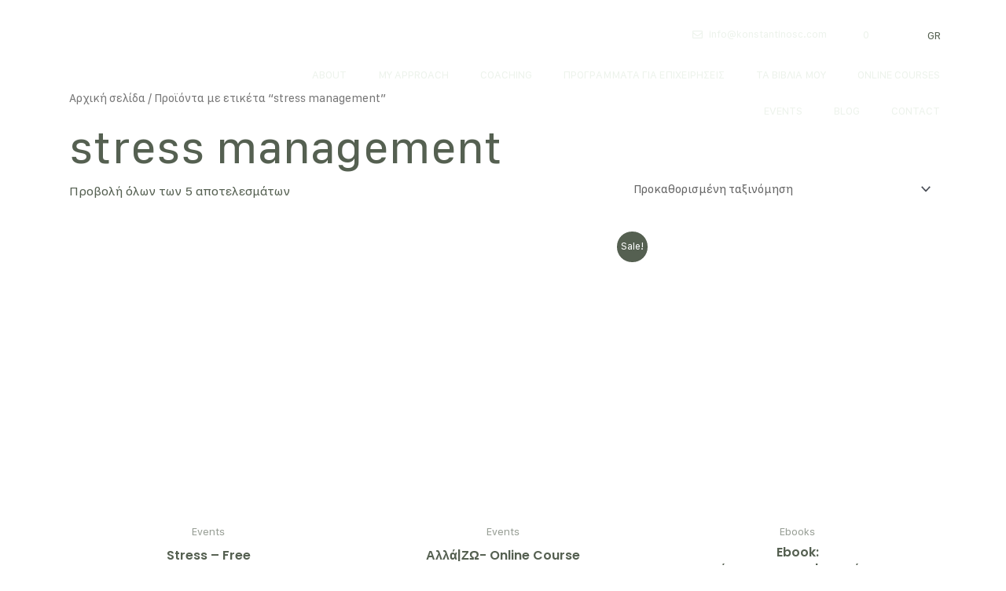

--- FILE ---
content_type: application/x-javascript
request_url: https://consentcdn.cookiebot.com/consentconfig/9089cc33-5557-46a8-b2a1-e24657376f7f/konstantinosc.com/configuration.js
body_size: 632
content:
CookieConsent.configuration.tags.push({id:190249613,type:"script",tagID:"",innerHash:"",outerHash:"",tagHash:"11265533037794",url:"https://consent.cookiebot.com/uc.js",resolvedUrl:"https://consent.cookiebot.com/uc.js",cat:[1]});CookieConsent.configuration.tags.push({id:190249614,type:"script",tagID:"",innerHash:"",outerHash:"",tagHash:"15400110503051",url:"https://stats.wp.com/w.js?ver=202602",resolvedUrl:"https://stats.wp.com/w.js?ver=202602",cat:[3]});CookieConsent.configuration.tags.push({id:190249615,type:"script",tagID:"",innerHash:"",outerHash:"",tagHash:"12117630990957",url:"",resolvedUrl:"",cat:[5]});CookieConsent.configuration.tags.push({id:190249616,type:"script",tagID:"",innerHash:"",outerHash:"",tagHash:"11848826898150",url:"https://www.googletagmanager.com/gtag/js?id=G-LV7P92L7CB",resolvedUrl:"https://www.googletagmanager.com/gtag/js?id=G-LV7P92L7CB",cat:[4]});CookieConsent.configuration.tags.push({id:190249617,type:"script",tagID:"",innerHash:"",outerHash:"",tagHash:"15424132153364",url:"https://konstantinosc.com/wp-content/plugins/pixelyoursite/dist/scripts/public.js?ver=9.4.7.1",resolvedUrl:"https://konstantinosc.com/wp-content/plugins/pixelyoursite/dist/scripts/public.js?ver=9.4.7.1",cat:[4]});CookieConsent.configuration.tags.push({id:190249618,type:"script",tagID:"",innerHash:"",outerHash:"",tagHash:"13230284911159",url:"https://konstantinosc.com/wp-content/plugins/pixelyoursite/dist/scripts/js.cookie-2.1.3.min.js?ver=2.1.3",resolvedUrl:"https://konstantinosc.com/wp-content/plugins/pixelyoursite/dist/scripts/js.cookie-2.1.3.min.js?ver=2.1.3",cat:[3]});CookieConsent.configuration.tags.push({id:190249619,type:"script",tagID:"",innerHash:"",outerHash:"",tagHash:"205921040263",url:"https://konstantinosc.com/wp-content/plugins/woocommerce/assets/js/sourcebuster/sourcebuster.min.js?ver=8.5.1",resolvedUrl:"https://konstantinosc.com/wp-content/plugins/woocommerce/assets/js/sourcebuster/sourcebuster.min.js?ver=8.5.1",cat:[1]});CookieConsent.configuration.tags.push({id:190249620,type:"script",tagID:"",innerHash:"",outerHash:"",tagHash:"17414602808342",url:"https://konstantinosc.com/wp-content/plugins/woocommerce/assets/js/js-cookie/js.cookie.min.js?ver=2.1.4-wc.8.5.1",resolvedUrl:"https://konstantinosc.com/wp-content/plugins/woocommerce/assets/js/js-cookie/js.cookie.min.js?ver=2.1.4-wc.8.5.1",cat:[2,3,4]});CookieConsent.configuration.tags.push({id:190249621,type:"script",tagID:"",innerHash:"",outerHash:"",tagHash:"10652001862354",url:"",resolvedUrl:"",cat:[1]});CookieConsent.configuration.tags.push({id:190249622,type:"script",tagID:"",innerHash:"",outerHash:"",tagHash:"5397092139257",url:"https://konstantinosc.com/wp-content/plugins/woocommerce/assets/client/blocks/wc-blocks-middleware.js?ver=ca04183222edaf8a26be",resolvedUrl:"https://konstantinosc.com/wp-content/plugins/woocommerce/assets/client/blocks/wc-blocks-middleware.js?ver=ca04183222edaf8a26be",cat:[1]});CookieConsent.configuration.tags.push({id:190249623,type:"script",tagID:"",innerHash:"",outerHash:"",tagHash:"9676796810610",url:"https://konstantinosc.com/wp-content/plugins/woocommerce/assets/js/frontend/cart-fragments.min.js?ver=8.5.1",resolvedUrl:"https://konstantinosc.com/wp-content/plugins/woocommerce/assets/js/frontend/cart-fragments.min.js?ver=8.5.1",cat:[1]});CookieConsent.configuration.tags.push({id:190249624,type:"script",tagID:"",innerHash:"",outerHash:"",tagHash:"548311375957",url:"https://www.google.com/recaptcha/api.js?render=explicit&ver=3.26.2",resolvedUrl:"https://www.google.com/recaptcha/api.js?render=explicit&ver=3.26.2",cat:[1]});CookieConsent.configuration.tags.push({id:190249625,type:"script",tagID:"",innerHash:"",outerHash:"",tagHash:"949507465419",url:"https://konstantinosc.com/wp-content/plugins/jet-popup/assets/js/jet-popup-frontend.js?ver=2.0.10",resolvedUrl:"https://konstantinosc.com/wp-content/plugins/jet-popup/assets/js/jet-popup-frontend.js?ver=2.0.10",cat:[4]});CookieConsent.configuration.tags.push({id:190249626,type:"script",tagID:"",innerHash:"",outerHash:"",tagHash:"1767233930567",url:"https://konstantinosc.com/wp-content/plugins/wp-smush-pro/app/assets/js/smush-lazy-load.min.js?ver=3.15.4",resolvedUrl:"https://konstantinosc.com/wp-content/plugins/wp-smush-pro/app/assets/js/smush-lazy-load.min.js?ver=3.15.4",cat:[1,4]});CookieConsent.configuration.tags.push({id:190249629,type:"script",tagID:"",innerHash:"",outerHash:"",tagHash:"12179538148094",url:"https://assets.calendly.com/assets/external/widget.js",resolvedUrl:"https://assets.calendly.com/assets/external/widget.js",cat:[1,2,3,4,5]});

--- FILE ---
content_type: text/javascript
request_url: https://konstantinosc.com/wp-content/plugins/wheel-of-life/app/build/wheelsFrontend.js?ver=9b3964641ddd59de2b3f
body_size: 77019
content:
var wheeloflifeExports;(()=>{var t={8901:(t,e,i)=>{var s,n;i.amdD,s=[i(9567)],void 0===(n=function(t){return function(){var e,i,s,n=0,o="error",a="info",r="success",l="warning",h={clear:function(i,s){var n=p();e||c(n),d(i,n,s)||function(i){for(var s=e.children(),n=s.length-1;n>=0;n--)d(t(s[n]),i)}(n)},remove:function(i){var s=p();e||c(s),i&&0===t(":focus",i).length?g(i):e.children().length&&e.remove()},error:function(t,e,i){return f({type:o,iconClass:p().iconClasses.error,message:t,optionsOverride:i,title:e})},getContainer:c,info:function(t,e,i){return f({type:a,iconClass:p().iconClasses.info,message:t,optionsOverride:i,title:e})},options:{},subscribe:function(t){i=t},success:function(t,e,i){return f({type:r,iconClass:p().iconClasses.success,message:t,optionsOverride:i,title:e})},version:"2.1.4",warning:function(t,e,i){return f({type:l,iconClass:p().iconClasses.warning,message:t,optionsOverride:i,title:e})}};return h;function c(i,s){return i||(i=p()),(e=t("#"+i.containerId)).length||s&&(e=function(i){return(e=t("<div/>").attr("id",i.containerId).addClass(i.positionClass)).appendTo(t(i.target)),e}(i)),e}function d(e,i,s){var n=!(!s||!s.force)&&s.force;return!(!e||!n&&0!==t(":focus",e).length||(e[i.hideMethod]({duration:i.hideDuration,easing:i.hideEasing,complete:function(){g(e)}}),0))}function u(t){i&&i(t)}function f(i){var o=p(),a=i.iconClass||o.iconClass;if(void 0!==i.optionsOverride&&(o=t.extend(o,i.optionsOverride),a=i.optionsOverride.iconClass||a),!function(t,e){if(t.preventDuplicates){if(e.message===s)return!0;s=e.message}return!1}(o,i)){n++,e=c(o,!0);var r=null,l=t("<div/>"),h=t("<div/>"),d=t("<div/>"),f=t("<div/>"),m=t(o.closeHtml),b={intervalId:null,hideEta:null,maxHideTime:null},x={toastId:n,state:"visible",startTime:new Date,options:o,map:i};return i.iconClass&&l.addClass(o.toastClass).addClass(a),function(){if(i.title){var t=i.title;o.escapeHtml&&(t=y(i.title)),h.append(t).addClass(o.titleClass),l.append(h)}}(),function(){if(i.message){var t=i.message;o.escapeHtml&&(t=y(i.message)),d.append(t).addClass(o.messageClass),l.append(d)}}(),o.closeButton&&(m.addClass(o.closeClass).attr("role","button"),l.prepend(m)),o.progressBar&&(f.addClass(o.progressClass),l.prepend(f)),o.rtl&&l.addClass("rtl"),o.newestOnTop?e.prepend(l):e.append(l),function(){var t="";switch(i.iconClass){case"toast-success":case"toast-info":t="polite";break;default:t="assertive"}l.attr("aria-live",t)}(),l.hide(),l[o.showMethod]({duration:o.showDuration,easing:o.showEasing,complete:o.onShown}),o.timeOut>0&&(r=setTimeout(_,o.timeOut),b.maxHideTime=parseFloat(o.timeOut),b.hideEta=(new Date).getTime()+b.maxHideTime,o.progressBar&&(b.intervalId=setInterval((function(){var t=(b.hideEta-(new Date).getTime())/b.maxHideTime*100;f.width(t+"%")}),10))),o.closeOnHover&&l.hover((function(){clearTimeout(r),b.hideEta=0,l.stop(!0,!0)[o.showMethod]({duration:o.showDuration,easing:o.showEasing})}),(function(){(o.timeOut>0||o.extendedTimeOut>0)&&(r=setTimeout(_,o.extendedTimeOut),b.maxHideTime=parseFloat(o.extendedTimeOut),b.hideEta=(new Date).getTime()+b.maxHideTime)})),!o.onclick&&o.tapToDismiss&&l.click(_),o.closeButton&&m&&m.click((function(t){t.stopPropagation?t.stopPropagation():void 0!==t.cancelBubble&&!0!==t.cancelBubble&&(t.cancelBubble=!0),o.onCloseClick&&o.onCloseClick(t),_(!0)})),o.onclick&&l.click((function(t){o.onclick(t),_()})),u(x),o.debug&&console&&console.log(x),l}function y(t){return null==t&&(t=""),t.replace(/&/g,"&amp;").replace(/"/g,"&quot;").replace(/'/g,"&#39;").replace(/</g,"&lt;").replace(/>/g,"&gt;")}function _(e){var i=e&&!1!==o.closeMethod?o.closeMethod:o.hideMethod,s=e&&!1!==o.closeDuration?o.closeDuration:o.hideDuration,n=e&&!1!==o.closeEasing?o.closeEasing:o.hideEasing;if(!t(":focus",l).length||e)return clearTimeout(b.intervalId),l[i]({duration:s,easing:n,complete:function(){g(l),clearTimeout(r),o.onHidden&&"hidden"!==x.state&&o.onHidden(),x.state="hidden",x.endTime=new Date,u(x)}})}}function p(){return t.extend({},{tapToDismiss:!0,toastClass:"toast",containerId:"toast-container",debug:!1,showMethod:"fadeIn",showDuration:300,showEasing:"swing",onShown:void 0,hideMethod:"fadeOut",hideDuration:1e3,hideEasing:"swing",onHidden:void 0,closeMethod:!1,closeDuration:!1,closeEasing:!1,closeOnHover:!0,extendedTimeOut:1e3,iconClasses:{error:"toast-error",info:"toast-info",success:"toast-success",warning:"toast-warning"},iconClass:"toast-info",positionClass:"toast-top-right",timeOut:5e3,titleClass:"toast-title",messageClass:"toast-message",escapeHtml:!1,target:"body",closeHtml:'<button type="button">&times;</button>',closeClass:"toast-close-button",newestOnTop:!0,preventDuplicates:!1,progressBar:!1,progressClass:"toast-progress",rtl:!1},h.options)}function g(t){e||(e=c()),t.is(":visible")||(t.remove(),t=null,0===e.children().length&&(e.remove(),s=void 0))}}()}.apply(e,s))||(t.exports=n)},9567:t=>{"use strict";t.exports=window.jQuery}},e={};function i(s){var n=e[s];if(void 0!==n)return n.exports;var o=e[s]={exports:{}};return t[s](o,o.exports,i),o.exports}i.amdD=function(){throw new Error("define cannot be used indirect")},i.n=t=>{var e=t&&t.__esModule?()=>t.default:()=>t;return i.d(e,{a:e}),e},i.d=(t,e)=>{for(var s in e)i.o(e,s)&&!i.o(t,s)&&Object.defineProperty(t,s,{enumerable:!0,get:e[s]})},i.o=(t,e)=>Object.prototype.hasOwnProperty.call(t,e),i.r=t=>{"undefined"!=typeof Symbol&&Symbol.toStringTag&&Object.defineProperty(t,Symbol.toStringTag,{value:"Module"}),Object.defineProperty(t,"__esModule",{value:!0})};var s={};(()=>{"use strict";i.r(s);const t=window.wp.element,e=window.wp.apiFetch;var n=i.n(e);const o=window.React;var a=i.n(o);const r=function(){return(0,t.createElement)(t.Fragment,null,(0,t.createElement)("svg",{width:"400",height:"400",viewBox:"0 0 400 400",fill:"none",xmlns:"http://www.w3.org/2000/svg"},(0,t.createElement)("g",{clipPath:"url(#clip0)"},(0,t.createElement)("path",{d:"M319.019 171.203C319.019 185.414 316.25 199.487 310.872 212.617C305.494 225.747 297.611 237.677 287.674 247.726L212 171.203H319.019Z",fill:"#FF7134",stroke:"white",strokeWidth:"2"}),(0,t.createElement)("path",{d:"M134.626 94.6788C155.147 74.3834 182.979 62.9816 212 62.9816L212 171.202L134.626 94.6788Z",fill:"#30EED7",stroke:"white",strokeWidth:"2"}),(0,t.createElement)("path",{d:"M212 34.1228C248.675 34.1228 283.847 48.6918 309.78 74.6247L212 172.405L212 34.1228Z",fill:"#1DB53F",stroke:"white",strokeWidth:"2"}),(0,t.createElement)("path",{d:"M330.297 54.0127C361.517 85.2325 379.056 127.576 379.056 171.727L212.583 171.727L330.297 54.0127Z",fill:"#E3DB13",stroke:"white",strokeWidth:"2"}),(0,t.createElement)("path",{d:"M212.001 289.044C196.683 289.044 181.516 285.995 167.365 280.073C153.214 274.151 140.356 265.471 129.525 254.529L212.001 171.203L212.001 289.044Z",fill:"#811EFF",stroke:"white",strokeWidth:"2"}),(0,t.createElement)("path",{d:"M350.593 309.593C332.393 327.793 310.786 342.23 287.006 352.08C263.226 361.93 237.739 367 212 367L212 171L350.593 309.593Z",fill:"#FF3737",stroke:"white",strokeWidth:"2"}),(0,t.createElement)("path",{d:"M21.4282 172.425C21.4282 147.343 26.3686 122.506 35.9673 99.3327C45.5659 76.1595 59.6349 55.1038 77.3709 37.3678L212.428 172.425L21.4282 172.425Z",fill:"#29D2EC",stroke:"white",strokeWidth:"2"}),(0,t.createElement)("path",{d:"M95.514 288.891C64.62 257.997 47.2639 216.096 47.2639 172.405L212 172.405L95.514 288.891Z",fill:"#2663FF",stroke:"white",strokeWidth:"2"})),(0,t.createElement)("defs",null,(0,t.createElement)("clipPath",{id:"clip0"},(0,t.createElement)("rect",{width:"400",height:"400",fill:"white"})))))},l=function(e){const{onClick:i,title:s,btnLabel:n,postBlocks:o,featImg:a,isBlock:l}=e;return(0,t.createElement)("div",{className:"wheeloflife-into-wrap"},(0,t.createElement)("div",{className:"wheeloflife-title-wrap"},(0,t.createElement)("h2",{className:"wheeloflife-title",dangerouslySetInnerHTML:{__html:s}}),null!=o&&""!==o&&o.map((function(e,i){if("core/paragraph"===e.blockName)return(0,t.createElement)("div",{className:"wol_description",dangerouslySetInnerHTML:{__html:e.innerHTML}})}))),s&&(0,t.createElement)("div",{className:"wheeloflife-life-wheel"},a?(0,t.createElement)("img",{src:a}):(0,t.createElement)(r,null)),s&&(0,t.createElement)("div",{className:"wheeloflife-btn-wrap"},l?(0,t.createElement)("div",{className:"wolblk-btn-inner"},(0,t.createElement)("button",{type:"button",className:"wheeloflifeblks-button",onClick:i},n)):(0,t.createElement)("button",{type:"button",className:"wheeloflife-btn is-primary",onClick:i},n))||null)},h=e=>{let{setValue:i,label:s,handleFormValue:n,setRangeValue:o,rangeValue:a,options:r}=e,l=r.maxValue,h=r.minValue,c=r.name,d=r.bgColor;const u=r.type;if((0,t.useEffect)((()=>{o(h)}),[]),"likert"===u)for(var f=[],p=h;p<=l;p++)f.push((0,t.createElement)("li",null,(0,t.createElement)("input",{id:`${c}-rate-${p}`,type:"radio",name:c,checked:!1,onChange:n(p,s,d)}),(0,t.createElement)("label",{htmlFor:`${c}-rate-${p}`},p)));let g=l/2>=a,m=l/4*3>=a;return(0,t.createElement)(t.Fragment,null,"likert"===u&&(0,t.createElement)("div",{className:"wheeloflife-meter-likert-container"},(0,t.createElement)("div",{className:"meter-likert-wrapper"},(0,t.createElement)("ul",{className:"meter-likert-rating"},f))),"slider"===u&&(0,t.createElement)("div",{className:"wheeloflife-meter-slider-container"},(0,t.createElement)("div",{className:"meter-slider-wrapper"},(0,t.createElement)("input",{type:"range",min:h,max:l,defaultValue:h,name:c,onChange:t=>{o(t.target.value)},id:c}),(0,t.createElement)("div",{className:"meter-slider-track",style:g?{"--green":"red"}:m?{"--green":"#F9A94D"}:{"--green":"#1db53f"}},(0,t.createElement)("span",{className:"meter-slider-progress",style:{width:"calc("+a/l*100+"% + 5px)"}}),(0,t.createElement)("label",{htmlFor:c,className:"meter-slider-thumb",style:{left:a/l*100+"%"}}),(0,t.createElement)("span",{className:"range-number",style:{left:a/l*100+"%"}},a)))))};function c(){}const d=function(){let t=0;return function(){return t++}}();function u(t){return null==t}function f(t){if(Array.isArray&&Array.isArray(t))return!0;const e=Object.prototype.toString.call(t);return"[object"===e.slice(0,7)&&"Array]"===e.slice(-6)}function p(t){return null!==t&&"[object Object]"===Object.prototype.toString.call(t)}const g=t=>("number"==typeof t||t instanceof Number)&&isFinite(+t);function m(t,e){return g(t)?t:e}function b(t,e){return void 0===t?e:t}const x=(t,e)=>"string"==typeof t&&t.endsWith("%")?parseFloat(t)/100*e:+t;function y(t,e,i){if(t&&"function"==typeof t.call)return t.apply(i,e)}function _(t,e,i,s){let n,o,a;if(f(t))if(o=t.length,s)for(n=o-1;n>=0;n--)e.call(i,t[n],n);else for(n=0;n<o;n++)e.call(i,t[n],n);else if(p(t))for(a=Object.keys(t),o=a.length,n=0;n<o;n++)e.call(i,t[a[n]],a[n])}function v(t,e){let i,s,n,o;if(!t||!e||t.length!==e.length)return!1;for(i=0,s=t.length;i<s;++i)if(n=t[i],o=e[i],n.datasetIndex!==o.datasetIndex||n.index!==o.index)return!1;return!0}function w(t){if(f(t))return t.map(w);if(p(t)){const e=Object.create(null),i=Object.keys(t),s=i.length;let n=0;for(;n<s;++n)e[i[n]]=w(t[i[n]]);return e}return t}function k(t){return-1===["__proto__","prototype","constructor"].indexOf(t)}function C(t,e,i,s){if(!k(t))return;const n=e[t],o=i[t];p(n)&&p(o)?M(n,o,s):e[t]=w(o)}function M(t,e,i){const s=f(e)?e:[e],n=s.length;if(!p(t))return t;const o=(i=i||{}).merger||C;for(let a=0;a<n;++a){if(!p(e=s[a]))continue;const n=Object.keys(e);for(let s=0,a=n.length;s<a;++s)o(n[s],t,e,i)}return t}function S(t,e){return M(t,e,{merger:E})}function E(t,e,i){if(!k(t))return;const s=e[t],n=i[t];p(s)&&p(n)?S(s,n):Object.prototype.hasOwnProperty.call(e,t)||(e[t]=w(n))}const L={"":t=>t,x:t=>t.x,y:t=>t.y};function D(t,e){const i=L[e]||(L[e]=function(t){const e=function(t){const e=t.split("."),i=[];let s="";for(const t of e)s+=t,s.endsWith("\\")?s=s.slice(0,-1)+".":(i.push(s),s="");return i}(t);return t=>{for(const i of e){if(""===i)break;t=t&&t[i]}return t}}(e));return i(t)}function P(t){return t.charAt(0).toUpperCase()+t.slice(1)}const O=t=>void 0!==t,T=t=>"function"==typeof t,A=(t,e)=>{if(t.size!==e.size)return!1;for(const i of t)if(!e.has(i))return!1;return!0},z=Math.PI,R=2*z,I=R+z,F=Number.POSITIVE_INFINITY,V=z/180,N=z/2,B=z/4,H=2*z/3,W=Math.log10,j=Math.sign;function $(t){const e=Math.round(t);t=Y(t,e,t/1e3)?e:t;const i=Math.pow(10,Math.floor(W(t))),s=t/i;return(s<=1?1:s<=2?2:s<=5?5:10)*i}function Z(t){return!isNaN(parseFloat(t))&&isFinite(t)}function Y(t,e,i){return Math.abs(t-e)<i}function U(t,e,i){let s,n,o;for(s=0,n=t.length;s<n;s++)o=t[s][i],isNaN(o)||(e.min=Math.min(e.min,o),e.max=Math.max(e.max,o))}function X(t){return t*(z/180)}function q(t){return t*(180/z)}function K(t){if(!g(t))return;let e=1,i=0;for(;Math.round(t*e)/e!==t;)e*=10,i++;return i}function G(t,e){const i=e.x-t.x,s=e.y-t.y,n=Math.sqrt(i*i+s*s);let o=Math.atan2(s,i);return o<-.5*z&&(o+=R),{angle:o,distance:n}}function J(t,e){return Math.sqrt(Math.pow(e.x-t.x,2)+Math.pow(e.y-t.y,2))}function Q(t,e){return(t-e+I)%R-z}function tt(t){return(t%R+R)%R}function et(t,e,i,s){const n=tt(t),o=tt(e),a=tt(i),r=tt(o-n),l=tt(a-n),h=tt(n-o),c=tt(n-a);return n===o||n===a||s&&o===a||r>l&&h<c}function it(t,e,i){return Math.max(e,Math.min(i,t))}function st(t,e,i,s=1e-6){return t>=Math.min(e,i)-s&&t<=Math.max(e,i)+s}function nt(t,e,i){i=i||(i=>t[i]<e);let s,n=t.length-1,o=0;for(;n-o>1;)s=o+n>>1,i(s)?o=s:n=s;return{lo:o,hi:n}}const ot=(t,e,i,s)=>nt(t,i,s?s=>t[s][e]<=i:s=>t[s][e]<i),at=(t,e,i)=>nt(t,i,(s=>t[s][e]>=i)),rt=["push","pop","shift","splice","unshift"];function lt(t,e){const i=t._chartjs;if(!i)return;const s=i.listeners,n=s.indexOf(e);-1!==n&&s.splice(n,1),s.length>0||(rt.forEach((e=>{delete t[e]})),delete t._chartjs)}function ht(t){const e=new Set;let i,s;for(i=0,s=t.length;i<s;++i)e.add(t[i]);return e.size===s?t:Array.from(e)}const ct="undefined"==typeof window?function(t){return t()}:window.requestAnimationFrame;function dt(t,e,i){const s=i||(t=>Array.prototype.slice.call(t));let n=!1,o=[];return function(...i){o=s(i),n||(n=!0,ct.call(window,(()=>{n=!1,t.apply(e,o)})))}}const ut=t=>"start"===t?"left":"end"===t?"right":"center",ft=(t,e,i)=>"start"===t?e:"end"===t?i:(e+i)/2;function pt(t,e,i){const s=e.length;let n=0,o=s;if(t._sorted){const{iScale:a,_parsed:r}=t,l=a.axis,{min:h,max:c,minDefined:d,maxDefined:u}=a.getUserBounds();d&&(n=it(Math.min(ot(r,a.axis,h).lo,i?s:ot(e,l,a.getPixelForValue(h)).lo),0,s-1)),o=u?it(Math.max(ot(r,a.axis,c,!0).hi+1,i?0:ot(e,l,a.getPixelForValue(c),!0).hi+1),n,s)-n:s-n}return{start:n,count:o}}function gt(t){const{xScale:e,yScale:i,_scaleRanges:s}=t,n={xmin:e.min,xmax:e.max,ymin:i.min,ymax:i.max};if(!s)return t._scaleRanges=n,!0;const o=s.xmin!==e.min||s.xmax!==e.max||s.ymin!==i.min||s.ymax!==i.max;return Object.assign(s,n),o}const mt=t=>0===t||1===t,bt=(t,e,i)=>-Math.pow(2,10*(t-=1))*Math.sin((t-e)*R/i),xt=(t,e,i)=>Math.pow(2,-10*t)*Math.sin((t-e)*R/i)+1,yt={linear:t=>t,easeInQuad:t=>t*t,easeOutQuad:t=>-t*(t-2),easeInOutQuad:t=>(t/=.5)<1?.5*t*t:-.5*(--t*(t-2)-1),easeInCubic:t=>t*t*t,easeOutCubic:t=>(t-=1)*t*t+1,easeInOutCubic:t=>(t/=.5)<1?.5*t*t*t:.5*((t-=2)*t*t+2),easeInQuart:t=>t*t*t*t,easeOutQuart:t=>-((t-=1)*t*t*t-1),easeInOutQuart:t=>(t/=.5)<1?.5*t*t*t*t:-.5*((t-=2)*t*t*t-2),easeInQuint:t=>t*t*t*t*t,easeOutQuint:t=>(t-=1)*t*t*t*t+1,easeInOutQuint:t=>(t/=.5)<1?.5*t*t*t*t*t:.5*((t-=2)*t*t*t*t+2),easeInSine:t=>1-Math.cos(t*N),easeOutSine:t=>Math.sin(t*N),easeInOutSine:t=>-.5*(Math.cos(z*t)-1),easeInExpo:t=>0===t?0:Math.pow(2,10*(t-1)),easeOutExpo:t=>1===t?1:1-Math.pow(2,-10*t),easeInOutExpo:t=>mt(t)?t:t<.5?.5*Math.pow(2,10*(2*t-1)):.5*(2-Math.pow(2,-10*(2*t-1))),easeInCirc:t=>t>=1?t:-(Math.sqrt(1-t*t)-1),easeOutCirc:t=>Math.sqrt(1-(t-=1)*t),easeInOutCirc:t=>(t/=.5)<1?-.5*(Math.sqrt(1-t*t)-1):.5*(Math.sqrt(1-(t-=2)*t)+1),easeInElastic:t=>mt(t)?t:bt(t,.075,.3),easeOutElastic:t=>mt(t)?t:xt(t,.075,.3),easeInOutElastic(t){const e=.1125;return mt(t)?t:t<.5?.5*bt(2*t,e,.45):.5+.5*xt(2*t-1,e,.45)},easeInBack(t){const e=1.70158;return t*t*((e+1)*t-e)},easeOutBack(t){const e=1.70158;return(t-=1)*t*((e+1)*t+e)+1},easeInOutBack(t){let e=1.70158;return(t/=.5)<1?t*t*((1+(e*=1.525))*t-e)*.5:.5*((t-=2)*t*((1+(e*=1.525))*t+e)+2)},easeInBounce:t=>1-yt.easeOutBounce(1-t),easeOutBounce(t){const e=7.5625,i=2.75;return t<1/i?e*t*t:t<2/i?e*(t-=1.5/i)*t+.75:t<2.5/i?e*(t-=2.25/i)*t+.9375:e*(t-=2.625/i)*t+.984375},easeInOutBounce:t=>t<.5?.5*yt.easeInBounce(2*t):.5*yt.easeOutBounce(2*t-1)+.5};function _t(t){return t+.5|0}const vt=(t,e,i)=>Math.max(Math.min(t,i),e);function wt(t){return vt(_t(2.55*t),0,255)}function kt(t){return vt(_t(255*t),0,255)}function Ct(t){return vt(_t(t/2.55)/100,0,1)}function Mt(t){return vt(_t(100*t),0,100)}const St={0:0,1:1,2:2,3:3,4:4,5:5,6:6,7:7,8:8,9:9,A:10,B:11,C:12,D:13,E:14,F:15,a:10,b:11,c:12,d:13,e:14,f:15},Et=[..."0123456789ABCDEF"],Lt=t=>Et[15&t],Dt=t=>Et[(240&t)>>4]+Et[15&t],Pt=t=>(240&t)>>4==(15&t),Ot=/^(hsla?|hwb|hsv)\(\s*([-+.e\d]+)(?:deg)?[\s,]+([-+.e\d]+)%[\s,]+([-+.e\d]+)%(?:[\s,]+([-+.e\d]+)(%)?)?\s*\)$/;function Tt(t,e,i){const s=e*Math.min(i,1-i),n=(e,n=(e+t/30)%12)=>i-s*Math.max(Math.min(n-3,9-n,1),-1);return[n(0),n(8),n(4)]}function At(t,e,i){const s=(s,n=(s+t/60)%6)=>i-i*e*Math.max(Math.min(n,4-n,1),0);return[s(5),s(3),s(1)]}function zt(t,e,i){const s=Tt(t,1,.5);let n;for(e+i>1&&(n=1/(e+i),e*=n,i*=n),n=0;n<3;n++)s[n]*=1-e-i,s[n]+=e;return s}function Rt(t){const e=t.r/255,i=t.g/255,s=t.b/255,n=Math.max(e,i,s),o=Math.min(e,i,s),a=(n+o)/2;let r,l,h;return n!==o&&(h=n-o,l=a>.5?h/(2-n-o):h/(n+o),r=function(t,e,i,s,n){return t===n?(e-i)/s+(e<i?6:0):e===n?(i-t)/s+2:(t-e)/s+4}(e,i,s,h,n),r=60*r+.5),[0|r,l||0,a]}function It(t,e,i,s){return(Array.isArray(e)?t(e[0],e[1],e[2]):t(e,i,s)).map(kt)}function Ft(t,e,i){return It(Tt,t,e,i)}function Vt(t){return(t%360+360)%360}const Nt={x:"dark",Z:"light",Y:"re",X:"blu",W:"gr",V:"medium",U:"slate",A:"ee",T:"ol",S:"or",B:"ra",C:"lateg",D:"ights",R:"in",Q:"turquois",E:"hi",P:"ro",O:"al",N:"le",M:"de",L:"yello",F:"en",K:"ch",G:"arks",H:"ea",I:"ightg",J:"wh"},Bt={OiceXe:"f0f8ff",antiquewEte:"faebd7",aqua:"ffff",aquamarRe:"7fffd4",azuY:"f0ffff",beige:"f5f5dc",bisque:"ffe4c4",black:"0",blanKedOmond:"ffebcd",Xe:"ff",XeviTet:"8a2be2",bPwn:"a52a2a",burlywood:"deb887",caMtXe:"5f9ea0",KartYuse:"7fff00",KocTate:"d2691e",cSO:"ff7f50",cSnflowerXe:"6495ed",cSnsilk:"fff8dc",crimson:"dc143c",cyan:"ffff",xXe:"8b",xcyan:"8b8b",xgTMnPd:"b8860b",xWay:"a9a9a9",xgYF:"6400",xgYy:"a9a9a9",xkhaki:"bdb76b",xmagFta:"8b008b",xTivegYF:"556b2f",xSange:"ff8c00",xScEd:"9932cc",xYd:"8b0000",xsOmon:"e9967a",xsHgYF:"8fbc8f",xUXe:"483d8b",xUWay:"2f4f4f",xUgYy:"2f4f4f",xQe:"ced1",xviTet:"9400d3",dAppRk:"ff1493",dApskyXe:"bfff",dimWay:"696969",dimgYy:"696969",dodgerXe:"1e90ff",fiYbrick:"b22222",flSOwEte:"fffaf0",foYstWAn:"228b22",fuKsia:"ff00ff",gaRsbSo:"dcdcdc",ghostwEte:"f8f8ff",gTd:"ffd700",gTMnPd:"daa520",Way:"808080",gYF:"8000",gYFLw:"adff2f",gYy:"808080",honeyMw:"f0fff0",hotpRk:"ff69b4",RdianYd:"cd5c5c",Rdigo:"4b0082",ivSy:"fffff0",khaki:"f0e68c",lavFMr:"e6e6fa",lavFMrXsh:"fff0f5",lawngYF:"7cfc00",NmoncEffon:"fffacd",ZXe:"add8e6",ZcSO:"f08080",Zcyan:"e0ffff",ZgTMnPdLw:"fafad2",ZWay:"d3d3d3",ZgYF:"90ee90",ZgYy:"d3d3d3",ZpRk:"ffb6c1",ZsOmon:"ffa07a",ZsHgYF:"20b2aa",ZskyXe:"87cefa",ZUWay:"778899",ZUgYy:"778899",ZstAlXe:"b0c4de",ZLw:"ffffe0",lime:"ff00",limegYF:"32cd32",lRF:"faf0e6",magFta:"ff00ff",maPon:"800000",VaquamarRe:"66cdaa",VXe:"cd",VScEd:"ba55d3",VpurpN:"9370db",VsHgYF:"3cb371",VUXe:"7b68ee",VsprRggYF:"fa9a",VQe:"48d1cc",VviTetYd:"c71585",midnightXe:"191970",mRtcYam:"f5fffa",mistyPse:"ffe4e1",moccasR:"ffe4b5",navajowEte:"ffdead",navy:"80",Tdlace:"fdf5e6",Tive:"808000",TivedBb:"6b8e23",Sange:"ffa500",SangeYd:"ff4500",ScEd:"da70d6",pOegTMnPd:"eee8aa",pOegYF:"98fb98",pOeQe:"afeeee",pOeviTetYd:"db7093",papayawEp:"ffefd5",pHKpuff:"ffdab9",peru:"cd853f",pRk:"ffc0cb",plum:"dda0dd",powMrXe:"b0e0e6",purpN:"800080",YbeccapurpN:"663399",Yd:"ff0000",Psybrown:"bc8f8f",PyOXe:"4169e1",saddNbPwn:"8b4513",sOmon:"fa8072",sandybPwn:"f4a460",sHgYF:"2e8b57",sHshell:"fff5ee",siFna:"a0522d",silver:"c0c0c0",skyXe:"87ceeb",UXe:"6a5acd",UWay:"708090",UgYy:"708090",snow:"fffafa",sprRggYF:"ff7f",stAlXe:"4682b4",tan:"d2b48c",teO:"8080",tEstN:"d8bfd8",tomato:"ff6347",Qe:"40e0d0",viTet:"ee82ee",JHt:"f5deb3",wEte:"ffffff",wEtesmoke:"f5f5f5",Lw:"ffff00",LwgYF:"9acd32"};let Ht;const Wt=/^rgba?\(\s*([-+.\d]+)(%)?[\s,]+([-+.e\d]+)(%)?[\s,]+([-+.e\d]+)(%)?(?:[\s,/]+([-+.e\d]+)(%)?)?\s*\)$/,jt=t=>t<=.0031308?12.92*t:1.055*Math.pow(t,1/2.4)-.055,$t=t=>t<=.04045?t/12.92:Math.pow((t+.055)/1.055,2.4);function Zt(t,e,i){if(t){let s=Rt(t);s[e]=Math.max(0,Math.min(s[e]+s[e]*i,0===e?360:1)),s=Ft(s),t.r=s[0],t.g=s[1],t.b=s[2]}}function Yt(t,e){return t?Object.assign(e||{},t):t}function Ut(t){var e={r:0,g:0,b:0,a:255};return Array.isArray(t)?t.length>=3&&(e={r:t[0],g:t[1],b:t[2],a:255},t.length>3&&(e.a=kt(t[3]))):(e=Yt(t,{r:0,g:0,b:0,a:1})).a=kt(e.a),e}function Xt(t){return"r"===t.charAt(0)?function(t){const e=Wt.exec(t);let i,s,n,o=255;if(e){if(e[7]!==i){const t=+e[7];o=e[8]?wt(t):vt(255*t,0,255)}return i=+e[1],s=+e[3],n=+e[5],i=255&(e[2]?wt(i):vt(i,0,255)),s=255&(e[4]?wt(s):vt(s,0,255)),n=255&(e[6]?wt(n):vt(n,0,255)),{r:i,g:s,b:n,a:o}}}(t):function(t){const e=Ot.exec(t);let i,s=255;if(!e)return;e[5]!==i&&(s=e[6]?wt(+e[5]):kt(+e[5]));const n=Vt(+e[2]),o=+e[3]/100,a=+e[4]/100;return i="hwb"===e[1]?function(t,e,i){return It(zt,t,e,i)}(n,o,a):"hsv"===e[1]?function(t,e,i){return It(At,t,e,i)}(n,o,a):Ft(n,o,a),{r:i[0],g:i[1],b:i[2],a:s}}(t)}class qt{constructor(t){if(t instanceof qt)return t;const e=typeof t;let i;var s,n,o;"object"===e?i=Ut(t):"string"===e&&(o=(s=t).length,"#"===s[0]&&(4===o||5===o?n={r:255&17*St[s[1]],g:255&17*St[s[2]],b:255&17*St[s[3]],a:5===o?17*St[s[4]]:255}:7!==o&&9!==o||(n={r:St[s[1]]<<4|St[s[2]],g:St[s[3]]<<4|St[s[4]],b:St[s[5]]<<4|St[s[6]],a:9===o?St[s[7]]<<4|St[s[8]]:255})),i=n||function(t){Ht||(Ht=function(){const t={},e=Object.keys(Bt),i=Object.keys(Nt);let s,n,o,a,r;for(s=0;s<e.length;s++){for(a=r=e[s],n=0;n<i.length;n++)o=i[n],r=r.replace(o,Nt[o]);o=parseInt(Bt[a],16),t[r]=[o>>16&255,o>>8&255,255&o]}return t}(),Ht.transparent=[0,0,0,0]);const e=Ht[t.toLowerCase()];return e&&{r:e[0],g:e[1],b:e[2],a:4===e.length?e[3]:255}}(t)||Xt(t)),this._rgb=i,this._valid=!!i}get valid(){return this._valid}get rgb(){var t=Yt(this._rgb);return t&&(t.a=Ct(t.a)),t}set rgb(t){this._rgb=Ut(t)}rgbString(){return this._valid?(t=this._rgb)&&(t.a<255?`rgba(${t.r}, ${t.g}, ${t.b}, ${Ct(t.a)})`:`rgb(${t.r}, ${t.g}, ${t.b})`):void 0;var t}hexString(){return this._valid?(e=(t=>Pt(t.r)&&Pt(t.g)&&Pt(t.b)&&Pt(t.a))(t=this._rgb)?Lt:Dt,t?"#"+e(t.r)+e(t.g)+e(t.b)+((t,e)=>t<255?e(t):"")(t.a,e):void 0):void 0;var t,e}hslString(){return this._valid?function(t){if(!t)return;const e=Rt(t),i=e[0],s=Mt(e[1]),n=Mt(e[2]);return t.a<255?`hsla(${i}, ${s}%, ${n}%, ${Ct(t.a)})`:`hsl(${i}, ${s}%, ${n}%)`}(this._rgb):void 0}mix(t,e){if(t){const i=this.rgb,s=t.rgb;let n;const o=e===n?.5:e,a=2*o-1,r=i.a-s.a,l=((a*r==-1?a:(a+r)/(1+a*r))+1)/2;n=1-l,i.r=255&l*i.r+n*s.r+.5,i.g=255&l*i.g+n*s.g+.5,i.b=255&l*i.b+n*s.b+.5,i.a=o*i.a+(1-o)*s.a,this.rgb=i}return this}interpolate(t,e){return t&&(this._rgb=function(t,e,i){const s=$t(Ct(t.r)),n=$t(Ct(t.g)),o=$t(Ct(t.b));return{r:kt(jt(s+i*($t(Ct(e.r))-s))),g:kt(jt(n+i*($t(Ct(e.g))-n))),b:kt(jt(o+i*($t(Ct(e.b))-o))),a:t.a+i*(e.a-t.a)}}(this._rgb,t._rgb,e)),this}clone(){return new qt(this.rgb)}alpha(t){return this._rgb.a=kt(t),this}clearer(t){return this._rgb.a*=1-t,this}greyscale(){const t=this._rgb,e=_t(.3*t.r+.59*t.g+.11*t.b);return t.r=t.g=t.b=e,this}opaquer(t){return this._rgb.a*=1+t,this}negate(){const t=this._rgb;return t.r=255-t.r,t.g=255-t.g,t.b=255-t.b,this}lighten(t){return Zt(this._rgb,2,t),this}darken(t){return Zt(this._rgb,2,-t),this}saturate(t){return Zt(this._rgb,1,t),this}desaturate(t){return Zt(this._rgb,1,-t),this}rotate(t){return function(t,e){var i=Rt(t);i[0]=Vt(i[0]+e),i=Ft(i),t.r=i[0],t.g=i[1],t.b=i[2]}(this._rgb,t),this}}function Kt(t){return new qt(t)}function Gt(t){if(t&&"object"==typeof t){const e=t.toString();return"[object CanvasPattern]"===e||"[object CanvasGradient]"===e}return!1}function Jt(t){return Gt(t)?t:Kt(t)}function Qt(t){return Gt(t)?t:Kt(t).saturate(.5).darken(.1).hexString()}const te=Object.create(null),ee=Object.create(null);function ie(t,e){if(!e)return t;const i=e.split(".");for(let e=0,s=i.length;e<s;++e){const s=i[e];t=t[s]||(t[s]=Object.create(null))}return t}function se(t,e,i){return"string"==typeof e?M(ie(t,e),i):M(ie(t,""),e)}var ne=new class{constructor(t){this.animation=void 0,this.backgroundColor="rgba(0,0,0,0.1)",this.borderColor="rgba(0,0,0,0.1)",this.color="#666",this.datasets={},this.devicePixelRatio=t=>t.chart.platform.getDevicePixelRatio(),this.elements={},this.events=["mousemove","mouseout","click","touchstart","touchmove"],this.font={family:"'Helvetica Neue', 'Helvetica', 'Arial', sans-serif",size:12,style:"normal",lineHeight:1.2,weight:null},this.hover={},this.hoverBackgroundColor=(t,e)=>Qt(e.backgroundColor),this.hoverBorderColor=(t,e)=>Qt(e.borderColor),this.hoverColor=(t,e)=>Qt(e.color),this.indexAxis="x",this.interaction={mode:"nearest",intersect:!0,includeInvisible:!1},this.maintainAspectRatio=!0,this.onHover=null,this.onClick=null,this.parsing=!0,this.plugins={},this.responsive=!0,this.scale=void 0,this.scales={},this.showLine=!0,this.drawActiveElementsOnTop=!0,this.describe(t)}set(t,e){return se(this,t,e)}get(t){return ie(this,t)}describe(t,e){return se(ee,t,e)}override(t,e){return se(te,t,e)}route(t,e,i,s){const n=ie(this,t),o=ie(this,i),a="_"+e;Object.defineProperties(n,{[a]:{value:n[e],writable:!0},[e]:{enumerable:!0,get(){const t=this[a],e=o[s];return p(t)?Object.assign({},e,t):b(t,e)},set(t){this[a]=t}}})}}({_scriptable:t=>!t.startsWith("on"),_indexable:t=>"events"!==t,hover:{_fallback:"interaction"},interaction:{_scriptable:!1,_indexable:!1}});function oe(t,e,i,s,n){let o=e[n];return o||(o=e[n]=t.measureText(n).width,i.push(n)),o>s&&(s=o),s}function ae(t,e,i,s){let n=(s=s||{}).data=s.data||{},o=s.garbageCollect=s.garbageCollect||[];s.font!==e&&(n=s.data={},o=s.garbageCollect=[],s.font=e),t.save(),t.font=e;let a=0;const r=i.length;let l,h,c,d,u;for(l=0;l<r;l++)if(d=i[l],null!=d&&!0!==f(d))a=oe(t,n,o,a,d);else if(f(d))for(h=0,c=d.length;h<c;h++)u=d[h],null==u||f(u)||(a=oe(t,n,o,a,u));t.restore();const p=o.length/2;if(p>i.length){for(l=0;l<p;l++)delete n[o[l]];o.splice(0,p)}return a}function re(t,e,i){const s=t.currentDevicePixelRatio,n=0!==i?Math.max(i/2,.5):0;return Math.round((e-n)*s)/s+n}function le(t,e){(e=e||t.getContext("2d")).save(),e.resetTransform(),e.clearRect(0,0,t.width,t.height),e.restore()}function he(t,e,i,s){ce(t,e,i,s,null)}function ce(t,e,i,s,n){let o,a,r,l,h,c;const d=e.pointStyle,u=e.rotation,f=e.radius;let p=(u||0)*V;if(d&&"object"==typeof d&&(o=d.toString(),"[object HTMLImageElement]"===o||"[object HTMLCanvasElement]"===o))return t.save(),t.translate(i,s),t.rotate(p),t.drawImage(d,-d.width/2,-d.height/2,d.width,d.height),void t.restore();if(!(isNaN(f)||f<=0)){switch(t.beginPath(),d){default:n?t.ellipse(i,s,n/2,f,0,0,R):t.arc(i,s,f,0,R),t.closePath();break;case"triangle":t.moveTo(i+Math.sin(p)*f,s-Math.cos(p)*f),p+=H,t.lineTo(i+Math.sin(p)*f,s-Math.cos(p)*f),p+=H,t.lineTo(i+Math.sin(p)*f,s-Math.cos(p)*f),t.closePath();break;case"rectRounded":h=.516*f,l=f-h,a=Math.cos(p+B)*l,r=Math.sin(p+B)*l,t.arc(i-a,s-r,h,p-z,p-N),t.arc(i+r,s-a,h,p-N,p),t.arc(i+a,s+r,h,p,p+N),t.arc(i-r,s+a,h,p+N,p+z),t.closePath();break;case"rect":if(!u){l=Math.SQRT1_2*f,c=n?n/2:l,t.rect(i-c,s-l,2*c,2*l);break}p+=B;case"rectRot":a=Math.cos(p)*f,r=Math.sin(p)*f,t.moveTo(i-a,s-r),t.lineTo(i+r,s-a),t.lineTo(i+a,s+r),t.lineTo(i-r,s+a),t.closePath();break;case"crossRot":p+=B;case"cross":a=Math.cos(p)*f,r=Math.sin(p)*f,t.moveTo(i-a,s-r),t.lineTo(i+a,s+r),t.moveTo(i+r,s-a),t.lineTo(i-r,s+a);break;case"star":a=Math.cos(p)*f,r=Math.sin(p)*f,t.moveTo(i-a,s-r),t.lineTo(i+a,s+r),t.moveTo(i+r,s-a),t.lineTo(i-r,s+a),p+=B,a=Math.cos(p)*f,r=Math.sin(p)*f,t.moveTo(i-a,s-r),t.lineTo(i+a,s+r),t.moveTo(i+r,s-a),t.lineTo(i-r,s+a);break;case"line":a=n?n/2:Math.cos(p)*f,r=Math.sin(p)*f,t.moveTo(i-a,s-r),t.lineTo(i+a,s+r);break;case"dash":t.moveTo(i,s),t.lineTo(i+Math.cos(p)*f,s+Math.sin(p)*f)}t.fill(),e.borderWidth>0&&t.stroke()}}function de(t,e,i){return i=i||.5,!e||t&&t.x>e.left-i&&t.x<e.right+i&&t.y>e.top-i&&t.y<e.bottom+i}function ue(t,e){t.save(),t.beginPath(),t.rect(e.left,e.top,e.right-e.left,e.bottom-e.top),t.clip()}function fe(t){t.restore()}function pe(t,e,i,s,n){if(!e)return t.lineTo(i.x,i.y);if("middle"===n){const s=(e.x+i.x)/2;t.lineTo(s,e.y),t.lineTo(s,i.y)}else"after"===n!=!!s?t.lineTo(e.x,i.y):t.lineTo(i.x,e.y);t.lineTo(i.x,i.y)}function ge(t,e,i,s){if(!e)return t.lineTo(i.x,i.y);t.bezierCurveTo(s?e.cp1x:e.cp2x,s?e.cp1y:e.cp2y,s?i.cp2x:i.cp1x,s?i.cp2y:i.cp1y,i.x,i.y)}function me(t,e,i,s,n,o={}){const a=f(e)?e:[e],r=o.strokeWidth>0&&""!==o.strokeColor;let l,h;for(t.save(),t.font=n.string,function(t,e){e.translation&&t.translate(e.translation[0],e.translation[1]),u(e.rotation)||t.rotate(e.rotation),e.color&&(t.fillStyle=e.color),e.textAlign&&(t.textAlign=e.textAlign),e.textBaseline&&(t.textBaseline=e.textBaseline)}(t,o),l=0;l<a.length;++l)h=a[l],r&&(o.strokeColor&&(t.strokeStyle=o.strokeColor),u(o.strokeWidth)||(t.lineWidth=o.strokeWidth),t.strokeText(h,i,s,o.maxWidth)),t.fillText(h,i,s,o.maxWidth),be(t,i,s,h,o),s+=n.lineHeight;t.restore()}function be(t,e,i,s,n){if(n.strikethrough||n.underline){const o=t.measureText(s),a=e-o.actualBoundingBoxLeft,r=e+o.actualBoundingBoxRight,l=i-o.actualBoundingBoxAscent,h=i+o.actualBoundingBoxDescent,c=n.strikethrough?(l+h)/2:h;t.strokeStyle=t.fillStyle,t.beginPath(),t.lineWidth=n.decorationWidth||2,t.moveTo(a,c),t.lineTo(r,c),t.stroke()}}function xe(t,e){const{x:i,y:s,w:n,h:o,radius:a}=e;t.arc(i+a.topLeft,s+a.topLeft,a.topLeft,-N,z,!0),t.lineTo(i,s+o-a.bottomLeft),t.arc(i+a.bottomLeft,s+o-a.bottomLeft,a.bottomLeft,z,N,!0),t.lineTo(i+n-a.bottomRight,s+o),t.arc(i+n-a.bottomRight,s+o-a.bottomRight,a.bottomRight,N,0,!0),t.lineTo(i+n,s+a.topRight),t.arc(i+n-a.topRight,s+a.topRight,a.topRight,0,-N,!0),t.lineTo(i+a.topLeft,s)}const ye=new RegExp(/^(normal|(\d+(?:\.\d+)?)(px|em|%)?)$/),_e=new RegExp(/^(normal|italic|initial|inherit|unset|(oblique( -?[0-9]?[0-9]deg)?))$/);function ve(t,e){const i=(""+t).match(ye);if(!i||"normal"===i[1])return 1.2*e;switch(t=+i[2],i[3]){case"px":return t;case"%":t/=100}return e*t}const we=t=>+t||0;function ke(t,e){const i={},s=p(e),n=s?Object.keys(e):e,o=p(t)?s?i=>b(t[i],t[e[i]]):e=>t[e]:()=>t;for(const t of n)i[t]=we(o(t));return i}function Ce(t){return ke(t,{top:"y",right:"x",bottom:"y",left:"x"})}function Me(t){return ke(t,["topLeft","topRight","bottomLeft","bottomRight"])}function Se(t){const e=Ce(t);return e.width=e.left+e.right,e.height=e.top+e.bottom,e}function Ee(t,e){t=t||{},e=e||ne.font;let i=b(t.size,e.size);"string"==typeof i&&(i=parseInt(i,10));let s=b(t.style,e.style);s&&!(""+s).match(_e)&&(console.warn('Invalid font style specified: "'+s+'"'),s="");const n={family:b(t.family,e.family),lineHeight:ve(b(t.lineHeight,e.lineHeight),i),size:i,style:s,weight:b(t.weight,e.weight),string:""};return n.string=function(t){return!t||u(t.size)||u(t.family)?null:(t.style?t.style+" ":"")+(t.weight?t.weight+" ":"")+t.size+"px "+t.family}(n),n}function Le(t,e,i,s){let n,o,a,r=!0;for(n=0,o=t.length;n<o;++n)if(a=t[n],void 0!==a&&(void 0!==e&&"function"==typeof a&&(a=a(e),r=!1),void 0!==i&&f(a)&&(a=a[i%a.length],r=!1),void 0!==a))return s&&!r&&(s.cacheable=!1),a}function De(t,e){return Object.assign(Object.create(t),e)}function Pe(t,e=[""],i=t,s,n=(()=>t[0])){O(s)||(s=He("_fallback",t));const o={[Symbol.toStringTag]:"Object",_cacheable:!0,_scopes:t,_rootScopes:i,_fallback:s,_getTarget:n,override:n=>Pe([n,...t],e,i,s)};return new Proxy(o,{deleteProperty:(e,i)=>(delete e[i],delete e._keys,delete t[0][i],!0),get:(i,s)=>Re(i,s,(()=>function(t,e,i,s){let n;for(const o of e)if(n=He(Ae(o,t),i),O(n))return ze(t,n)?Ne(i,s,t,n):n}(s,e,t,i))),getOwnPropertyDescriptor:(t,e)=>Reflect.getOwnPropertyDescriptor(t._scopes[0],e),getPrototypeOf:()=>Reflect.getPrototypeOf(t[0]),has:(t,e)=>We(t).includes(e),ownKeys:t=>We(t),set(t,e,i){const s=t._storage||(t._storage=n());return t[e]=s[e]=i,delete t._keys,!0}})}function Oe(t,e,i,s){const n={_cacheable:!1,_proxy:t,_context:e,_subProxy:i,_stack:new Set,_descriptors:Te(t,s),setContext:e=>Oe(t,e,i,s),override:n=>Oe(t.override(n),e,i,s)};return new Proxy(n,{deleteProperty:(e,i)=>(delete e[i],delete t[i],!0),get:(t,e,i)=>Re(t,e,(()=>function(t,e,i){const{_proxy:s,_context:n,_subProxy:o,_descriptors:a}=t;let r=s[e];return T(r)&&a.isScriptable(e)&&(r=function(t,e,i,s){const{_proxy:n,_context:o,_subProxy:a,_stack:r}=i;if(r.has(t))throw new Error("Recursion detected: "+Array.from(r).join("->")+"->"+t);return r.add(t),e=e(o,a||s),r.delete(t),ze(t,e)&&(e=Ne(n._scopes,n,t,e)),e}(e,r,t,i)),f(r)&&r.length&&(r=function(t,e,i,s){const{_proxy:n,_context:o,_subProxy:a,_descriptors:r}=i;if(O(o.index)&&s(t))e=e[o.index%e.length];else if(p(e[0])){const i=e,s=n._scopes.filter((t=>t!==i));e=[];for(const l of i){const i=Ne(s,n,t,l);e.push(Oe(i,o,a&&a[t],r))}}return e}(e,r,t,a.isIndexable)),ze(e,r)&&(r=Oe(r,n,o&&o[e],a)),r}(t,e,i))),getOwnPropertyDescriptor:(e,i)=>e._descriptors.allKeys?Reflect.has(t,i)?{enumerable:!0,configurable:!0}:void 0:Reflect.getOwnPropertyDescriptor(t,i),getPrototypeOf:()=>Reflect.getPrototypeOf(t),has:(e,i)=>Reflect.has(t,i),ownKeys:()=>Reflect.ownKeys(t),set:(e,i,s)=>(t[i]=s,delete e[i],!0)})}function Te(t,e={scriptable:!0,indexable:!0}){const{_scriptable:i=e.scriptable,_indexable:s=e.indexable,_allKeys:n=e.allKeys}=t;return{allKeys:n,scriptable:i,indexable:s,isScriptable:T(i)?i:()=>i,isIndexable:T(s)?s:()=>s}}const Ae=(t,e)=>t?t+P(e):e,ze=(t,e)=>p(e)&&"adapters"!==t&&(null===Object.getPrototypeOf(e)||e.constructor===Object);function Re(t,e,i){if(Object.prototype.hasOwnProperty.call(t,e))return t[e];const s=i();return t[e]=s,s}function Ie(t,e,i){return T(t)?t(e,i):t}const Fe=(t,e)=>!0===t?e:"string"==typeof t?D(e,t):void 0;function Ve(t,e,i,s,n){for(const o of e){const e=Fe(i,o);if(e){t.add(e);const o=Ie(e._fallback,i,n);if(O(o)&&o!==i&&o!==s)return o}else if(!1===e&&O(s)&&i!==s)return null}return!1}function Ne(t,e,i,s){const n=e._rootScopes,o=Ie(e._fallback,i,s),a=[...t,...n],r=new Set;r.add(s);let l=Be(r,a,i,o||i,s);return null!==l&&(!O(o)||o===i||(l=Be(r,a,o,l,s),null!==l))&&Pe(Array.from(r),[""],n,o,(()=>function(t,e,i){const s=t._getTarget();e in s||(s[e]={});const n=s[e];return f(n)&&p(i)?i:n}(e,i,s)))}function Be(t,e,i,s,n){for(;i;)i=Ve(t,e,i,s,n);return i}function He(t,e){for(const i of e){if(!i)continue;const e=i[t];if(O(e))return e}}function We(t){let e=t._keys;return e||(e=t._keys=function(t){const e=new Set;for(const i of t)for(const t of Object.keys(i).filter((t=>!t.startsWith("_"))))e.add(t);return Array.from(e)}(t._scopes)),e}function je(t,e,i,s){const{iScale:n}=t,{key:o="r"}=this._parsing,a=new Array(s);let r,l,h,c;for(r=0,l=s;r<l;++r)h=r+i,c=e[h],a[r]={r:n.parse(D(c,o),h)};return a}const $e=Number.EPSILON||1e-14,Ze=(t,e)=>e<t.length&&!t[e].skip&&t[e],Ye=t=>"x"===t?"y":"x";function Ue(t,e,i,s){const n=t.skip?e:t,o=e,a=i.skip?e:i,r=J(o,n),l=J(a,o);let h=r/(r+l),c=l/(r+l);h=isNaN(h)?0:h,c=isNaN(c)?0:c;const d=s*h,u=s*c;return{previous:{x:o.x-d*(a.x-n.x),y:o.y-d*(a.y-n.y)},next:{x:o.x+u*(a.x-n.x),y:o.y+u*(a.y-n.y)}}}function Xe(t,e,i){return Math.max(Math.min(t,i),e)}function qe(t,e,i,s,n){let o,a,r,l;if(e.spanGaps&&(t=t.filter((t=>!t.skip))),"monotone"===e.cubicInterpolationMode)!function(t,e="x"){const i=Ye(e),s=t.length,n=Array(s).fill(0),o=Array(s);let a,r,l,h=Ze(t,0);for(a=0;a<s;++a)if(r=l,l=h,h=Ze(t,a+1),l){if(h){const t=h[e]-l[e];n[a]=0!==t?(h[i]-l[i])/t:0}o[a]=r?h?j(n[a-1])!==j(n[a])?0:(n[a-1]+n[a])/2:n[a-1]:n[a]}!function(t,e,i){const s=t.length;let n,o,a,r,l,h=Ze(t,0);for(let c=0;c<s-1;++c)l=h,h=Ze(t,c+1),l&&h&&(Y(e[c],0,$e)?i[c]=i[c+1]=0:(n=i[c]/e[c],o=i[c+1]/e[c],r=Math.pow(n,2)+Math.pow(o,2),r<=9||(a=3/Math.sqrt(r),i[c]=n*a*e[c],i[c+1]=o*a*e[c])))}(t,n,o),function(t,e,i="x"){const s=Ye(i),n=t.length;let o,a,r,l=Ze(t,0);for(let h=0;h<n;++h){if(a=r,r=l,l=Ze(t,h+1),!r)continue;const n=r[i],c=r[s];a&&(o=(n-a[i])/3,r[`cp1${i}`]=n-o,r[`cp1${s}`]=c-o*e[h]),l&&(o=(l[i]-n)/3,r[`cp2${i}`]=n+o,r[`cp2${s}`]=c+o*e[h])}}(t,o,e)}(t,n);else{let i=s?t[t.length-1]:t[0];for(o=0,a=t.length;o<a;++o)r=t[o],l=Ue(i,r,t[Math.min(o+1,a-(s?0:1))%a],e.tension),r.cp1x=l.previous.x,r.cp1y=l.previous.y,r.cp2x=l.next.x,r.cp2y=l.next.y,i=r}e.capBezierPoints&&function(t,e){let i,s,n,o,a,r=de(t[0],e);for(i=0,s=t.length;i<s;++i)a=o,o=r,r=i<s-1&&de(t[i+1],e),o&&(n=t[i],a&&(n.cp1x=Xe(n.cp1x,e.left,e.right),n.cp1y=Xe(n.cp1y,e.top,e.bottom)),r&&(n.cp2x=Xe(n.cp2x,e.left,e.right),n.cp2y=Xe(n.cp2y,e.top,e.bottom)))}(t,i)}function Ke(){return"undefined"!=typeof window&&"undefined"!=typeof document}function Ge(t){let e=t.parentNode;return e&&"[object ShadowRoot]"===e.toString()&&(e=e.host),e}function Je(t,e,i){let s;return"string"==typeof t?(s=parseInt(t,10),-1!==t.indexOf("%")&&(s=s/100*e.parentNode[i])):s=t,s}const Qe=t=>window.getComputedStyle(t,null),ti=["top","right","bottom","left"];function ei(t,e,i){const s={};i=i?"-"+i:"";for(let n=0;n<4;n++){const o=ti[n];s[o]=parseFloat(t[e+"-"+o+i])||0}return s.width=s.left+s.right,s.height=s.top+s.bottom,s}const ii=(t,e,i)=>(t>0||e>0)&&(!i||!i.shadowRoot);function si(t,e){if("native"in t)return t;const{canvas:i,currentDevicePixelRatio:s}=e,n=Qe(i),o="border-box"===n.boxSizing,a=ei(n,"padding"),r=ei(n,"border","width"),{x:l,y:h,box:c}=function(t,e){const i=t.touches,s=i&&i.length?i[0]:t,{offsetX:n,offsetY:o}=s;let a,r,l=!1;if(ii(n,o,t.target))a=n,r=o;else{const t=e.getBoundingClientRect();a=s.clientX-t.left,r=s.clientY-t.top,l=!0}return{x:a,y:r,box:l}}(t,i),d=a.left+(c&&r.left),u=a.top+(c&&r.top);let{width:f,height:p}=e;return o&&(f-=a.width+r.width,p-=a.height+r.height),{x:Math.round((l-d)/f*i.width/s),y:Math.round((h-u)/p*i.height/s)}}const ni=t=>Math.round(10*t)/10;function oi(t,e,i){const s=e||1,n=Math.floor(t.height*s),o=Math.floor(t.width*s);t.height=n/s,t.width=o/s;const a=t.canvas;return a.style&&(i||!a.style.height&&!a.style.width)&&(a.style.height=`${t.height}px`,a.style.width=`${t.width}px`),(t.currentDevicePixelRatio!==s||a.height!==n||a.width!==o)&&(t.currentDevicePixelRatio=s,a.height=n,a.width=o,t.ctx.setTransform(s,0,0,s,0,0),!0)}const ai=function(){let t=!1;try{const e={get passive(){return t=!0,!1}};window.addEventListener("test",null,e),window.removeEventListener("test",null,e)}catch(t){}return t}();function ri(t,e){const i=function(t,e){return Qe(t).getPropertyValue(e)}(t,e),s=i&&i.match(/^(\d+)(\.\d+)?px$/);return s?+s[1]:void 0}function li(t,e,i,s){return{x:t.x+i*(e.x-t.x),y:t.y+i*(e.y-t.y)}}function hi(t,e,i,s){return{x:t.x+i*(e.x-t.x),y:"middle"===s?i<.5?t.y:e.y:"after"===s?i<1?t.y:e.y:i>0?e.y:t.y}}function ci(t,e,i,s){const n={x:t.cp2x,y:t.cp2y},o={x:e.cp1x,y:e.cp1y},a=li(t,n,i),r=li(n,o,i),l=li(o,e,i),h=li(a,r,i),c=li(r,l,i);return li(h,c,i)}const di=new Map;function ui(t,e,i){return function(t,e){e=e||{};const i=t+JSON.stringify(e);let s=di.get(i);return s||(s=new Intl.NumberFormat(t,e),di.set(i,s)),s}(e,i).format(t)}const fi=function(t,e){return{x:i=>t+t+e-i,setWidth(t){e=t},textAlign:t=>"center"===t?t:"right"===t?"left":"right",xPlus:(t,e)=>t-e,leftForLtr:(t,e)=>t-e}},pi=function(){return{x:t=>t,setWidth(t){},textAlign:t=>t,xPlus:(t,e)=>t+e,leftForLtr:(t,e)=>t}};function gi(t,e,i){return t?fi(e,i):pi()}function mi(t,e){let i,s;"ltr"!==e&&"rtl"!==e||(i=t.canvas.style,s=[i.getPropertyValue("direction"),i.getPropertyPriority("direction")],i.setProperty("direction",e,"important"),t.prevTextDirection=s)}function bi(t,e){void 0!==e&&(delete t.prevTextDirection,t.canvas.style.setProperty("direction",e[0],e[1]))}function xi(t){return"angle"===t?{between:et,compare:Q,normalize:tt}:{between:st,compare:(t,e)=>t-e,normalize:t=>t}}function yi({start:t,end:e,count:i,loop:s,style:n}){return{start:t%i,end:e%i,loop:s&&(e-t+1)%i==0,style:n}}function _i(t,e,i){if(!i)return[t];const{property:s,start:n,end:o}=i,a=e.length,{compare:r,between:l,normalize:h}=xi(s),{start:c,end:d,loop:u,style:f}=function(t,e,i){const{property:s,start:n,end:o}=i,{between:a,normalize:r}=xi(s),l=e.length;let h,c,{start:d,end:u,loop:f}=t;if(f){for(d+=l,u+=l,h=0,c=l;h<c&&a(r(e[d%l][s]),n,o);++h)d--,u--;d%=l,u%=l}return u<d&&(u+=l),{start:d,end:u,loop:f,style:t.style}}(t,e,i),p=[];let g,m,b,x=!1,y=null;for(let t=c,i=c;t<=d;++t)m=e[t%a],m.skip||(g=h(m[s]),g!==b&&(x=l(g,n,o),null===y&&(x||l(n,b,g)&&0!==r(n,b))&&(y=0===r(g,n)?t:i),null!==y&&(!x||0===r(o,g)||l(o,b,g))&&(p.push(yi({start:y,end:t,loop:u,count:a,style:f})),y=null),i=t,b=g));return null!==y&&p.push(yi({start:y,end:d,loop:u,count:a,style:f})),p}function vi(t,e){const i=[],s=t.segments;for(let n=0;n<s.length;n++){const o=_i(s[n],t.points,e);o.length&&i.push(...o)}return i}function wi(t){return{backgroundColor:t.backgroundColor,borderCapStyle:t.borderCapStyle,borderDash:t.borderDash,borderDashOffset:t.borderDashOffset,borderJoinStyle:t.borderJoinStyle,borderWidth:t.borderWidth,borderColor:t.borderColor}}function ki(t,e){return e&&JSON.stringify(t)!==JSON.stringify(e)}var Ci=new class{constructor(){this._request=null,this._charts=new Map,this._running=!1,this._lastDate=void 0}_notify(t,e,i,s){const n=e.listeners[s],o=e.duration;n.forEach((s=>s({chart:t,initial:e.initial,numSteps:o,currentStep:Math.min(i-e.start,o)})))}_refresh(){this._request||(this._running=!0,this._request=ct.call(window,(()=>{this._update(),this._request=null,this._running&&this._refresh()})))}_update(t=Date.now()){let e=0;this._charts.forEach(((i,s)=>{if(!i.running||!i.items.length)return;const n=i.items;let o,a=n.length-1,r=!1;for(;a>=0;--a)o=n[a],o._active?(o._total>i.duration&&(i.duration=o._total),o.tick(t),r=!0):(n[a]=n[n.length-1],n.pop());r&&(s.draw(),this._notify(s,i,t,"progress")),n.length||(i.running=!1,this._notify(s,i,t,"complete"),i.initial=!1),e+=n.length})),this._lastDate=t,0===e&&(this._running=!1)}_getAnims(t){const e=this._charts;let i=e.get(t);return i||(i={running:!1,initial:!0,items:[],listeners:{complete:[],progress:[]}},e.set(t,i)),i}listen(t,e,i){this._getAnims(t).listeners[e].push(i)}add(t,e){e&&e.length&&this._getAnims(t).items.push(...e)}has(t){return this._getAnims(t).items.length>0}start(t){const e=this._charts.get(t);e&&(e.running=!0,e.start=Date.now(),e.duration=e.items.reduce(((t,e)=>Math.max(t,e._duration)),0),this._refresh())}running(t){if(!this._running)return!1;const e=this._charts.get(t);return!!(e&&e.running&&e.items.length)}stop(t){const e=this._charts.get(t);if(!e||!e.items.length)return;const i=e.items;let s=i.length-1;for(;s>=0;--s)i[s].cancel();e.items=[],this._notify(t,e,Date.now(),"complete")}remove(t){return this._charts.delete(t)}};const Mi="transparent",Si={boolean:(t,e,i)=>i>.5?e:t,color(t,e,i){const s=Jt(t||Mi),n=s.valid&&Jt(e||Mi);return n&&n.valid?n.mix(s,i).hexString():e},number:(t,e,i)=>t+(e-t)*i};class Ei{constructor(t,e,i,s){const n=e[i];s=Le([t.to,s,n,t.from]);const o=Le([t.from,n,s]);this._active=!0,this._fn=t.fn||Si[t.type||typeof o],this._easing=yt[t.easing]||yt.linear,this._start=Math.floor(Date.now()+(t.delay||0)),this._duration=this._total=Math.floor(t.duration),this._loop=!!t.loop,this._target=e,this._prop=i,this._from=o,this._to=s,this._promises=void 0}active(){return this._active}update(t,e,i){if(this._active){this._notify(!1);const s=this._target[this._prop],n=i-this._start,o=this._duration-n;this._start=i,this._duration=Math.floor(Math.max(o,t.duration)),this._total+=n,this._loop=!!t.loop,this._to=Le([t.to,e,s,t.from]),this._from=Le([t.from,s,e])}}cancel(){this._active&&(this.tick(Date.now()),this._active=!1,this._notify(!1))}tick(t){const e=t-this._start,i=this._duration,s=this._prop,n=this._from,o=this._loop,a=this._to;let r;if(this._active=n!==a&&(o||e<i),!this._active)return this._target[s]=a,void this._notify(!0);e<0?this._target[s]=n:(r=e/i%2,r=o&&r>1?2-r:r,r=this._easing(Math.min(1,Math.max(0,r))),this._target[s]=this._fn(n,a,r))}wait(){const t=this._promises||(this._promises=[]);return new Promise(((e,i)=>{t.push({res:e,rej:i})}))}_notify(t){const e=t?"res":"rej",i=this._promises||[];for(let t=0;t<i.length;t++)i[t][e]()}}ne.set("animation",{delay:void 0,duration:1e3,easing:"easeOutQuart",fn:void 0,from:void 0,loop:void 0,to:void 0,type:void 0});const Li=Object.keys(ne.animation);ne.describe("animation",{_fallback:!1,_indexable:!1,_scriptable:t=>"onProgress"!==t&&"onComplete"!==t&&"fn"!==t}),ne.set("animations",{colors:{type:"color",properties:["color","borderColor","backgroundColor"]},numbers:{type:"number",properties:["x","y","borderWidth","radius","tension"]}}),ne.describe("animations",{_fallback:"animation"}),ne.set("transitions",{active:{animation:{duration:400}},resize:{animation:{duration:0}},show:{animations:{colors:{from:"transparent"},visible:{type:"boolean",duration:0}}},hide:{animations:{colors:{to:"transparent"},visible:{type:"boolean",easing:"linear",fn:t=>0|t}}}});class Di{constructor(t,e){this._chart=t,this._properties=new Map,this.configure(e)}configure(t){if(!p(t))return;const e=this._properties;Object.getOwnPropertyNames(t).forEach((i=>{const s=t[i];if(!p(s))return;const n={};for(const t of Li)n[t]=s[t];(f(s.properties)&&s.properties||[i]).forEach((t=>{t!==i&&e.has(t)||e.set(t,n)}))}))}_animateOptions(t,e){const i=e.options,s=function(t,e){if(!e)return;let i=t.options;if(i)return i.$shared&&(t.options=i=Object.assign({},i,{$shared:!1,$animations:{}})),i;t.options=e}(t,i);if(!s)return[];const n=this._createAnimations(s,i);return i.$shared&&function(t,e){const i=[],s=Object.keys(e);for(let e=0;e<s.length;e++){const n=t[s[e]];n&&n.active()&&i.push(n.wait())}return Promise.all(i)}(t.options.$animations,i).then((()=>{t.options=i}),(()=>{})),n}_createAnimations(t,e){const i=this._properties,s=[],n=t.$animations||(t.$animations={}),o=Object.keys(e),a=Date.now();let r;for(r=o.length-1;r>=0;--r){const l=o[r];if("$"===l.charAt(0))continue;if("options"===l){s.push(...this._animateOptions(t,e));continue}const h=e[l];let c=n[l];const d=i.get(l);if(c){if(d&&c.active()){c.update(d,h,a);continue}c.cancel()}d&&d.duration?(n[l]=c=new Ei(d,t,l,h),s.push(c)):t[l]=h}return s}update(t,e){if(0===this._properties.size)return void Object.assign(t,e);const i=this._createAnimations(t,e);return i.length?(Ci.add(this._chart,i),!0):void 0}}function Pi(t,e){const i=t&&t.options||{},s=i.reverse,n=void 0===i.min?e:0,o=void 0===i.max?e:0;return{start:s?o:n,end:s?n:o}}function Oi(t,e){const i=[],s=t._getSortedDatasetMetas(e);let n,o;for(n=0,o=s.length;n<o;++n)i.push(s[n].index);return i}function Ti(t,e,i,s={}){const n=t.keys,o="single"===s.mode;let a,r,l,h;if(null!==e){for(a=0,r=n.length;a<r;++a){if(l=+n[a],l===i){if(s.all)continue;break}h=t.values[l],g(h)&&(o||0===e||j(e)===j(h))&&(e+=h)}return e}}function Ai(t,e){const i=t&&t.options.stacked;return i||void 0===i&&void 0!==e.stack}function zi(t,e,i){const s=t[e]||(t[e]={});return s[i]||(s[i]={})}function Ri(t,e,i,s){for(const n of e.getMatchingVisibleMetas(s).reverse()){const e=t[n.index];if(i&&e>0||!i&&e<0)return n.index}return null}function Ii(t,e){const{chart:i,_cachedMeta:s}=t,n=i._stacks||(i._stacks={}),{iScale:o,vScale:a,index:r}=s,l=o.axis,h=a.axis,c=function(t,e,i){return`${t.id}.${e.id}.${i.stack||i.type}`}(o,a,s),d=e.length;let u;for(let t=0;t<d;++t){const i=e[t],{[l]:o,[h]:d}=i;u=(i._stacks||(i._stacks={}))[h]=zi(n,c,o),u[r]=d,u._top=Ri(u,a,!0,s.type),u._bottom=Ri(u,a,!1,s.type)}}function Fi(t,e){const i=t.scales;return Object.keys(i).filter((t=>i[t].axis===e)).shift()}function Vi(t,e){const i=t.controller.index,s=t.vScale&&t.vScale.axis;if(s){e=e||t._parsed;for(const t of e){const e=t._stacks;if(!e||void 0===e[s]||void 0===e[s][i])return;delete e[s][i]}}}const Ni=t=>"reset"===t||"none"===t,Bi=(t,e)=>e?t:Object.assign({},t);class Hi{constructor(t,e){this.chart=t,this._ctx=t.ctx,this.index=e,this._cachedDataOpts={},this._cachedMeta=this.getMeta(),this._type=this._cachedMeta.type,this.options=void 0,this._parsing=!1,this._data=void 0,this._objectData=void 0,this._sharedOptions=void 0,this._drawStart=void 0,this._drawCount=void 0,this.enableOptionSharing=!1,this.supportsDecimation=!1,this.$context=void 0,this._syncList=[],this.initialize()}initialize(){const t=this._cachedMeta;this.configure(),this.linkScales(),t._stacked=Ai(t.vScale,t),this.addElements()}updateIndex(t){this.index!==t&&Vi(this._cachedMeta),this.index=t}linkScales(){const t=this.chart,e=this._cachedMeta,i=this.getDataset(),s=(t,e,i,s)=>"x"===t?e:"r"===t?s:i,n=e.xAxisID=b(i.xAxisID,Fi(t,"x")),o=e.yAxisID=b(i.yAxisID,Fi(t,"y")),a=e.rAxisID=b(i.rAxisID,Fi(t,"r")),r=e.indexAxis,l=e.iAxisID=s(r,n,o,a),h=e.vAxisID=s(r,o,n,a);e.xScale=this.getScaleForId(n),e.yScale=this.getScaleForId(o),e.rScale=this.getScaleForId(a),e.iScale=this.getScaleForId(l),e.vScale=this.getScaleForId(h)}getDataset(){return this.chart.data.datasets[this.index]}getMeta(){return this.chart.getDatasetMeta(this.index)}getScaleForId(t){return this.chart.scales[t]}_getOtherScale(t){const e=this._cachedMeta;return t===e.iScale?e.vScale:e.iScale}reset(){this._update("reset")}_destroy(){const t=this._cachedMeta;this._data&&lt(this._data,this),t._stacked&&Vi(t)}_dataCheck(){const t=this.getDataset(),e=t.data||(t.data=[]),i=this._data;if(p(e))this._data=function(t){const e=Object.keys(t),i=new Array(e.length);let s,n,o;for(s=0,n=e.length;s<n;++s)o=e[s],i[s]={x:o,y:t[o]};return i}(e);else if(i!==e){if(i){lt(i,this);const t=this._cachedMeta;Vi(t),t._parsed=[]}e&&Object.isExtensible(e)&&(this,(s=e)._chartjs?s._chartjs.listeners.push(this):(Object.defineProperty(s,"_chartjs",{configurable:!0,enumerable:!1,value:{listeners:[this]}}),rt.forEach((t=>{const e="_onData"+P(t),i=s[t];Object.defineProperty(s,t,{configurable:!0,enumerable:!1,value(...t){const n=i.apply(this,t);return s._chartjs.listeners.forEach((i=>{"function"==typeof i[e]&&i[e](...t)})),n}})})))),this._syncList=[],this._data=e}var s}addElements(){const t=this._cachedMeta;this._dataCheck(),this.datasetElementType&&(t.dataset=new this.datasetElementType)}buildOrUpdateElements(t){const e=this._cachedMeta,i=this.getDataset();let s=!1;this._dataCheck();const n=e._stacked;e._stacked=Ai(e.vScale,e),e.stack!==i.stack&&(s=!0,Vi(e),e.stack=i.stack),this._resyncElements(t),(s||n!==e._stacked)&&Ii(this,e._parsed)}configure(){const t=this.chart.config,e=t.datasetScopeKeys(this._type),i=t.getOptionScopes(this.getDataset(),e,!0);this.options=t.createResolver(i,this.getContext()),this._parsing=this.options.parsing,this._cachedDataOpts={}}parse(t,e){const{_cachedMeta:i,_data:s}=this,{iScale:n,_stacked:o}=i,a=n.axis;let r,l,h,c=0===t&&e===s.length||i._sorted,d=t>0&&i._parsed[t-1];if(!1===this._parsing)i._parsed=s,i._sorted=!0,h=s;else{h=f(s[t])?this.parseArrayData(i,s,t,e):p(s[t])?this.parseObjectData(i,s,t,e):this.parsePrimitiveData(i,s,t,e);const n=()=>null===l[a]||d&&l[a]<d[a];for(r=0;r<e;++r)i._parsed[r+t]=l=h[r],c&&(n()&&(c=!1),d=l);i._sorted=c}o&&Ii(this,h)}parsePrimitiveData(t,e,i,s){const{iScale:n,vScale:o}=t,a=n.axis,r=o.axis,l=n.getLabels(),h=n===o,c=new Array(s);let d,u,f;for(d=0,u=s;d<u;++d)f=d+i,c[d]={[a]:h||n.parse(l[f],f),[r]:o.parse(e[f],f)};return c}parseArrayData(t,e,i,s){const{xScale:n,yScale:o}=t,a=new Array(s);let r,l,h,c;for(r=0,l=s;r<l;++r)h=r+i,c=e[h],a[r]={x:n.parse(c[0],h),y:o.parse(c[1],h)};return a}parseObjectData(t,e,i,s){const{xScale:n,yScale:o}=t,{xAxisKey:a="x",yAxisKey:r="y"}=this._parsing,l=new Array(s);let h,c,d,u;for(h=0,c=s;h<c;++h)d=h+i,u=e[d],l[h]={x:n.parse(D(u,a),d),y:o.parse(D(u,r),d)};return l}getParsed(t){return this._cachedMeta._parsed[t]}getDataElement(t){return this._cachedMeta.data[t]}applyStack(t,e,i){const s=this.chart,n=this._cachedMeta,o=e[t.axis];return Ti({keys:Oi(s,!0),values:e._stacks[t.axis]},o,n.index,{mode:i})}updateRangeFromParsed(t,e,i,s){const n=i[e.axis];let o=null===n?NaN:n;const a=s&&i._stacks[e.axis];s&&a&&(s.values=a,o=Ti(s,n,this._cachedMeta.index)),t.min=Math.min(t.min,o),t.max=Math.max(t.max,o)}getMinMax(t,e){const i=this._cachedMeta,s=i._parsed,n=i._sorted&&t===i.iScale,o=s.length,a=this._getOtherScale(t),r=((t,e,i)=>t&&!e.hidden&&e._stacked&&{keys:Oi(i,!0),values:null})(e,i,this.chart),l={min:Number.POSITIVE_INFINITY,max:Number.NEGATIVE_INFINITY},{min:h,max:c}=function(t){const{min:e,max:i,minDefined:s,maxDefined:n}=t.getUserBounds();return{min:s?e:Number.NEGATIVE_INFINITY,max:n?i:Number.POSITIVE_INFINITY}}(a);let d,u;function f(){u=s[d];const e=u[a.axis];return!g(u[t.axis])||h>e||c<e}for(d=0;d<o&&(f()||(this.updateRangeFromParsed(l,t,u,r),!n));++d);if(n)for(d=o-1;d>=0;--d)if(!f()){this.updateRangeFromParsed(l,t,u,r);break}return l}getAllParsedValues(t){const e=this._cachedMeta._parsed,i=[];let s,n,o;for(s=0,n=e.length;s<n;++s)o=e[s][t.axis],g(o)&&i.push(o);return i}getMaxOverflow(){return!1}getLabelAndValue(t){const e=this._cachedMeta,i=e.iScale,s=e.vScale,n=this.getParsed(t);return{label:i?""+i.getLabelForValue(n[i.axis]):"",value:s?""+s.getLabelForValue(n[s.axis]):""}}_update(t){const e=this._cachedMeta;this.update(t||"default"),e._clip=function(t){let e,i,s,n;return p(t)?(e=t.top,i=t.right,s=t.bottom,n=t.left):e=i=s=n=t,{top:e,right:i,bottom:s,left:n,disabled:!1===t}}(b(this.options.clip,function(t,e,i){if(!1===i)return!1;const s=Pi(t,i),n=Pi(e,i);return{top:n.end,right:s.end,bottom:n.start,left:s.start}}(e.xScale,e.yScale,this.getMaxOverflow())))}update(t){}draw(){const t=this._ctx,e=this.chart,i=this._cachedMeta,s=i.data||[],n=e.chartArea,o=[],a=this._drawStart||0,r=this._drawCount||s.length-a,l=this.options.drawActiveElementsOnTop;let h;for(i.dataset&&i.dataset.draw(t,n,a,r),h=a;h<a+r;++h){const e=s[h];e.hidden||(e.active&&l?o.push(e):e.draw(t,n))}for(h=0;h<o.length;++h)o[h].draw(t,n)}getStyle(t,e){const i=e?"active":"default";return void 0===t&&this._cachedMeta.dataset?this.resolveDatasetElementOptions(i):this.resolveDataElementOptions(t||0,i)}getContext(t,e,i){const s=this.getDataset();let n;if(t>=0&&t<this._cachedMeta.data.length){const e=this._cachedMeta.data[t];n=e.$context||(e.$context=function(t,e,i){return De(t,{active:!1,dataIndex:e,parsed:void 0,raw:void 0,element:i,index:e,mode:"default",type:"data"})}(this.getContext(),t,e)),n.parsed=this.getParsed(t),n.raw=s.data[t],n.index=n.dataIndex=t}else n=this.$context||(this.$context=function(t,e){return De(t,{active:!1,dataset:void 0,datasetIndex:e,index:e,mode:"default",type:"dataset"})}(this.chart.getContext(),this.index)),n.dataset=s,n.index=n.datasetIndex=this.index;return n.active=!!e,n.mode=i,n}resolveDatasetElementOptions(t){return this._resolveElementOptions(this.datasetElementType.id,t)}resolveDataElementOptions(t,e){return this._resolveElementOptions(this.dataElementType.id,e,t)}_resolveElementOptions(t,e="default",i){const s="active"===e,n=this._cachedDataOpts,o=t+"-"+e,a=n[o],r=this.enableOptionSharing&&O(i);if(a)return Bi(a,r);const l=this.chart.config,h=l.datasetElementScopeKeys(this._type,t),c=s?[`${t}Hover`,"hover",t,""]:[t,""],d=l.getOptionScopes(this.getDataset(),h),u=Object.keys(ne.elements[t]),f=l.resolveNamedOptions(d,u,(()=>this.getContext(i,s)),c);return f.$shared&&(f.$shared=r,n[o]=Object.freeze(Bi(f,r))),f}_resolveAnimations(t,e,i){const s=this.chart,n=this._cachedDataOpts,o=`animation-${e}`,a=n[o];if(a)return a;let r;if(!1!==s.options.animation){const s=this.chart.config,n=s.datasetAnimationScopeKeys(this._type,e),o=s.getOptionScopes(this.getDataset(),n);r=s.createResolver(o,this.getContext(t,i,e))}const l=new Di(s,r&&r.animations);return r&&r._cacheable&&(n[o]=Object.freeze(l)),l}getSharedOptions(t){if(t.$shared)return this._sharedOptions||(this._sharedOptions=Object.assign({},t))}includeOptions(t,e){return!e||Ni(t)||this.chart._animationsDisabled}_getSharedOptions(t,e){const i=this.resolveDataElementOptions(t,e),s=this._sharedOptions,n=this.getSharedOptions(i),o=this.includeOptions(e,n)||n!==s;return this.updateSharedOptions(n,e,i),{sharedOptions:n,includeOptions:o}}updateElement(t,e,i,s){Ni(s)?Object.assign(t,i):this._resolveAnimations(e,s).update(t,i)}updateSharedOptions(t,e,i){t&&!Ni(e)&&this._resolveAnimations(void 0,e).update(t,i)}_setStyle(t,e,i,s){t.active=s;const n=this.getStyle(e,s);this._resolveAnimations(e,i,s).update(t,{options:!s&&this.getSharedOptions(n)||n})}removeHoverStyle(t,e,i){this._setStyle(t,i,"active",!1)}setHoverStyle(t,e,i){this._setStyle(t,i,"active",!0)}_removeDatasetHoverStyle(){const t=this._cachedMeta.dataset;t&&this._setStyle(t,void 0,"active",!1)}_setDatasetHoverStyle(){const t=this._cachedMeta.dataset;t&&this._setStyle(t,void 0,"active",!0)}_resyncElements(t){const e=this._data,i=this._cachedMeta.data;for(const[t,e,i]of this._syncList)this[t](e,i);this._syncList=[];const s=i.length,n=e.length,o=Math.min(n,s);o&&this.parse(0,o),n>s?this._insertElements(s,n-s,t):n<s&&this._removeElements(n,s-n)}_insertElements(t,e,i=!0){const s=this._cachedMeta,n=s.data,o=t+e;let a;const r=t=>{for(t.length+=e,a=t.length-1;a>=o;a--)t[a]=t[a-e]};for(r(n),a=t;a<o;++a)n[a]=new this.dataElementType;this._parsing&&r(s._parsed),this.parse(t,e),i&&this.updateElements(n,t,e,"reset")}updateElements(t,e,i,s){}_removeElements(t,e){const i=this._cachedMeta;if(this._parsing){const s=i._parsed.splice(t,e);i._stacked&&Vi(i,s)}i.data.splice(t,e)}_sync(t){if(this._parsing)this._syncList.push(t);else{const[e,i,s]=t;this[e](i,s)}this.chart._dataChanges.push([this.index,...t])}_onDataPush(){const t=arguments.length;this._sync(["_insertElements",this.getDataset().data.length-t,t])}_onDataPop(){this._sync(["_removeElements",this._cachedMeta.data.length-1,1])}_onDataShift(){this._sync(["_removeElements",0,1])}_onDataSplice(t,e){e&&this._sync(["_removeElements",t,e]);const i=arguments.length-2;i&&this._sync(["_insertElements",t,i])}_onDataUnshift(){this._sync(["_insertElements",0,arguments.length])}}function Wi(t){const e=t.iScale,i=function(t,e){if(!t._cache.$bar){const i=t.getMatchingVisibleMetas(e);let s=[];for(let e=0,n=i.length;e<n;e++)s=s.concat(i[e].controller.getAllParsedValues(t));t._cache.$bar=ht(s.sort(((t,e)=>t-e)))}return t._cache.$bar}(e,t.type);let s,n,o,a,r=e._length;const l=()=>{32767!==o&&-32768!==o&&(O(a)&&(r=Math.min(r,Math.abs(o-a)||r)),a=o)};for(s=0,n=i.length;s<n;++s)o=e.getPixelForValue(i[s]),l();for(a=void 0,s=0,n=e.ticks.length;s<n;++s)o=e.getPixelForTick(s),l();return r}function ji(t,e,i,s){return f(t)?function(t,e,i,s){const n=i.parse(t[0],s),o=i.parse(t[1],s),a=Math.min(n,o),r=Math.max(n,o);let l=a,h=r;Math.abs(a)>Math.abs(r)&&(l=r,h=a),e[i.axis]=h,e._custom={barStart:l,barEnd:h,start:n,end:o,min:a,max:r}}(t,e,i,s):e[i.axis]=i.parse(t,s),e}function $i(t,e,i,s){const n=t.iScale,o=t.vScale,a=n.getLabels(),r=n===o,l=[];let h,c,d,u;for(h=i,c=i+s;h<c;++h)u=e[h],d={},d[n.axis]=r||n.parse(a[h],h),l.push(ji(u,d,o,h));return l}function Zi(t){return t&&void 0!==t.barStart&&void 0!==t.barEnd}function Yi(t,e,i,s){let n=e.borderSkipped;const o={};if(!n)return void(t.borderSkipped=o);if(!0===n)return void(t.borderSkipped={top:!0,right:!0,bottom:!0,left:!0});const{start:a,end:r,reverse:l,top:h,bottom:c}=function(t){let e,i,s,n,o;return t.horizontal?(e=t.base>t.x,i="left",s="right"):(e=t.base<t.y,i="bottom",s="top"),e?(n="end",o="start"):(n="start",o="end"),{start:i,end:s,reverse:e,top:n,bottom:o}}(t);"middle"===n&&i&&(t.enableBorderRadius=!0,(i._top||0)===s?n=h:(i._bottom||0)===s?n=c:(o[Ui(c,a,r,l)]=!0,n=h)),o[Ui(n,a,r,l)]=!0,t.borderSkipped=o}function Ui(t,e,i,s){var n,o,a;return s?(a=i,t=Xi(t=(n=t)===(o=e)?a:n===a?o:n,i,e)):t=Xi(t,e,i),t}function Xi(t,e,i){return"start"===t?e:"end"===t?i:t}function qi(t,{inflateAmount:e},i){t.inflateAmount="auto"===e?1===i?.33:0:e}Hi.defaults={},Hi.prototype.datasetElementType=null,Hi.prototype.dataElementType=null;class Ki extends Hi{parsePrimitiveData(t,e,i,s){return $i(t,e,i,s)}parseArrayData(t,e,i,s){return $i(t,e,i,s)}parseObjectData(t,e,i,s){const{iScale:n,vScale:o}=t,{xAxisKey:a="x",yAxisKey:r="y"}=this._parsing,l="x"===n.axis?a:r,h="x"===o.axis?a:r,c=[];let d,u,f,p;for(d=i,u=i+s;d<u;++d)p=e[d],f={},f[n.axis]=n.parse(D(p,l),d),c.push(ji(D(p,h),f,o,d));return c}updateRangeFromParsed(t,e,i,s){super.updateRangeFromParsed(t,e,i,s);const n=i._custom;n&&e===this._cachedMeta.vScale&&(t.min=Math.min(t.min,n.min),t.max=Math.max(t.max,n.max))}getMaxOverflow(){return 0}getLabelAndValue(t){const e=this._cachedMeta,{iScale:i,vScale:s}=e,n=this.getParsed(t),o=n._custom,a=Zi(o)?"["+o.start+", "+o.end+"]":""+s.getLabelForValue(n[s.axis]);return{label:""+i.getLabelForValue(n[i.axis]),value:a}}initialize(){this.enableOptionSharing=!0,super.initialize(),this._cachedMeta.stack=this.getDataset().stack}update(t){const e=this._cachedMeta;this.updateElements(e.data,0,e.data.length,t)}updateElements(t,e,i,s){const n="reset"===s,{index:o,_cachedMeta:{vScale:a}}=this,r=a.getBasePixel(),l=a.isHorizontal(),h=this._getRuler(),{sharedOptions:c,includeOptions:d}=this._getSharedOptions(e,s);for(let f=e;f<e+i;f++){const e=this.getParsed(f),i=n||u(e[a.axis])?{base:r,head:r}:this._calculateBarValuePixels(f),p=this._calculateBarIndexPixels(f,h),g=(e._stacks||{})[a.axis],m={horizontal:l,base:i.base,enableBorderRadius:!g||Zi(e._custom)||o===g._top||o===g._bottom,x:l?i.head:p.center,y:l?p.center:i.head,height:l?p.size:Math.abs(i.size),width:l?Math.abs(i.size):p.size};d&&(m.options=c||this.resolveDataElementOptions(f,t[f].active?"active":s));const b=m.options||t[f].options;Yi(m,b,g,o),qi(m,b,h.ratio),this.updateElement(t[f],f,m,s)}}_getStacks(t,e){const{iScale:i}=this._cachedMeta,s=i.getMatchingVisibleMetas(this._type).filter((t=>t.controller.options.grouped)),n=i.options.stacked,o=[],a=t=>{const i=t.controller.getParsed(e),s=i&&i[t.vScale.axis];if(u(s)||isNaN(s))return!0};for(const i of s)if((void 0===e||!a(i))&&((!1===n||-1===o.indexOf(i.stack)||void 0===n&&void 0===i.stack)&&o.push(i.stack),i.index===t))break;return o.length||o.push(void 0),o}_getStackCount(t){return this._getStacks(void 0,t).length}_getStackIndex(t,e,i){const s=this._getStacks(t,i),n=void 0!==e?s.indexOf(e):-1;return-1===n?s.length-1:n}_getRuler(){const t=this.options,e=this._cachedMeta,i=e.iScale,s=[];let n,o;for(n=0,o=e.data.length;n<o;++n)s.push(i.getPixelForValue(this.getParsed(n)[i.axis],n));const a=t.barThickness;return{min:a||Wi(e),pixels:s,start:i._startPixel,end:i._endPixel,stackCount:this._getStackCount(),scale:i,grouped:t.grouped,ratio:a?1:t.categoryPercentage*t.barPercentage}}_calculateBarValuePixels(t){const{_cachedMeta:{vScale:e,_stacked:i},options:{base:s,minBarLength:n}}=this,o=s||0,a=this.getParsed(t),r=a._custom,l=Zi(r);let h,c,d=a[e.axis],f=0,p=i?this.applyStack(e,a,i):d;p!==d&&(f=p-d,p=d),l&&(d=r.barStart,p=r.barEnd-r.barStart,0!==d&&j(d)!==j(r.barEnd)&&(f=0),f+=d);const g=u(s)||l?f:s;let m=e.getPixelForValue(g);if(h=this.chart.getDataVisibility(t)?e.getPixelForValue(f+p):m,c=h-m,Math.abs(c)<n){c=function(t,e,i){return 0!==t?j(t):(e.isHorizontal()?1:-1)*(e.min>=i?1:-1)}(c,e,o)*n,d===o&&(m-=c/2);const t=e.getPixelForDecimal(0),i=e.getPixelForDecimal(1),s=Math.min(t,i),a=Math.max(t,i);m=Math.max(Math.min(m,a),s),h=m+c}if(m===e.getPixelForValue(o)){const t=j(c)*e.getLineWidthForValue(o)/2;m+=t,c-=t}return{size:c,base:m,head:h,center:h+c/2}}_calculateBarIndexPixels(t,e){const i=e.scale,s=this.options,n=s.skipNull,o=b(s.maxBarThickness,1/0);let a,r;if(e.grouped){const i=n?this._getStackCount(t):e.stackCount,l="flex"===s.barThickness?function(t,e,i,s){const n=e.pixels,o=n[t];let a=t>0?n[t-1]:null,r=t<n.length-1?n[t+1]:null;const l=i.categoryPercentage;null===a&&(a=o-(null===r?e.end-e.start:r-o)),null===r&&(r=o+o-a);const h=o-(o-Math.min(a,r))/2*l;return{chunk:Math.abs(r-a)/2*l/s,ratio:i.barPercentage,start:h}}(t,e,s,i):function(t,e,i,s){const n=i.barThickness;let o,a;return u(n)?(o=e.min*i.categoryPercentage,a=i.barPercentage):(o=n*s,a=1),{chunk:o/s,ratio:a,start:e.pixels[t]-o/2}}(t,e,s,i),h=this._getStackIndex(this.index,this._cachedMeta.stack,n?t:void 0);a=l.start+l.chunk*h+l.chunk/2,r=Math.min(o,l.chunk*l.ratio)}else a=i.getPixelForValue(this.getParsed(t)[i.axis],t),r=Math.min(o,e.min*e.ratio);return{base:a-r/2,head:a+r/2,center:a,size:r}}draw(){const t=this._cachedMeta,e=t.vScale,i=t.data,s=i.length;let n=0;for(;n<s;++n)null!==this.getParsed(n)[e.axis]&&i[n].draw(this._ctx)}}Ki.id="bar",Ki.defaults={datasetElementType:!1,dataElementType:"bar",categoryPercentage:.8,barPercentage:.9,grouped:!0,animations:{numbers:{type:"number",properties:["x","y","base","width","height"]}}},Ki.overrides={scales:{_index_:{type:"category",offset:!0,grid:{offset:!0}},_value_:{type:"linear",beginAtZero:!0}}};class Gi extends Hi{initialize(){this.enableOptionSharing=!0,super.initialize()}parsePrimitiveData(t,e,i,s){const n=super.parsePrimitiveData(t,e,i,s);for(let t=0;t<n.length;t++)n[t]._custom=this.resolveDataElementOptions(t+i).radius;return n}parseArrayData(t,e,i,s){const n=super.parseArrayData(t,e,i,s);for(let t=0;t<n.length;t++){const s=e[i+t];n[t]._custom=b(s[2],this.resolveDataElementOptions(t+i).radius)}return n}parseObjectData(t,e,i,s){const n=super.parseObjectData(t,e,i,s);for(let t=0;t<n.length;t++){const s=e[i+t];n[t]._custom=b(s&&s.r&&+s.r,this.resolveDataElementOptions(t+i).radius)}return n}getMaxOverflow(){const t=this._cachedMeta.data;let e=0;for(let i=t.length-1;i>=0;--i)e=Math.max(e,t[i].size(this.resolveDataElementOptions(i))/2);return e>0&&e}getLabelAndValue(t){const e=this._cachedMeta,{xScale:i,yScale:s}=e,n=this.getParsed(t),o=i.getLabelForValue(n.x),a=s.getLabelForValue(n.y),r=n._custom;return{label:e.label,value:"("+o+", "+a+(r?", "+r:"")+")"}}update(t){const e=this._cachedMeta.data;this.updateElements(e,0,e.length,t)}updateElements(t,e,i,s){const n="reset"===s,{iScale:o,vScale:a}=this._cachedMeta,{sharedOptions:r,includeOptions:l}=this._getSharedOptions(e,s),h=o.axis,c=a.axis;for(let d=e;d<e+i;d++){const e=t[d],i=!n&&this.getParsed(d),u={},f=u[h]=n?o.getPixelForDecimal(.5):o.getPixelForValue(i[h]),p=u[c]=n?a.getBasePixel():a.getPixelForValue(i[c]);u.skip=isNaN(f)||isNaN(p),l&&(u.options=r||this.resolveDataElementOptions(d,e.active?"active":s),n&&(u.options.radius=0)),this.updateElement(e,d,u,s)}}resolveDataElementOptions(t,e){const i=this.getParsed(t);let s=super.resolveDataElementOptions(t,e);s.$shared&&(s=Object.assign({},s,{$shared:!1}));const n=s.radius;return"active"!==e&&(s.radius=0),s.radius+=b(i&&i._custom,n),s}}Gi.id="bubble",Gi.defaults={datasetElementType:!1,dataElementType:"point",animations:{numbers:{type:"number",properties:["x","y","borderWidth","radius"]}}},Gi.overrides={scales:{x:{type:"linear"},y:{type:"linear"}},plugins:{tooltip:{callbacks:{title:()=>""}}}};class Ji extends Hi{constructor(t,e){super(t,e),this.enableOptionSharing=!0,this.innerRadius=void 0,this.outerRadius=void 0,this.offsetX=void 0,this.offsetY=void 0}linkScales(){}parse(t,e){const i=this.getDataset().data,s=this._cachedMeta;if(!1===this._parsing)s._parsed=i;else{let n,o,a=t=>+i[t];if(p(i[t])){const{key:t="value"}=this._parsing;a=e=>+D(i[e],t)}for(n=t,o=t+e;n<o;++n)s._parsed[n]=a(n)}}_getRotation(){return X(this.options.rotation-90)}_getCircumference(){return X(this.options.circumference)}_getRotationExtents(){let t=R,e=-R;for(let i=0;i<this.chart.data.datasets.length;++i)if(this.chart.isDatasetVisible(i)){const s=this.chart.getDatasetMeta(i).controller,n=s._getRotation(),o=s._getCircumference();t=Math.min(t,n),e=Math.max(e,n+o)}return{rotation:t,circumference:e-t}}update(t){const e=this.chart,{chartArea:i}=e,s=this._cachedMeta,n=s.data,o=this.getMaxBorderWidth()+this.getMaxOffset(n)+this.options.spacing,a=Math.max((Math.min(i.width,i.height)-o)/2,0),r=Math.min((h=a,"string"==typeof(l=this.options.cutout)&&l.endsWith("%")?parseFloat(l)/100:l/h),1);var l,h;const c=this._getRingWeight(this.index),{circumference:d,rotation:u}=this._getRotationExtents(),{ratioX:f,ratioY:p,offsetX:g,offsetY:m}=function(t,e,i){let s=1,n=1,o=0,a=0;if(e<R){const r=t,l=r+e,h=Math.cos(r),c=Math.sin(r),d=Math.cos(l),u=Math.sin(l),f=(t,e,s)=>et(t,r,l,!0)?1:Math.max(e,e*i,s,s*i),p=(t,e,s)=>et(t,r,l,!0)?-1:Math.min(e,e*i,s,s*i),g=f(0,h,d),m=f(N,c,u),b=p(z,h,d),x=p(z+N,c,u);s=(g-b)/2,n=(m-x)/2,o=-(g+b)/2,a=-(m+x)/2}return{ratioX:s,ratioY:n,offsetX:o,offsetY:a}}(u,d,r),b=(i.width-o)/f,y=(i.height-o)/p,_=Math.max(Math.min(b,y)/2,0),v=x(this.options.radius,_),w=(v-Math.max(v*r,0))/this._getVisibleDatasetWeightTotal();this.offsetX=g*v,this.offsetY=m*v,s.total=this.calculateTotal(),this.outerRadius=v-w*this._getRingWeightOffset(this.index),this.innerRadius=Math.max(this.outerRadius-w*c,0),this.updateElements(n,0,n.length,t)}_circumference(t,e){const i=this.options,s=this._cachedMeta,n=this._getCircumference();return e&&i.animation.animateRotate||!this.chart.getDataVisibility(t)||null===s._parsed[t]||s.data[t].hidden?0:this.calculateCircumference(s._parsed[t]*n/R)}updateElements(t,e,i,s){const n="reset"===s,o=this.chart,a=o.chartArea,r=o.options.animation,l=(a.left+a.right)/2,h=(a.top+a.bottom)/2,c=n&&r.animateScale,d=c?0:this.innerRadius,u=c?0:this.outerRadius,{sharedOptions:f,includeOptions:p}=this._getSharedOptions(e,s);let g,m=this._getRotation();for(g=0;g<e;++g)m+=this._circumference(g,n);for(g=e;g<e+i;++g){const e=this._circumference(g,n),i=t[g],o={x:l+this.offsetX,y:h+this.offsetY,startAngle:m,endAngle:m+e,circumference:e,outerRadius:u,innerRadius:d};p&&(o.options=f||this.resolveDataElementOptions(g,i.active?"active":s)),m+=e,this.updateElement(i,g,o,s)}}calculateTotal(){const t=this._cachedMeta,e=t.data;let i,s=0;for(i=0;i<e.length;i++){const n=t._parsed[i];null===n||isNaN(n)||!this.chart.getDataVisibility(i)||e[i].hidden||(s+=Math.abs(n))}return s}calculateCircumference(t){const e=this._cachedMeta.total;return e>0&&!isNaN(t)?R*(Math.abs(t)/e):0}getLabelAndValue(t){const e=this._cachedMeta,i=this.chart,s=i.data.labels||[],n=ui(e._parsed[t],i.options.locale);return{label:s[t]||"",value:n}}getMaxBorderWidth(t){let e=0;const i=this.chart;let s,n,o,a,r;if(!t)for(s=0,n=i.data.datasets.length;s<n;++s)if(i.isDatasetVisible(s)){o=i.getDatasetMeta(s),t=o.data,a=o.controller;break}if(!t)return 0;for(s=0,n=t.length;s<n;++s)r=a.resolveDataElementOptions(s),"inner"!==r.borderAlign&&(e=Math.max(e,r.borderWidth||0,r.hoverBorderWidth||0));return e}getMaxOffset(t){let e=0;for(let i=0,s=t.length;i<s;++i){const t=this.resolveDataElementOptions(i);e=Math.max(e,t.offset||0,t.hoverOffset||0)}return e}_getRingWeightOffset(t){let e=0;for(let i=0;i<t;++i)this.chart.isDatasetVisible(i)&&(e+=this._getRingWeight(i));return e}_getRingWeight(t){return Math.max(b(this.chart.data.datasets[t].weight,1),0)}_getVisibleDatasetWeightTotal(){return this._getRingWeightOffset(this.chart.data.datasets.length)||1}}Ji.id="doughnut",Ji.defaults={datasetElementType:!1,dataElementType:"arc",animation:{animateRotate:!0,animateScale:!1},animations:{numbers:{type:"number",properties:["circumference","endAngle","innerRadius","outerRadius","startAngle","x","y","offset","borderWidth","spacing"]}},cutout:"50%",rotation:0,circumference:360,radius:"100%",spacing:0,indexAxis:"r"},Ji.descriptors={_scriptable:t=>"spacing"!==t,_indexable:t=>"spacing"!==t},Ji.overrides={aspectRatio:1,plugins:{legend:{labels:{generateLabels(t){const e=t.data;if(e.labels.length&&e.datasets.length){const{labels:{pointStyle:i}}=t.legend.options;return e.labels.map(((e,s)=>{const n=t.getDatasetMeta(0).controller.getStyle(s);return{text:e,fillStyle:n.backgroundColor,strokeStyle:n.borderColor,lineWidth:n.borderWidth,pointStyle:i,hidden:!t.getDataVisibility(s),index:s}}))}return[]}},onClick(t,e,i){i.chart.toggleDataVisibility(e.index),i.chart.update()}},tooltip:{callbacks:{title:()=>"",label(t){let e=t.label;const i=": "+t.formattedValue;return f(e)?(e=e.slice(),e[0]+=i):e+=i,e}}}}};class Qi extends Hi{initialize(){this.enableOptionSharing=!0,this.supportsDecimation=!0,super.initialize()}update(t){const e=this._cachedMeta,{dataset:i,data:s=[],_dataset:n}=e,o=this.chart._animationsDisabled;let{start:a,count:r}=pt(e,s,o);this._drawStart=a,this._drawCount=r,gt(e)&&(a=0,r=s.length),i._chart=this.chart,i._datasetIndex=this.index,i._decimated=!!n._decimated,i.points=s;const l=this.resolveDatasetElementOptions(t);this.options.showLine||(l.borderWidth=0),l.segment=this.options.segment,this.updateElement(i,void 0,{animated:!o,options:l},t),this.updateElements(s,a,r,t)}updateElements(t,e,i,s){const n="reset"===s,{iScale:o,vScale:a,_stacked:r,_dataset:l}=this._cachedMeta,{sharedOptions:h,includeOptions:c}=this._getSharedOptions(e,s),d=o.axis,f=a.axis,{spanGaps:p,segment:g}=this.options,m=Z(p)?p:Number.POSITIVE_INFINITY,b=this.chart._animationsDisabled||n||"none"===s;let x=e>0&&this.getParsed(e-1);for(let p=e;p<e+i;++p){const e=t[p],i=this.getParsed(p),y=b?e:{},_=u(i[f]),v=y[d]=o.getPixelForValue(i[d],p),w=y[f]=n||_?a.getBasePixel():a.getPixelForValue(r?this.applyStack(a,i,r):i[f],p);y.skip=isNaN(v)||isNaN(w)||_,y.stop=p>0&&Math.abs(i[d]-x[d])>m,g&&(y.parsed=i,y.raw=l.data[p]),c&&(y.options=h||this.resolveDataElementOptions(p,e.active?"active":s)),b||this.updateElement(e,p,y,s),x=i}}getMaxOverflow(){const t=this._cachedMeta,e=t.dataset,i=e.options&&e.options.borderWidth||0,s=t.data||[];if(!s.length)return i;const n=s[0].size(this.resolveDataElementOptions(0)),o=s[s.length-1].size(this.resolveDataElementOptions(s.length-1));return Math.max(i,n,o)/2}draw(){const t=this._cachedMeta;t.dataset.updateControlPoints(this.chart.chartArea,t.iScale.axis),super.draw()}}Qi.id="line",Qi.defaults={datasetElementType:"line",dataElementType:"point",showLine:!0,spanGaps:!1},Qi.overrides={scales:{_index_:{type:"category"},_value_:{type:"linear"}}};class ts extends Hi{constructor(t,e){super(t,e),this.innerRadius=void 0,this.outerRadius=void 0}getLabelAndValue(t){const e=this._cachedMeta,i=this.chart,s=i.data.labels||[],n=ui(e._parsed[t].r,i.options.locale);return{label:s[t]||"",value:n}}parseObjectData(t,e,i,s){return je.bind(this)(t,e,i,s)}update(t){const e=this._cachedMeta.data;this._updateRadius(),this.updateElements(e,0,e.length,t)}getMinMax(){const t=this._cachedMeta,e={min:Number.POSITIVE_INFINITY,max:Number.NEGATIVE_INFINITY};return t.data.forEach(((t,i)=>{const s=this.getParsed(i).r;!isNaN(s)&&this.chart.getDataVisibility(i)&&(s<e.min&&(e.min=s),s>e.max&&(e.max=s))})),e}_updateRadius(){const t=this.chart,e=t.chartArea,i=t.options,s=Math.min(e.right-e.left,e.bottom-e.top),n=Math.max(s/2,0),o=(n-Math.max(i.cutoutPercentage?n/100*i.cutoutPercentage:1,0))/t.getVisibleDatasetCount();this.outerRadius=n-o*this.index,this.innerRadius=this.outerRadius-o}updateElements(t,e,i,s){const n="reset"===s,o=this.chart,a=o.options.animation,r=this._cachedMeta.rScale,l=r.xCenter,h=r.yCenter,c=r.getIndexAngle(0)-.5*z;let d,u=c;const f=360/this.countVisibleElements();for(d=0;d<e;++d)u+=this._computeAngle(d,s,f);for(d=e;d<e+i;d++){const e=t[d];let i=u,p=u+this._computeAngle(d,s,f),g=o.getDataVisibility(d)?r.getDistanceFromCenterForValue(this.getParsed(d).r):0;u=p,n&&(a.animateScale&&(g=0),a.animateRotate&&(i=p=c));const m={x:l,y:h,innerRadius:0,outerRadius:g,startAngle:i,endAngle:p,options:this.resolveDataElementOptions(d,e.active?"active":s)};this.updateElement(e,d,m,s)}}countVisibleElements(){const t=this._cachedMeta;let e=0;return t.data.forEach(((t,i)=>{!isNaN(this.getParsed(i).r)&&this.chart.getDataVisibility(i)&&e++})),e}_computeAngle(t,e,i){return this.chart.getDataVisibility(t)?X(this.resolveDataElementOptions(t,e).angle||i):0}}ts.id="polarArea",ts.defaults={dataElementType:"arc",animation:{animateRotate:!0,animateScale:!0},animations:{numbers:{type:"number",properties:["x","y","startAngle","endAngle","innerRadius","outerRadius"]}},indexAxis:"r",startAngle:0},ts.overrides={aspectRatio:1,plugins:{legend:{labels:{generateLabels(t){const e=t.data;if(e.labels.length&&e.datasets.length){const{labels:{pointStyle:i}}=t.legend.options;return e.labels.map(((e,s)=>{const n=t.getDatasetMeta(0).controller.getStyle(s);return{text:e,fillStyle:n.backgroundColor,strokeStyle:n.borderColor,lineWidth:n.borderWidth,pointStyle:i,hidden:!t.getDataVisibility(s),index:s}}))}return[]}},onClick(t,e,i){i.chart.toggleDataVisibility(e.index),i.chart.update()}},tooltip:{callbacks:{title:()=>"",label:t=>t.chart.data.labels[t.dataIndex]+": "+t.formattedValue}}},scales:{r:{type:"radialLinear",angleLines:{display:!1},beginAtZero:!0,grid:{circular:!0},pointLabels:{display:!1},startAngle:0}}};class es extends Ji{}es.id="pie",es.defaults={cutout:0,rotation:0,circumference:360,radius:"100%"};class is extends Hi{getLabelAndValue(t){const e=this._cachedMeta.vScale,i=this.getParsed(t);return{label:e.getLabels()[t],value:""+e.getLabelForValue(i[e.axis])}}parseObjectData(t,e,i,s){return je.bind(this)(t,e,i,s)}update(t){const e=this._cachedMeta,i=e.dataset,s=e.data||[],n=e.iScale.getLabels();if(i.points=s,"resize"!==t){const e=this.resolveDatasetElementOptions(t);this.options.showLine||(e.borderWidth=0);const o={_loop:!0,_fullLoop:n.length===s.length,options:e};this.updateElement(i,void 0,o,t)}this.updateElements(s,0,s.length,t)}updateElements(t,e,i,s){const n=this._cachedMeta.rScale,o="reset"===s;for(let a=e;a<e+i;a++){const e=t[a],i=this.resolveDataElementOptions(a,e.active?"active":s),r=n.getPointPositionForValue(a,this.getParsed(a).r),l=o?n.xCenter:r.x,h=o?n.yCenter:r.y,c={x:l,y:h,angle:r.angle,skip:isNaN(l)||isNaN(h),options:i};this.updateElement(e,a,c,s)}}}is.id="radar",is.defaults={datasetElementType:"line",dataElementType:"point",indexAxis:"r",showLine:!0,elements:{line:{fill:"start"}}},is.overrides={aspectRatio:1,scales:{r:{type:"radialLinear"}}};class ss{constructor(){this.x=void 0,this.y=void 0,this.active=!1,this.options=void 0,this.$animations=void 0}tooltipPosition(t){const{x:e,y:i}=this.getProps(["x","y"],t);return{x:e,y:i}}hasValue(){return Z(this.x)&&Z(this.y)}getProps(t,e){const i=this.$animations;if(!e||!i)return this;const s={};return t.forEach((t=>{s[t]=i[t]&&i[t].active()?i[t]._to:this[t]})),s}}ss.defaults={},ss.defaultRoutes=void 0;const ns={values:t=>f(t)?t:""+t,numeric(t,e,i){if(0===t)return"0";const s=this.chart.options.locale;let n,o=t;if(i.length>1){const e=Math.max(Math.abs(i[0].value),Math.abs(i[i.length-1].value));(e<1e-4||e>1e15)&&(n="scientific"),o=function(t,e){let i=e.length>3?e[2].value-e[1].value:e[1].value-e[0].value;return Math.abs(i)>=1&&t!==Math.floor(t)&&(i=t-Math.floor(t)),i}(t,i)}const a=W(Math.abs(o)),r=Math.max(Math.min(-1*Math.floor(a),20),0),l={notation:n,minimumFractionDigits:r,maximumFractionDigits:r};return Object.assign(l,this.options.ticks.format),ui(t,s,l)},logarithmic(t,e,i){if(0===t)return"0";const s=t/Math.pow(10,Math.floor(W(t)));return 1===s||2===s||5===s?ns.numeric.call(this,t,e,i):""}};var os={formatters:ns};function as(t,e,i,s,n){const o=b(s,0),a=Math.min(b(n,t.length),t.length);let r,l,h,c=0;for(i=Math.ceil(i),n&&(r=n-s,i=r/Math.floor(r/i)),h=o;h<0;)c++,h=Math.round(o+c*i);for(l=Math.max(o,0);l<a;l++)l===h&&(e.push(t[l]),c++,h=Math.round(o+c*i))}ne.set("scale",{display:!0,offset:!1,reverse:!1,beginAtZero:!1,bounds:"ticks",grace:0,grid:{display:!0,lineWidth:1,drawBorder:!0,drawOnChartArea:!0,drawTicks:!0,tickLength:8,tickWidth:(t,e)=>e.lineWidth,tickColor:(t,e)=>e.color,offset:!1,borderDash:[],borderDashOffset:0,borderWidth:1},title:{display:!1,text:"",padding:{top:4,bottom:4}},ticks:{minRotation:0,maxRotation:50,mirror:!1,textStrokeWidth:0,textStrokeColor:"",padding:3,display:!0,autoSkip:!0,autoSkipPadding:3,labelOffset:0,callback:os.formatters.values,minor:{},major:{},align:"center",crossAlign:"near",showLabelBackdrop:!1,backdropColor:"rgba(255, 255, 255, 0.75)",backdropPadding:2}}),ne.route("scale.ticks","color","","color"),ne.route("scale.grid","color","","borderColor"),ne.route("scale.grid","borderColor","","borderColor"),ne.route("scale.title","color","","color"),ne.describe("scale",{_fallback:!1,_scriptable:t=>!t.startsWith("before")&&!t.startsWith("after")&&"callback"!==t&&"parser"!==t,_indexable:t=>"borderDash"!==t&&"tickBorderDash"!==t}),ne.describe("scales",{_fallback:"scale"}),ne.describe("scale.ticks",{_scriptable:t=>"backdropPadding"!==t&&"callback"!==t,_indexable:t=>"backdropPadding"!==t});const rs=t=>"left"===t?"right":"right"===t?"left":t,ls=(t,e,i)=>"top"===e||"left"===e?t[e]+i:t[e]-i;function hs(t,e){const i=[],s=t.length/e,n=t.length;let o=0;for(;o<n;o+=s)i.push(t[Math.floor(o)]);return i}function cs(t,e,i){const s=t.ticks.length,n=Math.min(e,s-1),o=t._startPixel,a=t._endPixel,r=1e-6;let l,h=t.getPixelForTick(n);if(!(i&&(l=1===s?Math.max(h-o,a-h):0===e?(t.getPixelForTick(1)-h)/2:(h-t.getPixelForTick(n-1))/2,h+=n<e?l:-l,h<o-r||h>a+r)))return h}function ds(t){return t.drawTicks?t.tickLength:0}function us(t,e){if(!t.display)return 0;const i=Ee(t.font,e),s=Se(t.padding);return(f(t.text)?t.text.length:1)*i.lineHeight+s.height}function fs(t,e,i){let s=ut(t);return(i&&"right"!==e||!i&&"right"===e)&&(s=rs(s)),s}class ps extends ss{constructor(t){super(),this.id=t.id,this.type=t.type,this.options=void 0,this.ctx=t.ctx,this.chart=t.chart,this.top=void 0,this.bottom=void 0,this.left=void 0,this.right=void 0,this.width=void 0,this.height=void 0,this._margins={left:0,right:0,top:0,bottom:0},this.maxWidth=void 0,this.maxHeight=void 0,this.paddingTop=void 0,this.paddingBottom=void 0,this.paddingLeft=void 0,this.paddingRight=void 0,this.axis=void 0,this.labelRotation=void 0,this.min=void 0,this.max=void 0,this._range=void 0,this.ticks=[],this._gridLineItems=null,this._labelItems=null,this._labelSizes=null,this._length=0,this._maxLength=0,this._longestTextCache={},this._startPixel=void 0,this._endPixel=void 0,this._reversePixels=!1,this._userMax=void 0,this._userMin=void 0,this._suggestedMax=void 0,this._suggestedMin=void 0,this._ticksLength=0,this._borderValue=0,this._cache={},this._dataLimitsCached=!1,this.$context=void 0}init(t){this.options=t.setContext(this.getContext()),this.axis=t.axis,this._userMin=this.parse(t.min),this._userMax=this.parse(t.max),this._suggestedMin=this.parse(t.suggestedMin),this._suggestedMax=this.parse(t.suggestedMax)}parse(t,e){return t}getUserBounds(){let{_userMin:t,_userMax:e,_suggestedMin:i,_suggestedMax:s}=this;return t=m(t,Number.POSITIVE_INFINITY),e=m(e,Number.NEGATIVE_INFINITY),i=m(i,Number.POSITIVE_INFINITY),s=m(s,Number.NEGATIVE_INFINITY),{min:m(t,i),max:m(e,s),minDefined:g(t),maxDefined:g(e)}}getMinMax(t){let e,{min:i,max:s,minDefined:n,maxDefined:o}=this.getUserBounds();if(n&&o)return{min:i,max:s};const a=this.getMatchingVisibleMetas();for(let r=0,l=a.length;r<l;++r)e=a[r].controller.getMinMax(this,t),n||(i=Math.min(i,e.min)),o||(s=Math.max(s,e.max));return i=o&&i>s?s:i,s=n&&i>s?i:s,{min:m(i,m(s,i)),max:m(s,m(i,s))}}getPadding(){return{left:this.paddingLeft||0,top:this.paddingTop||0,right:this.paddingRight||0,bottom:this.paddingBottom||0}}getTicks(){return this.ticks}getLabels(){const t=this.chart.data;return this.options.labels||(this.isHorizontal()?t.xLabels:t.yLabels)||t.labels||[]}beforeLayout(){this._cache={},this._dataLimitsCached=!1}beforeUpdate(){y(this.options.beforeUpdate,[this])}update(t,e,i){const{beginAtZero:s,grace:n,ticks:o}=this.options,a=o.sampleSize;this.beforeUpdate(),this.maxWidth=t,this.maxHeight=e,this._margins=i=Object.assign({left:0,right:0,top:0,bottom:0},i),this.ticks=null,this._labelSizes=null,this._gridLineItems=null,this._labelItems=null,this.beforeSetDimensions(),this.setDimensions(),this.afterSetDimensions(),this._maxLength=this.isHorizontal()?this.width+i.left+i.right:this.height+i.top+i.bottom,this._dataLimitsCached||(this.beforeDataLimits(),this.determineDataLimits(),this.afterDataLimits(),this._range=function(t,e,i){const{min:s,max:n}=t,o=x(e,(n-s)/2),a=(t,e)=>i&&0===t?0:t+e;return{min:a(s,-Math.abs(o)),max:a(n,o)}}(this,n,s),this._dataLimitsCached=!0),this.beforeBuildTicks(),this.ticks=this.buildTicks()||[],this.afterBuildTicks();const r=a<this.ticks.length;this._convertTicksToLabels(r?hs(this.ticks,a):this.ticks),this.configure(),this.beforeCalculateLabelRotation(),this.calculateLabelRotation(),this.afterCalculateLabelRotation(),o.display&&(o.autoSkip||"auto"===o.source)&&(this.ticks=function(t,e){const i=t.options.ticks,s=i.maxTicksLimit||function(t){const e=t.options.offset,i=t._tickSize(),s=t._length/i+(e?0:1),n=t._maxLength/i;return Math.floor(Math.min(s,n))}(t),n=i.major.enabled?function(t){const e=[];let i,s;for(i=0,s=t.length;i<s;i++)t[i].major&&e.push(i);return e}(e):[],o=n.length,a=n[0],r=n[o-1],l=[];if(o>s)return function(t,e,i,s){let n,o=0,a=i[0];for(s=Math.ceil(s),n=0;n<t.length;n++)n===a&&(e.push(t[n]),o++,a=i[o*s])}(e,l,n,o/s),l;const h=function(t,e,i){const s=function(t){const e=t.length;let i,s;if(e<2)return!1;for(s=t[0],i=1;i<e;++i)if(t[i]-t[i-1]!==s)return!1;return s}(t),n=e.length/i;if(!s)return Math.max(n,1);const o=function(t){const e=[],i=Math.sqrt(t);let s;for(s=1;s<i;s++)t%s==0&&(e.push(s),e.push(t/s));return i===(0|i)&&e.push(i),e.sort(((t,e)=>t-e)).pop(),e}(s);for(let t=0,e=o.length-1;t<e;t++){const e=o[t];if(e>n)return e}return Math.max(n,1)}(n,e,s);if(o>0){let t,i;const s=o>1?Math.round((r-a)/(o-1)):null;for(as(e,l,h,u(s)?0:a-s,a),t=0,i=o-1;t<i;t++)as(e,l,h,n[t],n[t+1]);return as(e,l,h,r,u(s)?e.length:r+s),l}return as(e,l,h),l}(this,this.ticks),this._labelSizes=null,this.afterAutoSkip()),r&&this._convertTicksToLabels(this.ticks),this.beforeFit(),this.fit(),this.afterFit(),this.afterUpdate()}configure(){let t,e,i=this.options.reverse;this.isHorizontal()?(t=this.left,e=this.right):(t=this.top,e=this.bottom,i=!i),this._startPixel=t,this._endPixel=e,this._reversePixels=i,this._length=e-t,this._alignToPixels=this.options.alignToPixels}afterUpdate(){y(this.options.afterUpdate,[this])}beforeSetDimensions(){y(this.options.beforeSetDimensions,[this])}setDimensions(){this.isHorizontal()?(this.width=this.maxWidth,this.left=0,this.right=this.width):(this.height=this.maxHeight,this.top=0,this.bottom=this.height),this.paddingLeft=0,this.paddingTop=0,this.paddingRight=0,this.paddingBottom=0}afterSetDimensions(){y(this.options.afterSetDimensions,[this])}_callHooks(t){this.chart.notifyPlugins(t,this.getContext()),y(this.options[t],[this])}beforeDataLimits(){this._callHooks("beforeDataLimits")}determineDataLimits(){}afterDataLimits(){this._callHooks("afterDataLimits")}beforeBuildTicks(){this._callHooks("beforeBuildTicks")}buildTicks(){return[]}afterBuildTicks(){this._callHooks("afterBuildTicks")}beforeTickToLabelConversion(){y(this.options.beforeTickToLabelConversion,[this])}generateTickLabels(t){const e=this.options.ticks;let i,s,n;for(i=0,s=t.length;i<s;i++)n=t[i],n.label=y(e.callback,[n.value,i,t],this)}afterTickToLabelConversion(){y(this.options.afterTickToLabelConversion,[this])}beforeCalculateLabelRotation(){y(this.options.beforeCalculateLabelRotation,[this])}calculateLabelRotation(){const t=this.options,e=t.ticks,i=this.ticks.length,s=e.minRotation||0,n=e.maxRotation;let o,a,r,l=s;if(!this._isVisible()||!e.display||s>=n||i<=1||!this.isHorizontal())return void(this.labelRotation=s);const h=this._getLabelSizes(),c=h.widest.width,d=h.highest.height,u=it(this.chart.width-c,0,this.maxWidth);o=t.offset?this.maxWidth/i:u/(i-1),c+6>o&&(o=u/(i-(t.offset?.5:1)),a=this.maxHeight-ds(t.grid)-e.padding-us(t.title,this.chart.options.font),r=Math.sqrt(c*c+d*d),l=q(Math.min(Math.asin(it((h.highest.height+6)/o,-1,1)),Math.asin(it(a/r,-1,1))-Math.asin(it(d/r,-1,1)))),l=Math.max(s,Math.min(n,l))),this.labelRotation=l}afterCalculateLabelRotation(){y(this.options.afterCalculateLabelRotation,[this])}afterAutoSkip(){}beforeFit(){y(this.options.beforeFit,[this])}fit(){const t={width:0,height:0},{chart:e,options:{ticks:i,title:s,grid:n}}=this,o=this._isVisible(),a=this.isHorizontal();if(o){const o=us(s,e.options.font);if(a?(t.width=this.maxWidth,t.height=ds(n)+o):(t.height=this.maxHeight,t.width=ds(n)+o),i.display&&this.ticks.length){const{first:e,last:s,widest:n,highest:o}=this._getLabelSizes(),r=2*i.padding,l=X(this.labelRotation),h=Math.cos(l),c=Math.sin(l);if(a){const e=i.mirror?0:c*n.width+h*o.height;t.height=Math.min(this.maxHeight,t.height+e+r)}else{const e=i.mirror?0:h*n.width+c*o.height;t.width=Math.min(this.maxWidth,t.width+e+r)}this._calculatePadding(e,s,c,h)}}this._handleMargins(),a?(this.width=this._length=e.width-this._margins.left-this._margins.right,this.height=t.height):(this.width=t.width,this.height=this._length=e.height-this._margins.top-this._margins.bottom)}_calculatePadding(t,e,i,s){const{ticks:{align:n,padding:o},position:a}=this.options,r=0!==this.labelRotation,l="top"!==a&&"x"===this.axis;if(this.isHorizontal()){const a=this.getPixelForTick(0)-this.left,h=this.right-this.getPixelForTick(this.ticks.length-1);let c=0,d=0;r?l?(c=s*t.width,d=i*e.height):(c=i*t.height,d=s*e.width):"start"===n?d=e.width:"end"===n?c=t.width:"inner"!==n&&(c=t.width/2,d=e.width/2),this.paddingLeft=Math.max((c-a+o)*this.width/(this.width-a),0),this.paddingRight=Math.max((d-h+o)*this.width/(this.width-h),0)}else{let i=e.height/2,s=t.height/2;"start"===n?(i=0,s=t.height):"end"===n&&(i=e.height,s=0),this.paddingTop=i+o,this.paddingBottom=s+o}}_handleMargins(){this._margins&&(this._margins.left=Math.max(this.paddingLeft,this._margins.left),this._margins.top=Math.max(this.paddingTop,this._margins.top),this._margins.right=Math.max(this.paddingRight,this._margins.right),this._margins.bottom=Math.max(this.paddingBottom,this._margins.bottom))}afterFit(){y(this.options.afterFit,[this])}isHorizontal(){const{axis:t,position:e}=this.options;return"top"===e||"bottom"===e||"x"===t}isFullSize(){return this.options.fullSize}_convertTicksToLabels(t){let e,i;for(this.beforeTickToLabelConversion(),this.generateTickLabels(t),e=0,i=t.length;e<i;e++)u(t[e].label)&&(t.splice(e,1),i--,e--);this.afterTickToLabelConversion()}_getLabelSizes(){let t=this._labelSizes;if(!t){const e=this.options.ticks.sampleSize;let i=this.ticks;e<i.length&&(i=hs(i,e)),this._labelSizes=t=this._computeLabelSizes(i,i.length)}return t}_computeLabelSizes(t,e){const{ctx:i,_longestTextCache:s}=this,n=[],o=[];let a,r,l,h,c,d,p,g,m,b,x,y=0,v=0;for(a=0;a<e;++a){if(h=t[a].label,c=this._resolveTickFontOptions(a),i.font=d=c.string,p=s[d]=s[d]||{data:{},gc:[]},g=c.lineHeight,m=b=0,u(h)||f(h)){if(f(h))for(r=0,l=h.length;r<l;++r)x=h[r],u(x)||f(x)||(m=oe(i,p.data,p.gc,m,x),b+=g)}else m=oe(i,p.data,p.gc,m,h),b=g;n.push(m),o.push(b),y=Math.max(m,y),v=Math.max(b,v)}!function(t,e){_(t,(t=>{const i=t.gc,s=i.length/2;let n;if(s>e){for(n=0;n<s;++n)delete t.data[i[n]];i.splice(0,s)}}))}(s,e);const w=n.indexOf(y),k=o.indexOf(v),C=t=>({width:n[t]||0,height:o[t]||0});return{first:C(0),last:C(e-1),widest:C(w),highest:C(k),widths:n,heights:o}}getLabelForValue(t){return t}getPixelForValue(t,e){return NaN}getValueForPixel(t){}getPixelForTick(t){const e=this.ticks;return t<0||t>e.length-1?null:this.getPixelForValue(e[t].value)}getPixelForDecimal(t){this._reversePixels&&(t=1-t);const e=this._startPixel+t*this._length;return it(this._alignToPixels?re(this.chart,e,0):e,-32768,32767)}getDecimalForPixel(t){const e=(t-this._startPixel)/this._length;return this._reversePixels?1-e:e}getBasePixel(){return this.getPixelForValue(this.getBaseValue())}getBaseValue(){const{min:t,max:e}=this;return t<0&&e<0?e:t>0&&e>0?t:0}getContext(t){const e=this.ticks||[];if(t>=0&&t<e.length){const i=e[t];return i.$context||(i.$context=function(t,e,i){return De(t,{tick:i,index:e,type:"tick"})}(this.getContext(),t,i))}return this.$context||(this.$context=De(this.chart.getContext(),{scale:this,type:"scale"}))}_tickSize(){const t=this.options.ticks,e=X(this.labelRotation),i=Math.abs(Math.cos(e)),s=Math.abs(Math.sin(e)),n=this._getLabelSizes(),o=t.autoSkipPadding||0,a=n?n.widest.width+o:0,r=n?n.highest.height+o:0;return this.isHorizontal()?r*i>a*s?a/i:r/s:r*s<a*i?r/i:a/s}_isVisible(){const t=this.options.display;return"auto"!==t?!!t:this.getMatchingVisibleMetas().length>0}_computeGridLineItems(t){const e=this.axis,i=this.chart,s=this.options,{grid:n,position:o}=s,a=n.offset,r=this.isHorizontal(),l=this.ticks.length+(a?1:0),h=ds(n),c=[],d=n.setContext(this.getContext()),u=d.drawBorder?d.borderWidth:0,f=u/2,g=function(t){return re(i,t,u)};let m,x,y,_,v,w,k,C,M,S,E,L;if("top"===o)m=g(this.bottom),w=this.bottom-h,C=m-f,S=g(t.top)+f,L=t.bottom;else if("bottom"===o)m=g(this.top),S=t.top,L=g(t.bottom)-f,w=m+f,C=this.top+h;else if("left"===o)m=g(this.right),v=this.right-h,k=m-f,M=g(t.left)+f,E=t.right;else if("right"===o)m=g(this.left),M=t.left,E=g(t.right)-f,v=m+f,k=this.left+h;else if("x"===e){if("center"===o)m=g((t.top+t.bottom)/2+.5);else if(p(o)){const t=Object.keys(o)[0],e=o[t];m=g(this.chart.scales[t].getPixelForValue(e))}S=t.top,L=t.bottom,w=m+f,C=w+h}else if("y"===e){if("center"===o)m=g((t.left+t.right)/2);else if(p(o)){const t=Object.keys(o)[0],e=o[t];m=g(this.chart.scales[t].getPixelForValue(e))}v=m-f,k=v-h,M=t.left,E=t.right}const D=b(s.ticks.maxTicksLimit,l),P=Math.max(1,Math.ceil(l/D));for(x=0;x<l;x+=P){const t=n.setContext(this.getContext(x)),e=t.lineWidth,s=t.color,o=t.borderDash||[],l=t.borderDashOffset,h=t.tickWidth,d=t.tickColor,u=t.tickBorderDash||[],f=t.tickBorderDashOffset;y=cs(this,x,a),void 0!==y&&(_=re(i,y,e),r?v=k=M=E=_:w=C=S=L=_,c.push({tx1:v,ty1:w,tx2:k,ty2:C,x1:M,y1:S,x2:E,y2:L,width:e,color:s,borderDash:o,borderDashOffset:l,tickWidth:h,tickColor:d,tickBorderDash:u,tickBorderDashOffset:f}))}return this._ticksLength=l,this._borderValue=m,c}_computeLabelItems(t){const e=this.axis,i=this.options,{position:s,ticks:n}=i,o=this.isHorizontal(),a=this.ticks,{align:r,crossAlign:l,padding:h,mirror:c}=n,d=ds(i.grid),u=d+h,g=c?-h:u,m=-X(this.labelRotation),b=[];let x,y,_,v,w,k,C,M,S,E,L,D,P="middle";if("top"===s)k=this.bottom-g,C=this._getXAxisLabelAlignment();else if("bottom"===s)k=this.top+g,C=this._getXAxisLabelAlignment();else if("left"===s){const t=this._getYAxisLabelAlignment(d);C=t.textAlign,w=t.x}else if("right"===s){const t=this._getYAxisLabelAlignment(d);C=t.textAlign,w=t.x}else if("x"===e){if("center"===s)k=(t.top+t.bottom)/2+u;else if(p(s)){const t=Object.keys(s)[0],e=s[t];k=this.chart.scales[t].getPixelForValue(e)+u}C=this._getXAxisLabelAlignment()}else if("y"===e){if("center"===s)w=(t.left+t.right)/2-u;else if(p(s)){const t=Object.keys(s)[0],e=s[t];w=this.chart.scales[t].getPixelForValue(e)}C=this._getYAxisLabelAlignment(d).textAlign}"y"===e&&("start"===r?P="top":"end"===r&&(P="bottom"));const O=this._getLabelSizes();for(x=0,y=a.length;x<y;++x){_=a[x],v=_.label;const t=n.setContext(this.getContext(x));M=this.getPixelForTick(x)+n.labelOffset,S=this._resolveTickFontOptions(x),E=S.lineHeight,L=f(v)?v.length:1;const e=L/2,i=t.color,r=t.textStrokeColor,h=t.textStrokeWidth;let d,u=C;if(o?(w=M,"inner"===C&&(u=x===y-1?this.options.reverse?"left":"right":0===x?this.options.reverse?"right":"left":"center"),D="top"===s?"near"===l||0!==m?-L*E+E/2:"center"===l?-O.highest.height/2-e*E+E:-O.highest.height+E/2:"near"===l||0!==m?E/2:"center"===l?O.highest.height/2-e*E:O.highest.height-L*E,c&&(D*=-1)):(k=M,D=(1-L)*E/2),t.showLabelBackdrop){const e=Se(t.backdropPadding),i=O.heights[x],s=O.widths[x];let n=k+D-e.top,o=w-e.left;switch(P){case"middle":n-=i/2;break;case"bottom":n-=i}switch(C){case"center":o-=s/2;break;case"right":o-=s}d={left:o,top:n,width:s+e.width,height:i+e.height,color:t.backdropColor}}b.push({rotation:m,label:v,font:S,color:i,strokeColor:r,strokeWidth:h,textOffset:D,textAlign:u,textBaseline:P,translation:[w,k],backdrop:d})}return b}_getXAxisLabelAlignment(){const{position:t,ticks:e}=this.options;if(-X(this.labelRotation))return"top"===t?"left":"right";let i="center";return"start"===e.align?i="left":"end"===e.align?i="right":"inner"===e.align&&(i="inner"),i}_getYAxisLabelAlignment(t){const{position:e,ticks:{crossAlign:i,mirror:s,padding:n}}=this.options,o=t+n,a=this._getLabelSizes().widest.width;let r,l;return"left"===e?s?(l=this.right+n,"near"===i?r="left":"center"===i?(r="center",l+=a/2):(r="right",l+=a)):(l=this.right-o,"near"===i?r="right":"center"===i?(r="center",l-=a/2):(r="left",l=this.left)):"right"===e?s?(l=this.left+n,"near"===i?r="right":"center"===i?(r="center",l-=a/2):(r="left",l-=a)):(l=this.left+o,"near"===i?r="left":"center"===i?(r="center",l+=a/2):(r="right",l=this.right)):r="right",{textAlign:r,x:l}}_computeLabelArea(){if(this.options.ticks.mirror)return;const t=this.chart,e=this.options.position;return"left"===e||"right"===e?{top:0,left:this.left,bottom:t.height,right:this.right}:"top"===e||"bottom"===e?{top:this.top,left:0,bottom:this.bottom,right:t.width}:void 0}drawBackground(){const{ctx:t,options:{backgroundColor:e},left:i,top:s,width:n,height:o}=this;e&&(t.save(),t.fillStyle=e,t.fillRect(i,s,n,o),t.restore())}getLineWidthForValue(t){const e=this.options.grid;if(!this._isVisible()||!e.display)return 0;const i=this.ticks.findIndex((e=>e.value===t));return i>=0?e.setContext(this.getContext(i)).lineWidth:0}drawGrid(t){const e=this.options.grid,i=this.ctx,s=this._gridLineItems||(this._gridLineItems=this._computeGridLineItems(t));let n,o;const a=(t,e,s)=>{s.width&&s.color&&(i.save(),i.lineWidth=s.width,i.strokeStyle=s.color,i.setLineDash(s.borderDash||[]),i.lineDashOffset=s.borderDashOffset,i.beginPath(),i.moveTo(t.x,t.y),i.lineTo(e.x,e.y),i.stroke(),i.restore())};if(e.display)for(n=0,o=s.length;n<o;++n){const t=s[n];e.drawOnChartArea&&a({x:t.x1,y:t.y1},{x:t.x2,y:t.y2},t),e.drawTicks&&a({x:t.tx1,y:t.ty1},{x:t.tx2,y:t.ty2},{color:t.tickColor,width:t.tickWidth,borderDash:t.tickBorderDash,borderDashOffset:t.tickBorderDashOffset})}}drawBorder(){const{chart:t,ctx:e,options:{grid:i}}=this,s=i.setContext(this.getContext()),n=i.drawBorder?s.borderWidth:0;if(!n)return;const o=i.setContext(this.getContext(0)).lineWidth,a=this._borderValue;let r,l,h,c;this.isHorizontal()?(r=re(t,this.left,n)-n/2,l=re(t,this.right,o)+o/2,h=c=a):(h=re(t,this.top,n)-n/2,c=re(t,this.bottom,o)+o/2,r=l=a),e.save(),e.lineWidth=s.borderWidth,e.strokeStyle=s.borderColor,e.beginPath(),e.moveTo(r,h),e.lineTo(l,c),e.stroke(),e.restore()}drawLabels(t){if(!this.options.ticks.display)return;const e=this.ctx,i=this._computeLabelArea();i&&ue(e,i);const s=this._labelItems||(this._labelItems=this._computeLabelItems(t));let n,o;for(n=0,o=s.length;n<o;++n){const t=s[n],i=t.font,o=t.label;t.backdrop&&(e.fillStyle=t.backdrop.color,e.fillRect(t.backdrop.left,t.backdrop.top,t.backdrop.width,t.backdrop.height)),me(e,o,0,t.textOffset,i,t)}i&&fe(e)}drawTitle(){const{ctx:t,options:{position:e,title:i,reverse:s}}=this;if(!i.display)return;const n=Ee(i.font),o=Se(i.padding),a=i.align;let r=n.lineHeight/2;"bottom"===e||"center"===e||p(e)?(r+=o.bottom,f(i.text)&&(r+=n.lineHeight*(i.text.length-1))):r+=o.top;const{titleX:l,titleY:h,maxWidth:c,rotation:d}=function(t,e,i,s){const{top:n,left:o,bottom:a,right:r,chart:l}=t,{chartArea:h,scales:c}=l;let d,u,f,g=0;const m=a-n,b=r-o;if(t.isHorizontal()){if(u=ft(s,o,r),p(i)){const t=Object.keys(i)[0],s=i[t];f=c[t].getPixelForValue(s)+m-e}else f="center"===i?(h.bottom+h.top)/2+m-e:ls(t,i,e);d=r-o}else{if(p(i)){const t=Object.keys(i)[0],s=i[t];u=c[t].getPixelForValue(s)-b+e}else u="center"===i?(h.left+h.right)/2-b+e:ls(t,i,e);f=ft(s,a,n),g="left"===i?-N:N}return{titleX:u,titleY:f,maxWidth:d,rotation:g}}(this,r,e,a);me(t,i.text,0,0,n,{color:i.color,maxWidth:c,rotation:d,textAlign:fs(a,e,s),textBaseline:"middle",translation:[l,h]})}draw(t){this._isVisible()&&(this.drawBackground(),this.drawGrid(t),this.drawBorder(),this.drawTitle(),this.drawLabels(t))}_layers(){const t=this.options,e=t.ticks&&t.ticks.z||0,i=b(t.grid&&t.grid.z,-1);return this._isVisible()&&this.draw===ps.prototype.draw?[{z:i,draw:t=>{this.drawBackground(),this.drawGrid(t),this.drawTitle()}},{z:i+1,draw:()=>{this.drawBorder()}},{z:e,draw:t=>{this.drawLabels(t)}}]:[{z:e,draw:t=>{this.draw(t)}}]}getMatchingVisibleMetas(t){const e=this.chart.getSortedVisibleDatasetMetas(),i=this.axis+"AxisID",s=[];let n,o;for(n=0,o=e.length;n<o;++n){const o=e[n];o[i]!==this.id||t&&o.type!==t||s.push(o)}return s}_resolveTickFontOptions(t){return Ee(this.options.ticks.setContext(this.getContext(t)).font)}_maxDigits(){const t=this._resolveTickFontOptions(0).lineHeight;return(this.isHorizontal()?this.width:this.height)/t}}class gs{constructor(t,e,i){this.type=t,this.scope=e,this.override=i,this.items=Object.create(null)}isForType(t){return Object.prototype.isPrototypeOf.call(this.type.prototype,t.prototype)}register(t){const e=Object.getPrototypeOf(t);let i;(function(t){return"id"in t&&"defaults"in t})(e)&&(i=this.register(e));const s=this.items,n=t.id,o=this.scope+"."+n;if(!n)throw new Error("class does not have id: "+t);return n in s||(s[n]=t,function(t,e,i){const s=M(Object.create(null),[i?ne.get(i):{},ne.get(e),t.defaults]);ne.set(e,s),t.defaultRoutes&&function(t,e){Object.keys(e).forEach((i=>{const s=i.split("."),n=s.pop(),o=[t].concat(s).join("."),a=e[i].split("."),r=a.pop(),l=a.join(".");ne.route(o,n,l,r)}))}(e,t.defaultRoutes),t.descriptors&&ne.describe(e,t.descriptors)}(t,o,i),this.override&&ne.override(t.id,t.overrides)),o}get(t){return this.items[t]}unregister(t){const e=this.items,i=t.id,s=this.scope;i in e&&delete e[i],s&&i in ne[s]&&(delete ne[s][i],this.override&&delete te[i])}}var ms=new class{constructor(){this.controllers=new gs(Hi,"datasets",!0),this.elements=new gs(ss,"elements"),this.plugins=new gs(Object,"plugins"),this.scales=new gs(ps,"scales"),this._typedRegistries=[this.controllers,this.scales,this.elements]}add(...t){this._each("register",t)}remove(...t){this._each("unregister",t)}addControllers(...t){this._each("register",t,this.controllers)}addElements(...t){this._each("register",t,this.elements)}addPlugins(...t){this._each("register",t,this.plugins)}addScales(...t){this._each("register",t,this.scales)}getController(t){return this._get(t,this.controllers,"controller")}getElement(t){return this._get(t,this.elements,"element")}getPlugin(t){return this._get(t,this.plugins,"plugin")}getScale(t){return this._get(t,this.scales,"scale")}removeControllers(...t){this._each("unregister",t,this.controllers)}removeElements(...t){this._each("unregister",t,this.elements)}removePlugins(...t){this._each("unregister",t,this.plugins)}removeScales(...t){this._each("unregister",t,this.scales)}_each(t,e,i){[...e].forEach((e=>{const s=i||this._getRegistryForType(e);i||s.isForType(e)||s===this.plugins&&e.id?this._exec(t,s,e):_(e,(e=>{const s=i||this._getRegistryForType(e);this._exec(t,s,e)}))}))}_exec(t,e,i){const s=P(t);y(i["before"+s],[],i),e[t](i),y(i["after"+s],[],i)}_getRegistryForType(t){for(let e=0;e<this._typedRegistries.length;e++){const i=this._typedRegistries[e];if(i.isForType(t))return i}return this.plugins}_get(t,e,i){const s=e.get(t);if(void 0===s)throw new Error('"'+t+'" is not a registered '+i+".");return s}};class bs extends Hi{update(t){const e=this._cachedMeta,{data:i=[]}=e,s=this.chart._animationsDisabled;let{start:n,count:o}=pt(e,i,s);if(this._drawStart=n,this._drawCount=o,gt(e)&&(n=0,o=i.length),this.options.showLine){const{dataset:n,_dataset:o}=e;n._chart=this.chart,n._datasetIndex=this.index,n._decimated=!!o._decimated,n.points=i;const a=this.resolveDatasetElementOptions(t);a.segment=this.options.segment,this.updateElement(n,void 0,{animated:!s,options:a},t)}this.updateElements(i,n,o,t)}addElements(){const{showLine:t}=this.options;!this.datasetElementType&&t&&(this.datasetElementType=ms.getElement("line")),super.addElements()}updateElements(t,e,i,s){const n="reset"===s,{iScale:o,vScale:a,_stacked:r,_dataset:l}=this._cachedMeta,h=this.resolveDataElementOptions(e,s),c=this.getSharedOptions(h),d=this.includeOptions(s,c),f=o.axis,p=a.axis,{spanGaps:g,segment:m}=this.options,b=Z(g)?g:Number.POSITIVE_INFINITY,x=this.chart._animationsDisabled||n||"none"===s;let y=e>0&&this.getParsed(e-1);for(let h=e;h<e+i;++h){const e=t[h],i=this.getParsed(h),g=x?e:{},_=u(i[p]),v=g[f]=o.getPixelForValue(i[f],h),w=g[p]=n||_?a.getBasePixel():a.getPixelForValue(r?this.applyStack(a,i,r):i[p],h);g.skip=isNaN(v)||isNaN(w)||_,g.stop=h>0&&Math.abs(i[f]-y[f])>b,m&&(g.parsed=i,g.raw=l.data[h]),d&&(g.options=c||this.resolveDataElementOptions(h,e.active?"active":s)),x||this.updateElement(e,h,g,s),y=i}this.updateSharedOptions(c,s,h)}getMaxOverflow(){const t=this._cachedMeta,e=t.data||[];if(!this.options.showLine){let t=0;for(let i=e.length-1;i>=0;--i)t=Math.max(t,e[i].size(this.resolveDataElementOptions(i))/2);return t>0&&t}const i=t.dataset,s=i.options&&i.options.borderWidth||0;if(!e.length)return s;const n=e[0].size(this.resolveDataElementOptions(0)),o=e[e.length-1].size(this.resolveDataElementOptions(e.length-1));return Math.max(s,n,o)/2}}bs.id="scatter",bs.defaults={datasetElementType:!1,dataElementType:"point",showLine:!1,fill:!1},bs.overrides={interaction:{mode:"point"},plugins:{tooltip:{callbacks:{title:()=>"",label:t=>"("+t.label+", "+t.formattedValue+")"}}},scales:{x:{type:"linear"},y:{type:"linear"}}};var xs=Object.freeze({__proto__:null,BarController:Ki,BubbleController:Gi,DoughnutController:Ji,LineController:Qi,PolarAreaController:ts,PieController:es,RadarController:is,ScatterController:bs});function ys(){throw new Error("This method is not implemented: Check that a complete date adapter is provided.")}class _s{constructor(t){this.options=t||{}}init(t){}formats(){return ys()}parse(t,e){return ys()}format(t,e){return ys()}add(t,e,i){return ys()}diff(t,e,i){return ys()}startOf(t,e,i){return ys()}endOf(t,e){return ys()}}_s.override=function(t){Object.assign(_s.prototype,t)};var vs={_date:_s};function ws(t,e,i,s){const{controller:n,data:o,_sorted:a}=t,r=n._cachedMeta.iScale;if(r&&e===r.axis&&"r"!==e&&a&&o.length){const t=r._reversePixels?at:ot;if(!s)return t(o,e,i);if(n._sharedOptions){const s=o[0],n="function"==typeof s.getRange&&s.getRange(e);if(n){const s=t(o,e,i-n),a=t(o,e,i+n);return{lo:s.lo,hi:a.hi}}}}return{lo:0,hi:o.length-1}}function ks(t,e,i,s,n){const o=t.getSortedVisibleDatasetMetas(),a=i[e];for(let t=0,i=o.length;t<i;++t){const{index:i,data:r}=o[t],{lo:l,hi:h}=ws(o[t],e,a,n);for(let t=l;t<=h;++t){const e=r[t];e.skip||s(e,i,t)}}}function Cs(t,e,i,s,n){const o=[];return n||t.isPointInArea(e)?(ks(t,i,e,(function(i,a,r){(n||de(i,t.chartArea,0))&&i.inRange(e.x,e.y,s)&&o.push({element:i,datasetIndex:a,index:r})}),!0),o):o}function Ms(t,e,i,s,n,o){return o||t.isPointInArea(e)?"r"!==i||s?function(t,e,i,s,n,o){let a=[];const r=function(t){const e=-1!==t.indexOf("x"),i=-1!==t.indexOf("y");return function(t,s){const n=e?Math.abs(t.x-s.x):0,o=i?Math.abs(t.y-s.y):0;return Math.sqrt(Math.pow(n,2)+Math.pow(o,2))}}(i);let l=Number.POSITIVE_INFINITY;return ks(t,i,e,(function(i,h,c){const d=i.inRange(e.x,e.y,n);if(s&&!d)return;const u=i.getCenterPoint(n);if(!o&&!t.isPointInArea(u)&&!d)return;const f=r(e,u);f<l?(a=[{element:i,datasetIndex:h,index:c}],l=f):f===l&&a.push({element:i,datasetIndex:h,index:c})})),a}(t,e,i,s,n,o):function(t,e,i,s){let n=[];return ks(t,i,e,(function(t,i,o){const{startAngle:a,endAngle:r}=t.getProps(["startAngle","endAngle"],s),{angle:l}=G(t,{x:e.x,y:e.y});et(l,a,r)&&n.push({element:t,datasetIndex:i,index:o})})),n}(t,e,i,n):[]}function Ss(t,e,i,s,n){const o=[],a="x"===i?"inXRange":"inYRange";let r=!1;return ks(t,i,e,((t,s,l)=>{t[a](e[i],n)&&(o.push({element:t,datasetIndex:s,index:l}),r=r||t.inRange(e.x,e.y,n))})),s&&!r?[]:o}var Es={evaluateInteractionItems:ks,modes:{index(t,e,i,s){const n=si(e,t),o=i.axis||"x",a=i.includeInvisible||!1,r=i.intersect?Cs(t,n,o,s,a):Ms(t,n,o,!1,s,a),l=[];return r.length?(t.getSortedVisibleDatasetMetas().forEach((t=>{const e=r[0].index,i=t.data[e];i&&!i.skip&&l.push({element:i,datasetIndex:t.index,index:e})})),l):[]},dataset(t,e,i,s){const n=si(e,t),o=i.axis||"xy",a=i.includeInvisible||!1;let r=i.intersect?Cs(t,n,o,s,a):Ms(t,n,o,!1,s,a);if(r.length>0){const e=r[0].datasetIndex,i=t.getDatasetMeta(e).data;r=[];for(let t=0;t<i.length;++t)r.push({element:i[t],datasetIndex:e,index:t})}return r},point:(t,e,i,s)=>Cs(t,si(e,t),i.axis||"xy",s,i.includeInvisible||!1),nearest(t,e,i,s){const n=si(e,t),o=i.axis||"xy",a=i.includeInvisible||!1;return Ms(t,n,o,i.intersect,s,a)},x:(t,e,i,s)=>Ss(t,si(e,t),"x",i.intersect,s),y:(t,e,i,s)=>Ss(t,si(e,t),"y",i.intersect,s)}};const Ls=["left","top","right","bottom"];function Ds(t,e){return t.filter((t=>t.pos===e))}function Ps(t,e){return t.filter((t=>-1===Ls.indexOf(t.pos)&&t.box.axis===e))}function Os(t,e){return t.sort(((t,i)=>{const s=e?i:t,n=e?t:i;return s.weight===n.weight?s.index-n.index:s.weight-n.weight}))}function Ts(t,e,i,s){return Math.max(t[i],e[i])+Math.max(t[s],e[s])}function As(t,e){t.top=Math.max(t.top,e.top),t.left=Math.max(t.left,e.left),t.bottom=Math.max(t.bottom,e.bottom),t.right=Math.max(t.right,e.right)}function zs(t,e,i,s){const{pos:n,box:o}=i,a=t.maxPadding;if(!p(n)){i.size&&(t[n]-=i.size);const e=s[i.stack]||{size:0,count:1};e.size=Math.max(e.size,i.horizontal?o.height:o.width),i.size=e.size/e.count,t[n]+=i.size}o.getPadding&&As(a,o.getPadding());const r=Math.max(0,e.outerWidth-Ts(a,t,"left","right")),l=Math.max(0,e.outerHeight-Ts(a,t,"top","bottom")),h=r!==t.w,c=l!==t.h;return t.w=r,t.h=l,i.horizontal?{same:h,other:c}:{same:c,other:h}}function Rs(t,e){const i=e.maxPadding;return function(t){const s={left:0,top:0,right:0,bottom:0};return t.forEach((t=>{s[t]=Math.max(e[t],i[t])})),s}(t?["left","right"]:["top","bottom"])}function Is(t,e,i,s){const n=[];let o,a,r,l,h,c;for(o=0,a=t.length,h=0;o<a;++o){r=t[o],l=r.box,l.update(r.width||e.w,r.height||e.h,Rs(r.horizontal,e));const{same:a,other:d}=zs(e,i,r,s);h|=a&&n.length,c=c||d,l.fullSize||n.push(r)}return h&&Is(n,e,i,s)||c}function Fs(t,e,i,s,n){t.top=i,t.left=e,t.right=e+s,t.bottom=i+n,t.width=s,t.height=n}function Vs(t,e,i,s){const n=i.padding;let{x:o,y:a}=e;for(const r of t){const t=r.box,l=s[r.stack]||{count:1,placed:0,weight:1},h=r.stackWeight/l.weight||1;if(r.horizontal){const s=e.w*h,o=l.size||t.height;O(l.start)&&(a=l.start),t.fullSize?Fs(t,n.left,a,i.outerWidth-n.right-n.left,o):Fs(t,e.left+l.placed,a,s,o),l.start=a,l.placed+=s,a=t.bottom}else{const s=e.h*h,a=l.size||t.width;O(l.start)&&(o=l.start),t.fullSize?Fs(t,o,n.top,a,i.outerHeight-n.bottom-n.top):Fs(t,o,e.top+l.placed,a,s),l.start=o,l.placed+=s,o=t.right}}e.x=o,e.y=a}ne.set("layout",{autoPadding:!0,padding:{top:0,right:0,bottom:0,left:0}});var Ns={addBox(t,e){t.boxes||(t.boxes=[]),e.fullSize=e.fullSize||!1,e.position=e.position||"top",e.weight=e.weight||0,e._layers=e._layers||function(){return[{z:0,draw(t){e.draw(t)}}]},t.boxes.push(e)},removeBox(t,e){const i=t.boxes?t.boxes.indexOf(e):-1;-1!==i&&t.boxes.splice(i,1)},configure(t,e,i){e.fullSize=i.fullSize,e.position=i.position,e.weight=i.weight},update(t,e,i,s){if(!t)return;const n=Se(t.options.layout.padding),o=Math.max(e-n.width,0),a=Math.max(i-n.height,0),r=function(t){const e=function(t){const e=[];let i,s,n,o,a,r;for(i=0,s=(t||[]).length;i<s;++i)n=t[i],({position:o,options:{stack:a,stackWeight:r=1}}=n),e.push({index:i,box:n,pos:o,horizontal:n.isHorizontal(),weight:n.weight,stack:a&&o+a,stackWeight:r});return e}(t),i=Os(e.filter((t=>t.box.fullSize)),!0),s=Os(Ds(e,"left"),!0),n=Os(Ds(e,"right")),o=Os(Ds(e,"top"),!0),a=Os(Ds(e,"bottom")),r=Ps(e,"x"),l=Ps(e,"y");return{fullSize:i,leftAndTop:s.concat(o),rightAndBottom:n.concat(l).concat(a).concat(r),chartArea:Ds(e,"chartArea"),vertical:s.concat(n).concat(l),horizontal:o.concat(a).concat(r)}}(t.boxes),l=r.vertical,h=r.horizontal;_(t.boxes,(t=>{"function"==typeof t.beforeLayout&&t.beforeLayout()}));const c=l.reduce(((t,e)=>e.box.options&&!1===e.box.options.display?t:t+1),0)||1,d=Object.freeze({outerWidth:e,outerHeight:i,padding:n,availableWidth:o,availableHeight:a,vBoxMaxWidth:o/2/c,hBoxMaxHeight:a/2}),u=Object.assign({},n);As(u,Se(s));const f=Object.assign({maxPadding:u,w:o,h:a,x:n.left,y:n.top},n),p=function(t,e){const i=function(t){const e={};for(const i of t){const{stack:t,pos:s,stackWeight:n}=i;if(!t||!Ls.includes(s))continue;const o=e[t]||(e[t]={count:0,placed:0,weight:0,size:0});o.count++,o.weight+=n}return e}(t),{vBoxMaxWidth:s,hBoxMaxHeight:n}=e;let o,a,r;for(o=0,a=t.length;o<a;++o){r=t[o];const{fullSize:a}=r.box,l=i[r.stack],h=l&&r.stackWeight/l.weight;r.horizontal?(r.width=h?h*s:a&&e.availableWidth,r.height=n):(r.width=s,r.height=h?h*n:a&&e.availableHeight)}return i}(l.concat(h),d);Is(r.fullSize,f,d,p),Is(l,f,d,p),Is(h,f,d,p)&&Is(l,f,d,p),function(t){const e=t.maxPadding;function i(i){const s=Math.max(e[i]-t[i],0);return t[i]+=s,s}t.y+=i("top"),t.x+=i("left"),i("right"),i("bottom")}(f),Vs(r.leftAndTop,f,d,p),f.x+=f.w,f.y+=f.h,Vs(r.rightAndBottom,f,d,p),t.chartArea={left:f.left,top:f.top,right:f.left+f.w,bottom:f.top+f.h,height:f.h,width:f.w},_(r.chartArea,(e=>{const i=e.box;Object.assign(i,t.chartArea),i.update(f.w,f.h,{left:0,top:0,right:0,bottom:0})}))}};class Bs{acquireContext(t,e){}releaseContext(t){return!1}addEventListener(t,e,i){}removeEventListener(t,e,i){}getDevicePixelRatio(){return 1}getMaximumSize(t,e,i,s){return e=Math.max(0,e||t.width),i=i||t.height,{width:e,height:Math.max(0,s?Math.floor(e/s):i)}}isAttached(t){return!0}updateConfig(t){}}class Hs extends Bs{acquireContext(t){return t&&t.getContext&&t.getContext("2d")||null}updateConfig(t){t.options.animation=!1}}const Ws="$chartjs",js={touchstart:"mousedown",touchmove:"mousemove",touchend:"mouseup",pointerenter:"mouseenter",pointerdown:"mousedown",pointermove:"mousemove",pointerup:"mouseup",pointerleave:"mouseout",pointerout:"mouseout"},$s=t=>null===t||""===t,Zs=!!ai&&{passive:!0};function Ys(t,e,i){t.canvas.removeEventListener(e,i,Zs)}function Us(t,e){for(const i of t)if(i===e||i.contains(e))return!0}function Xs(t,e,i){const s=t.canvas,n=new MutationObserver((t=>{let e=!1;for(const i of t)e=e||Us(i.addedNodes,s),e=e&&!Us(i.removedNodes,s);e&&i()}));return n.observe(document,{childList:!0,subtree:!0}),n}function qs(t,e,i){const s=t.canvas,n=new MutationObserver((t=>{let e=!1;for(const i of t)e=e||Us(i.removedNodes,s),e=e&&!Us(i.addedNodes,s);e&&i()}));return n.observe(document,{childList:!0,subtree:!0}),n}const Ks=new Map;let Gs=0;function Js(){const t=window.devicePixelRatio;t!==Gs&&(Gs=t,Ks.forEach(((e,i)=>{i.currentDevicePixelRatio!==t&&e()})))}function Qs(t,e,i){const s=t.canvas,n=s&&Ge(s);if(!n)return;const o=dt(((t,e)=>{const s=n.clientWidth;i(t,e),s<n.clientWidth&&i()}),window),a=new ResizeObserver((t=>{const e=t[0],i=e.contentRect.width,s=e.contentRect.height;0===i&&0===s||o(i,s)}));return a.observe(n),function(t,e){Ks.size||window.addEventListener("resize",Js),Ks.set(t,e)}(t,o),a}function tn(t,e,i){i&&i.disconnect(),"resize"===e&&function(t){Ks.delete(t),Ks.size||window.removeEventListener("resize",Js)}(t)}function en(t,e,i){const s=t.canvas,n=dt((e=>{null!==t.ctx&&i(function(t,e){const i=js[t.type]||t.type,{x:s,y:n}=si(t,e);return{type:i,chart:e,native:t,x:void 0!==s?s:null,y:void 0!==n?n:null}}(e,t))}),t,(t=>{const e=t[0];return[e,e.offsetX,e.offsetY]}));return function(t,e,i){t.addEventListener(e,i,Zs)}(s,e,n),n}class sn extends Bs{acquireContext(t,e){const i=t&&t.getContext&&t.getContext("2d");return i&&i.canvas===t?(function(t,e){const i=t.style,s=t.getAttribute("height"),n=t.getAttribute("width");if(t[Ws]={initial:{height:s,width:n,style:{display:i.display,height:i.height,width:i.width}}},i.display=i.display||"block",i.boxSizing=i.boxSizing||"border-box",$s(n)){const e=ri(t,"width");void 0!==e&&(t.width=e)}if($s(s))if(""===t.style.height)t.height=t.width/(e||2);else{const e=ri(t,"height");void 0!==e&&(t.height=e)}}(t,e),i):null}releaseContext(t){const e=t.canvas;if(!e[Ws])return!1;const i=e[Ws].initial;["height","width"].forEach((t=>{const s=i[t];u(s)?e.removeAttribute(t):e.setAttribute(t,s)}));const s=i.style||{};return Object.keys(s).forEach((t=>{e.style[t]=s[t]})),e.width=e.width,delete e[Ws],!0}addEventListener(t,e,i){this.removeEventListener(t,e);const s=t.$proxies||(t.$proxies={}),n={attach:Xs,detach:qs,resize:Qs}[e]||en;s[e]=n(t,e,i)}removeEventListener(t,e){const i=t.$proxies||(t.$proxies={}),s=i[e];s&&(({attach:tn,detach:tn,resize:tn}[e]||Ys)(t,e,s),i[e]=void 0)}getDevicePixelRatio(){return window.devicePixelRatio}getMaximumSize(t,e,i,s){return function(t,e,i,s){const n=Qe(t),o=ei(n,"margin"),a=Je(n.maxWidth,t,"clientWidth")||F,r=Je(n.maxHeight,t,"clientHeight")||F,l=function(t,e,i){let s,n;if(void 0===e||void 0===i){const o=Ge(t);if(o){const t=o.getBoundingClientRect(),a=Qe(o),r=ei(a,"border","width"),l=ei(a,"padding");e=t.width-l.width-r.width,i=t.height-l.height-r.height,s=Je(a.maxWidth,o,"clientWidth"),n=Je(a.maxHeight,o,"clientHeight")}else e=t.clientWidth,i=t.clientHeight}return{width:e,height:i,maxWidth:s||F,maxHeight:n||F}}(t,e,i);let{width:h,height:c}=l;if("content-box"===n.boxSizing){const t=ei(n,"border","width"),e=ei(n,"padding");h-=e.width+t.width,c-=e.height+t.height}return h=Math.max(0,h-o.width),c=Math.max(0,s?Math.floor(h/s):c-o.height),h=ni(Math.min(h,a,l.maxWidth)),c=ni(Math.min(c,r,l.maxHeight)),h&&!c&&(c=ni(h/2)),{width:h,height:c}}(t,e,i,s)}isAttached(t){const e=Ge(t);return!(!e||!e.isConnected)}}class nn{constructor(){this._init=[]}notify(t,e,i,s){"beforeInit"===e&&(this._init=this._createDescriptors(t,!0),this._notify(this._init,t,"install"));const n=s?this._descriptors(t).filter(s):this._descriptors(t),o=this._notify(n,t,e,i);return"afterDestroy"===e&&(this._notify(n,t,"stop"),this._notify(this._init,t,"uninstall")),o}_notify(t,e,i,s){s=s||{};for(const n of t){const t=n.plugin;if(!1===y(t[i],[e,s,n.options],t)&&s.cancelable)return!1}return!0}invalidate(){u(this._cache)||(this._oldCache=this._cache,this._cache=void 0)}_descriptors(t){if(this._cache)return this._cache;const e=this._cache=this._createDescriptors(t);return this._notifyStateChanges(t),e}_createDescriptors(t,e){const i=t&&t.config,s=b(i.options&&i.options.plugins,{}),n=function(t){const e={},i=[],s=Object.keys(ms.plugins.items);for(let t=0;t<s.length;t++)i.push(ms.getPlugin(s[t]));const n=t.plugins||[];for(let t=0;t<n.length;t++){const s=n[t];-1===i.indexOf(s)&&(i.push(s),e[s.id]=!0)}return{plugins:i,localIds:e}}(i);return!1!==s||e?function(t,{plugins:e,localIds:i},s,n){const o=[],a=t.getContext();for(const r of e){const e=r.id,l=on(s[e],n);null!==l&&o.push({plugin:r,options:an(t.config,{plugin:r,local:i[e]},l,a)})}return o}(t,n,s,e):[]}_notifyStateChanges(t){const e=this._oldCache||[],i=this._cache,s=(t,e)=>t.filter((t=>!e.some((e=>t.plugin.id===e.plugin.id))));this._notify(s(e,i),t,"stop"),this._notify(s(i,e),t,"start")}}function on(t,e){return e||!1!==t?!0===t?{}:t:null}function an(t,{plugin:e,local:i},s,n){const o=t.pluginScopeKeys(e),a=t.getOptionScopes(s,o);return i&&e.defaults&&a.push(e.defaults),t.createResolver(a,n,[""],{scriptable:!1,indexable:!1,allKeys:!0})}function rn(t,e){const i=ne.datasets[t]||{};return((e.datasets||{})[t]||{}).indexAxis||e.indexAxis||i.indexAxis||"x"}function ln(t,e){return"x"===t||"y"===t?t:e.axis||("top"===(i=e.position)||"bottom"===i?"x":"left"===i||"right"===i?"y":void 0)||t.charAt(0).toLowerCase();var i}function hn(t){const e=t.options||(t.options={});e.plugins=b(e.plugins,{}),e.scales=function(t,e){const i=te[t.type]||{scales:{}},s=e.scales||{},n=rn(t.type,e),o=Object.create(null),a=Object.create(null);return Object.keys(s).forEach((t=>{const e=s[t];if(!p(e))return console.error(`Invalid scale configuration for scale: ${t}`);if(e._proxy)return console.warn(`Ignoring resolver passed as options for scale: ${t}`);const r=ln(t,e),l=function(t,e){return t===e?"_index_":"_value_"}(r,n),h=i.scales||{};o[r]=o[r]||t,a[t]=S(Object.create(null),[{axis:r},e,h[r],h[l]])})),t.data.datasets.forEach((i=>{const n=i.type||t.type,r=i.indexAxis||rn(n,e),l=(te[n]||{}).scales||{};Object.keys(l).forEach((t=>{const e=function(t,e){let i=t;return"_index_"===t?i=e:"_value_"===t&&(i="x"===e?"y":"x"),i}(t,r),n=i[e+"AxisID"]||o[e]||e;a[n]=a[n]||Object.create(null),S(a[n],[{axis:e},s[n],l[t]])}))})),Object.keys(a).forEach((t=>{const e=a[t];S(e,[ne.scales[e.type],ne.scale])})),a}(t,e)}function cn(t){return(t=t||{}).datasets=t.datasets||[],t.labels=t.labels||[],t}const dn=new Map,un=new Set;function fn(t,e){let i=dn.get(t);return i||(i=e(),dn.set(t,i),un.add(i)),i}const pn=(t,e,i)=>{const s=D(e,i);void 0!==s&&t.add(s)};class gn{constructor(t){this._config=function(t){return(t=t||{}).data=cn(t.data),hn(t),t}(t),this._scopeCache=new Map,this._resolverCache=new Map}get platform(){return this._config.platform}get type(){return this._config.type}set type(t){this._config.type=t}get data(){return this._config.data}set data(t){this._config.data=cn(t)}get options(){return this._config.options}set options(t){this._config.options=t}get plugins(){return this._config.plugins}update(){const t=this._config;this.clearCache(),hn(t)}clearCache(){this._scopeCache.clear(),this._resolverCache.clear()}datasetScopeKeys(t){return fn(t,(()=>[[`datasets.${t}`,""]]))}datasetAnimationScopeKeys(t,e){return fn(`${t}.transition.${e}`,(()=>[[`datasets.${t}.transitions.${e}`,`transitions.${e}`],[`datasets.${t}`,""]]))}datasetElementScopeKeys(t,e){return fn(`${t}-${e}`,(()=>[[`datasets.${t}.elements.${e}`,`datasets.${t}`,`elements.${e}`,""]]))}pluginScopeKeys(t){const e=t.id;return fn(`${this.type}-plugin-${e}`,(()=>[[`plugins.${e}`,...t.additionalOptionScopes||[]]]))}_cachedScopes(t,e){const i=this._scopeCache;let s=i.get(t);return s&&!e||(s=new Map,i.set(t,s)),s}getOptionScopes(t,e,i){const{options:s,type:n}=this,o=this._cachedScopes(t,i),a=o.get(e);if(a)return a;const r=new Set;e.forEach((e=>{t&&(r.add(t),e.forEach((e=>pn(r,t,e)))),e.forEach((t=>pn(r,s,t))),e.forEach((t=>pn(r,te[n]||{},t))),e.forEach((t=>pn(r,ne,t))),e.forEach((t=>pn(r,ee,t)))}));const l=Array.from(r);return 0===l.length&&l.push(Object.create(null)),un.has(e)&&o.set(e,l),l}chartOptionScopes(){const{options:t,type:e}=this;return[t,te[e]||{},ne.datasets[e]||{},{type:e},ne,ee]}resolveNamedOptions(t,e,i,s=[""]){const n={$shared:!0},{resolver:o,subPrefixes:a}=mn(this._resolverCache,t,s);let r=o;(function(t,e){const{isScriptable:i,isIndexable:s}=Te(t);for(const n of e){const e=i(n),o=s(n),a=(o||e)&&t[n];if(e&&(T(a)||bn(a))||o&&f(a))return!0}return!1})(o,e)&&(n.$shared=!1,r=Oe(o,i=T(i)?i():i,this.createResolver(t,i,a)));for(const t of e)n[t]=r[t];return n}createResolver(t,e,i=[""],s){const{resolver:n}=mn(this._resolverCache,t,i);return p(e)?Oe(n,e,void 0,s):n}}function mn(t,e,i){let s=t.get(e);s||(s=new Map,t.set(e,s));const n=i.join();let o=s.get(n);return o||(o={resolver:Pe(e,i),subPrefixes:i.filter((t=>!t.toLowerCase().includes("hover")))},s.set(n,o)),o}const bn=t=>p(t)&&Object.getOwnPropertyNames(t).reduce(((e,i)=>e||T(t[i])),!1),xn=["top","bottom","left","right","chartArea"];function yn(t,e){return"top"===t||"bottom"===t||-1===xn.indexOf(t)&&"x"===e}function vn(t,e){return function(i,s){return i[t]===s[t]?i[e]-s[e]:i[t]-s[t]}}function wn(t){const e=t.chart,i=e.options.animation;e.notifyPlugins("afterRender"),y(i&&i.onComplete,[t],e)}function kn(t){const e=t.chart,i=e.options.animation;y(i&&i.onProgress,[t],e)}function Cn(t){return Ke()&&"string"==typeof t?t=document.getElementById(t):t&&t.length&&(t=t[0]),t&&t.canvas&&(t=t.canvas),t}const Mn={},Sn=t=>{const e=Cn(t);return Object.values(Mn).filter((t=>t.canvas===e)).pop()};function En(t,e,i){const s=Object.keys(t);for(const n of s){const s=+n;if(s>=e){const o=t[n];delete t[n],(i>0||s>e)&&(t[s+i]=o)}}}class Ln{constructor(t,e){const i=this.config=new gn(e),s=Cn(t),n=Sn(s);if(n)throw new Error("Canvas is already in use. Chart with ID '"+n.id+"' must be destroyed before the canvas with ID '"+n.canvas.id+"' can be reused.");const o=i.createResolver(i.chartOptionScopes(),this.getContext());this.platform=new(i.platform||function(t){return!Ke()||"undefined"!=typeof OffscreenCanvas&&t instanceof OffscreenCanvas?Hs:sn}(s)),this.platform.updateConfig(i);const a=this.platform.acquireContext(s,o.aspectRatio),r=a&&a.canvas,l=r&&r.height,h=r&&r.width;this.id=d(),this.ctx=a,this.canvas=r,this.width=h,this.height=l,this._options=o,this._aspectRatio=this.aspectRatio,this._layers=[],this._metasets=[],this._stacks=void 0,this.boxes=[],this.currentDevicePixelRatio=void 0,this.chartArea=void 0,this._active=[],this._lastEvent=void 0,this._listeners={},this._responsiveListeners=void 0,this._sortedMetasets=[],this.scales={},this._plugins=new nn,this.$proxies={},this._hiddenIndices={},this.attached=!1,this._animationsDisabled=void 0,this.$context=void 0,this._doResize=function(t,e){let i;return function(...s){return e?(clearTimeout(i),i=setTimeout(t,e,s)):t.apply(this,s),e}}((t=>this.update(t)),o.resizeDelay||0),this._dataChanges=[],Mn[this.id]=this,a&&r?(Ci.listen(this,"complete",wn),Ci.listen(this,"progress",kn),this._initialize(),this.attached&&this.update()):console.error("Failed to create chart: can't acquire context from the given item")}get aspectRatio(){const{options:{aspectRatio:t,maintainAspectRatio:e},width:i,height:s,_aspectRatio:n}=this;return u(t)?e&&n?n:s?i/s:null:t}get data(){return this.config.data}set data(t){this.config.data=t}get options(){return this._options}set options(t){this.config.options=t}_initialize(){return this.notifyPlugins("beforeInit"),this.options.responsive?this.resize():oi(this,this.options.devicePixelRatio),this.bindEvents(),this.notifyPlugins("afterInit"),this}clear(){return le(this.canvas,this.ctx),this}stop(){return Ci.stop(this),this}resize(t,e){Ci.running(this)?this._resizeBeforeDraw={width:t,height:e}:this._resize(t,e)}_resize(t,e){const i=this.options,s=this.canvas,n=i.maintainAspectRatio&&this.aspectRatio,o=this.platform.getMaximumSize(s,t,e,n),a=i.devicePixelRatio||this.platform.getDevicePixelRatio(),r=this.width?"resize":"attach";this.width=o.width,this.height=o.height,this._aspectRatio=this.aspectRatio,oi(this,a,!0)&&(this.notifyPlugins("resize",{size:o}),y(i.onResize,[this,o],this),this.attached&&this._doResize(r)&&this.render())}ensureScalesHaveIDs(){_(this.options.scales||{},((t,e)=>{t.id=e}))}buildOrUpdateScales(){const t=this.options,e=t.scales,i=this.scales,s=Object.keys(i).reduce(((t,e)=>(t[e]=!1,t)),{});let n=[];e&&(n=n.concat(Object.keys(e).map((t=>{const i=e[t],s=ln(t,i),n="r"===s,o="x"===s;return{options:i,dposition:n?"chartArea":o?"bottom":"left",dtype:n?"radialLinear":o?"category":"linear"}})))),_(n,(e=>{const n=e.options,o=n.id,a=ln(o,n),r=b(n.type,e.dtype);void 0!==n.position&&yn(n.position,a)===yn(e.dposition)||(n.position=e.dposition),s[o]=!0;let l=null;o in i&&i[o].type===r?l=i[o]:(l=new(ms.getScale(r))({id:o,type:r,ctx:this.ctx,chart:this}),i[l.id]=l),l.init(n,t)})),_(s,((t,e)=>{t||delete i[e]})),_(i,(t=>{Ns.configure(this,t,t.options),Ns.addBox(this,t)}))}_updateMetasets(){const t=this._metasets,e=this.data.datasets.length,i=t.length;if(t.sort(((t,e)=>t.index-e.index)),i>e){for(let t=e;t<i;++t)this._destroyDatasetMeta(t);t.splice(e,i-e)}this._sortedMetasets=t.slice(0).sort(vn("order","index"))}_removeUnreferencedMetasets(){const{_metasets:t,data:{datasets:e}}=this;t.length>e.length&&delete this._stacks,t.forEach(((t,i)=>{0===e.filter((e=>e===t._dataset)).length&&this._destroyDatasetMeta(i)}))}buildOrUpdateControllers(){const t=[],e=this.data.datasets;let i,s;for(this._removeUnreferencedMetasets(),i=0,s=e.length;i<s;i++){const s=e[i];let n=this.getDatasetMeta(i);const o=s.type||this.config.type;if(n.type&&n.type!==o&&(this._destroyDatasetMeta(i),n=this.getDatasetMeta(i)),n.type=o,n.indexAxis=s.indexAxis||rn(o,this.options),n.order=s.order||0,n.index=i,n.label=""+s.label,n.visible=this.isDatasetVisible(i),n.controller)n.controller.updateIndex(i),n.controller.linkScales();else{const e=ms.getController(o),{datasetElementType:s,dataElementType:a}=ne.datasets[o];Object.assign(e.prototype,{dataElementType:ms.getElement(a),datasetElementType:s&&ms.getElement(s)}),n.controller=new e(this,i),t.push(n.controller)}}return this._updateMetasets(),t}_resetElements(){_(this.data.datasets,((t,e)=>{this.getDatasetMeta(e).controller.reset()}),this)}reset(){this._resetElements(),this.notifyPlugins("reset")}update(t){const e=this.config;e.update();const i=this._options=e.createResolver(e.chartOptionScopes(),this.getContext()),s=this._animationsDisabled=!i.animation;if(this._updateScales(),this._checkEventBindings(),this._updateHiddenIndices(),this._plugins.invalidate(),!1===this.notifyPlugins("beforeUpdate",{mode:t,cancelable:!0}))return;const n=this.buildOrUpdateControllers();this.notifyPlugins("beforeElementsUpdate");let o=0;for(let t=0,e=this.data.datasets.length;t<e;t++){const{controller:e}=this.getDatasetMeta(t),i=!s&&-1===n.indexOf(e);e.buildOrUpdateElements(i),o=Math.max(+e.getMaxOverflow(),o)}o=this._minPadding=i.layout.autoPadding?o:0,this._updateLayout(o),s||_(n,(t=>{t.reset()})),this._updateDatasets(t),this.notifyPlugins("afterUpdate",{mode:t}),this._layers.sort(vn("z","_idx"));const{_active:a,_lastEvent:r}=this;r?this._eventHandler(r,!0):a.length&&this._updateHoverStyles(a,a,!0),this.render()}_updateScales(){_(this.scales,(t=>{Ns.removeBox(this,t)})),this.ensureScalesHaveIDs(),this.buildOrUpdateScales()}_checkEventBindings(){const t=this.options,e=new Set(Object.keys(this._listeners)),i=new Set(t.events);A(e,i)&&!!this._responsiveListeners===t.responsive||(this.unbindEvents(),this.bindEvents())}_updateHiddenIndices(){const{_hiddenIndices:t}=this,e=this._getUniformDataChanges()||[];for(const{method:i,start:s,count:n}of e)En(t,s,"_removeElements"===i?-n:n)}_getUniformDataChanges(){const t=this._dataChanges;if(!t||!t.length)return;this._dataChanges=[];const e=this.data.datasets.length,i=e=>new Set(t.filter((t=>t[0]===e)).map(((t,e)=>e+","+t.splice(1).join(",")))),s=i(0);for(let t=1;t<e;t++)if(!A(s,i(t)))return;return Array.from(s).map((t=>t.split(","))).map((t=>({method:t[1],start:+t[2],count:+t[3]})))}_updateLayout(t){if(!1===this.notifyPlugins("beforeLayout",{cancelable:!0}))return;Ns.update(this,this.width,this.height,t);const e=this.chartArea,i=e.width<=0||e.height<=0;this._layers=[],_(this.boxes,(t=>{i&&"chartArea"===t.position||(t.configure&&t.configure(),this._layers.push(...t._layers()))}),this),this._layers.forEach(((t,e)=>{t._idx=e})),this.notifyPlugins("afterLayout")}_updateDatasets(t){if(!1!==this.notifyPlugins("beforeDatasetsUpdate",{mode:t,cancelable:!0})){for(let t=0,e=this.data.datasets.length;t<e;++t)this.getDatasetMeta(t).controller.configure();for(let e=0,i=this.data.datasets.length;e<i;++e)this._updateDataset(e,T(t)?t({datasetIndex:e}):t);this.notifyPlugins("afterDatasetsUpdate",{mode:t})}}_updateDataset(t,e){const i=this.getDatasetMeta(t),s={meta:i,index:t,mode:e,cancelable:!0};!1!==this.notifyPlugins("beforeDatasetUpdate",s)&&(i.controller._update(e),s.cancelable=!1,this.notifyPlugins("afterDatasetUpdate",s))}render(){!1!==this.notifyPlugins("beforeRender",{cancelable:!0})&&(Ci.has(this)?this.attached&&!Ci.running(this)&&Ci.start(this):(this.draw(),wn({chart:this})))}draw(){let t;if(this._resizeBeforeDraw){const{width:t,height:e}=this._resizeBeforeDraw;this._resize(t,e),this._resizeBeforeDraw=null}if(this.clear(),this.width<=0||this.height<=0)return;if(!1===this.notifyPlugins("beforeDraw",{cancelable:!0}))return;const e=this._layers;for(t=0;t<e.length&&e[t].z<=0;++t)e[t].draw(this.chartArea);for(this._drawDatasets();t<e.length;++t)e[t].draw(this.chartArea);this.notifyPlugins("afterDraw")}_getSortedDatasetMetas(t){const e=this._sortedMetasets,i=[];let s,n;for(s=0,n=e.length;s<n;++s){const n=e[s];t&&!n.visible||i.push(n)}return i}getSortedVisibleDatasetMetas(){return this._getSortedDatasetMetas(!0)}_drawDatasets(){if(!1===this.notifyPlugins("beforeDatasetsDraw",{cancelable:!0}))return;const t=this.getSortedVisibleDatasetMetas();for(let e=t.length-1;e>=0;--e)this._drawDataset(t[e]);this.notifyPlugins("afterDatasetsDraw")}_drawDataset(t){const e=this.ctx,i=t._clip,s=!i.disabled,n=this.chartArea,o={meta:t,index:t.index,cancelable:!0};!1!==this.notifyPlugins("beforeDatasetDraw",o)&&(s&&ue(e,{left:!1===i.left?0:n.left-i.left,right:!1===i.right?this.width:n.right+i.right,top:!1===i.top?0:n.top-i.top,bottom:!1===i.bottom?this.height:n.bottom+i.bottom}),t.controller.draw(),s&&fe(e),o.cancelable=!1,this.notifyPlugins("afterDatasetDraw",o))}isPointInArea(t){return de(t,this.chartArea,this._minPadding)}getElementsAtEventForMode(t,e,i,s){const n=Es.modes[e];return"function"==typeof n?n(this,t,i,s):[]}getDatasetMeta(t){const e=this.data.datasets[t],i=this._metasets;let s=i.filter((t=>t&&t._dataset===e)).pop();return s||(s={type:null,data:[],dataset:null,controller:null,hidden:null,xAxisID:null,yAxisID:null,order:e&&e.order||0,index:t,_dataset:e,_parsed:[],_sorted:!1},i.push(s)),s}getContext(){return this.$context||(this.$context=De(null,{chart:this,type:"chart"}))}getVisibleDatasetCount(){return this.getSortedVisibleDatasetMetas().length}isDatasetVisible(t){const e=this.data.datasets[t];if(!e)return!1;const i=this.getDatasetMeta(t);return"boolean"==typeof i.hidden?!i.hidden:!e.hidden}setDatasetVisibility(t,e){this.getDatasetMeta(t).hidden=!e}toggleDataVisibility(t){this._hiddenIndices[t]=!this._hiddenIndices[t]}getDataVisibility(t){return!this._hiddenIndices[t]}_updateVisibility(t,e,i){const s=i?"show":"hide",n=this.getDatasetMeta(t),o=n.controller._resolveAnimations(void 0,s);O(e)?(n.data[e].hidden=!i,this.update()):(this.setDatasetVisibility(t,i),o.update(n,{visible:i}),this.update((e=>e.datasetIndex===t?s:void 0)))}hide(t,e){this._updateVisibility(t,e,!1)}show(t,e){this._updateVisibility(t,e,!0)}_destroyDatasetMeta(t){const e=this._metasets[t];e&&e.controller&&e.controller._destroy(),delete this._metasets[t]}_stop(){let t,e;for(this.stop(),Ci.remove(this),t=0,e=this.data.datasets.length;t<e;++t)this._destroyDatasetMeta(t)}destroy(){this.notifyPlugins("beforeDestroy");const{canvas:t,ctx:e}=this;this._stop(),this.config.clearCache(),t&&(this.unbindEvents(),le(t,e),this.platform.releaseContext(e),this.canvas=null,this.ctx=null),this.notifyPlugins("destroy"),delete Mn[this.id],this.notifyPlugins("afterDestroy")}toBase64Image(...t){return this.canvas.toDataURL(...t)}bindEvents(){this.bindUserEvents(),this.options.responsive?this.bindResponsiveEvents():this.attached=!0}bindUserEvents(){const t=this._listeners,e=this.platform,i=(i,s)=>{e.addEventListener(this,i,s),t[i]=s},s=(t,e,i)=>{t.offsetX=e,t.offsetY=i,this._eventHandler(t)};_(this.options.events,(t=>i(t,s)))}bindResponsiveEvents(){this._responsiveListeners||(this._responsiveListeners={});const t=this._responsiveListeners,e=this.platform,i=(i,s)=>{e.addEventListener(this,i,s),t[i]=s},s=(i,s)=>{t[i]&&(e.removeEventListener(this,i,s),delete t[i])},n=(t,e)=>{this.canvas&&this.resize(t,e)};let o;const a=()=>{s("attach",a),this.attached=!0,this.resize(),i("resize",n),i("detach",o)};o=()=>{this.attached=!1,s("resize",n),this._stop(),this._resize(0,0),i("attach",a)},e.isAttached(this.canvas)?a():o()}unbindEvents(){_(this._listeners,((t,e)=>{this.platform.removeEventListener(this,e,t)})),this._listeners={},_(this._responsiveListeners,((t,e)=>{this.platform.removeEventListener(this,e,t)})),this._responsiveListeners=void 0}updateHoverStyle(t,e,i){const s=i?"set":"remove";let n,o,a,r;for("dataset"===e&&(n=this.getDatasetMeta(t[0].datasetIndex),n.controller["_"+s+"DatasetHoverStyle"]()),a=0,r=t.length;a<r;++a){o=t[a];const e=o&&this.getDatasetMeta(o.datasetIndex).controller;e&&e[s+"HoverStyle"](o.element,o.datasetIndex,o.index)}}getActiveElements(){return this._active||[]}setActiveElements(t){const e=this._active||[],i=t.map((({datasetIndex:t,index:e})=>{const i=this.getDatasetMeta(t);if(!i)throw new Error("No dataset found at index "+t);return{datasetIndex:t,element:i.data[e],index:e}}));!v(i,e)&&(this._active=i,this._lastEvent=null,this._updateHoverStyles(i,e))}notifyPlugins(t,e,i){return this._plugins.notify(this,t,e,i)}_updateHoverStyles(t,e,i){const s=this.options.hover,n=(t,e)=>t.filter((t=>!e.some((e=>t.datasetIndex===e.datasetIndex&&t.index===e.index)))),o=n(e,t),a=i?t:n(t,e);o.length&&this.updateHoverStyle(o,s.mode,!1),a.length&&s.mode&&this.updateHoverStyle(a,s.mode,!0)}_eventHandler(t,e){const i={event:t,replay:e,cancelable:!0,inChartArea:this.isPointInArea(t)},s=e=>(e.options.events||this.options.events).includes(t.native.type);if(!1===this.notifyPlugins("beforeEvent",i,s))return;const n=this._handleEvent(t,e,i.inChartArea);return i.cancelable=!1,this.notifyPlugins("afterEvent",i,s),(n||i.changed)&&this.render(),this}_handleEvent(t,e,i){const{_active:s=[],options:n}=this,o=e,a=this._getActiveElements(t,s,i,o),r=function(t){return"mouseup"===t.type||"click"===t.type||"contextmenu"===t.type}(t),l=function(t,e,i,s){return i&&"mouseout"!==t.type?s?e:t:null}(t,this._lastEvent,i,r);i&&(this._lastEvent=null,y(n.onHover,[t,a,this],this),r&&y(n.onClick,[t,a,this],this));const h=!v(a,s);return(h||e)&&(this._active=a,this._updateHoverStyles(a,s,e)),this._lastEvent=l,h}_getActiveElements(t,e,i,s){if("mouseout"===t.type)return[];if(!i)return e;const n=this.options.hover;return this.getElementsAtEventForMode(t,n.mode,n,s)}}const Dn=()=>_(Ln.instances,(t=>t._plugins.invalidate())),Pn=!0;function On(t,e,i){const{startAngle:s,pixelMargin:n,x:o,y:a,outerRadius:r,innerRadius:l}=e;let h=n/r;t.beginPath(),t.arc(o,a,r,s-h,i+h),l>n?(h=n/l,t.arc(o,a,l,i+h,s-h,!0)):t.arc(o,a,n,i+N,s-N),t.closePath(),t.clip()}function Tn(t,e,i,s){return{x:i+t*Math.cos(e),y:s+t*Math.sin(e)}}function An(t,e,i,s,n,o){const{x:a,y:r,startAngle:l,pixelMargin:h,innerRadius:c}=e,d=Math.max(e.outerRadius+s+i-h,0),u=c>0?c+s+i+h:0;let f=0;const p=n-l;if(s){const t=((c>0?c-s:0)+(d>0?d-s:0))/2;f=(p-(0!==t?p*t/(t+s):p))/2}const g=(p-Math.max(.001,p*d-i/z)/d)/2,m=l+g+f,b=n-g-f,{outerStart:x,outerEnd:y,innerStart:_,innerEnd:v}=function(t,e,i,s){const n=ke(t.options.borderRadius,["outerStart","outerEnd","innerStart","innerEnd"]),o=(i-e)/2,a=Math.min(o,s*e/2),r=t=>{const e=(i-Math.min(o,t))*s/2;return it(t,0,Math.min(o,e))};return{outerStart:r(n.outerStart),outerEnd:r(n.outerEnd),innerStart:it(n.innerStart,0,a),innerEnd:it(n.innerEnd,0,a)}}(e,u,d,b-m),w=d-x,k=d-y,C=m+x/w,M=b-y/k,S=u+_,E=u+v,L=m+_/S,D=b-v/E;if(t.beginPath(),o){if(t.arc(a,r,d,C,M),y>0){const e=Tn(k,M,a,r);t.arc(e.x,e.y,y,M,b+N)}const e=Tn(E,b,a,r);if(t.lineTo(e.x,e.y),v>0){const e=Tn(E,D,a,r);t.arc(e.x,e.y,v,b+N,D+Math.PI)}if(t.arc(a,r,u,b-v/u,m+_/u,!0),_>0){const e=Tn(S,L,a,r);t.arc(e.x,e.y,_,L+Math.PI,m-N)}const i=Tn(w,m,a,r);if(t.lineTo(i.x,i.y),x>0){const e=Tn(w,C,a,r);t.arc(e.x,e.y,x,m-N,C)}}else{t.moveTo(a,r);const e=Math.cos(C)*d+a,i=Math.sin(C)*d+r;t.lineTo(e,i);const s=Math.cos(M)*d+a,n=Math.sin(M)*d+r;t.lineTo(s,n)}t.closePath()}Object.defineProperties(Ln,{defaults:{enumerable:Pn,value:ne},instances:{enumerable:Pn,value:Mn},overrides:{enumerable:Pn,value:te},registry:{enumerable:Pn,value:ms},version:{enumerable:Pn,value:"3.9.1"},getChart:{enumerable:Pn,value:Sn},register:{enumerable:Pn,value:(...t)=>{ms.add(...t),Dn()}},unregister:{enumerable:Pn,value:(...t)=>{ms.remove(...t),Dn()}}});class zn extends ss{constructor(t){super(),this.options=void 0,this.circumference=void 0,this.startAngle=void 0,this.endAngle=void 0,this.innerRadius=void 0,this.outerRadius=void 0,this.pixelMargin=0,this.fullCircles=0,t&&Object.assign(this,t)}inRange(t,e,i){const s=this.getProps(["x","y"],i),{angle:n,distance:o}=G(s,{x:t,y:e}),{startAngle:a,endAngle:r,innerRadius:l,outerRadius:h,circumference:c}=this.getProps(["startAngle","endAngle","innerRadius","outerRadius","circumference"],i),d=this.options.spacing/2,u=b(c,r-a)>=R||et(n,a,r),f=st(o,l+d,h+d);return u&&f}getCenterPoint(t){const{x:e,y:i,startAngle:s,endAngle:n,innerRadius:o,outerRadius:a}=this.getProps(["x","y","startAngle","endAngle","innerRadius","outerRadius","circumference"],t),{offset:r,spacing:l}=this.options,h=(s+n)/2,c=(o+a+l+r)/2;return{x:e+Math.cos(h)*c,y:i+Math.sin(h)*c}}tooltipPosition(t){return this.getCenterPoint(t)}draw(t){const{options:e,circumference:i}=this,s=(e.offset||0)/2,n=(e.spacing||0)/2,o=e.circular;if(this.pixelMargin="inner"===e.borderAlign?.33:0,this.fullCircles=i>R?Math.floor(i/R):0,0===i||this.innerRadius<0||this.outerRadius<0)return;t.save();let a=0;if(s){a=s/2;const e=(this.startAngle+this.endAngle)/2;t.translate(Math.cos(e)*a,Math.sin(e)*a),this.circumference>=z&&(a=s)}t.fillStyle=e.backgroundColor,t.strokeStyle=e.borderColor;const r=function(t,e,i,s,n){const{fullCircles:o,startAngle:a,circumference:r}=e;let l=e.endAngle;if(o){An(t,e,i,s,a+R,n);for(let e=0;e<o;++e)t.fill();isNaN(r)||(l=a+r%R,r%R==0&&(l+=R))}return An(t,e,i,s,l,n),t.fill(),l}(t,this,a,n,o);(function(t,e,i,s,n,o){const{options:a}=e,{borderWidth:r,borderJoinStyle:l}=a,h="inner"===a.borderAlign;r&&(h?(t.lineWidth=2*r,t.lineJoin=l||"round"):(t.lineWidth=r,t.lineJoin=l||"bevel"),e.fullCircles&&function(t,e,i){const{x:s,y:n,startAngle:o,pixelMargin:a,fullCircles:r}=e,l=Math.max(e.outerRadius-a,0),h=e.innerRadius+a;let c;for(i&&On(t,e,o+R),t.beginPath(),t.arc(s,n,h,o+R,o,!0),c=0;c<r;++c)t.stroke();for(t.beginPath(),t.arc(s,n,l,o,o+R),c=0;c<r;++c)t.stroke()}(t,e,h),h&&On(t,e,n),An(t,e,i,s,n,o),t.stroke())})(t,this,a,n,r,o),t.restore()}}function Rn(t,e,i=e){t.lineCap=b(i.borderCapStyle,e.borderCapStyle),t.setLineDash(b(i.borderDash,e.borderDash)),t.lineDashOffset=b(i.borderDashOffset,e.borderDashOffset),t.lineJoin=b(i.borderJoinStyle,e.borderJoinStyle),t.lineWidth=b(i.borderWidth,e.borderWidth),t.strokeStyle=b(i.borderColor,e.borderColor)}function In(t,e,i){t.lineTo(i.x,i.y)}function Fn(t,e,i={}){const s=t.length,{start:n=0,end:o=s-1}=i,{start:a,end:r}=e,l=Math.max(n,a),h=Math.min(o,r),c=n<a&&o<a||n>r&&o>r;return{count:s,start:l,loop:e.loop,ilen:h<l&&!c?s+h-l:h-l}}function Vn(t,e,i,s){const{points:n,options:o}=e,{count:a,start:r,loop:l,ilen:h}=Fn(n,i,s),c=function(t){return t.stepped?pe:t.tension||"monotone"===t.cubicInterpolationMode?ge:In}(o);let d,u,f,{move:p=!0,reverse:g}=s||{};for(d=0;d<=h;++d)u=n[(r+(g?h-d:d))%a],u.skip||(p?(t.moveTo(u.x,u.y),p=!1):c(t,f,u,g,o.stepped),f=u);return l&&(u=n[(r+(g?h:0))%a],c(t,f,u,g,o.stepped)),!!l}function Nn(t,e,i,s){const n=e.points,{count:o,start:a,ilen:r}=Fn(n,i,s),{move:l=!0,reverse:h}=s||{};let c,d,u,f,p,g,m=0,b=0;const x=t=>(a+(h?r-t:t))%o,y=()=>{f!==p&&(t.lineTo(m,p),t.lineTo(m,f),t.lineTo(m,g))};for(l&&(d=n[x(0)],t.moveTo(d.x,d.y)),c=0;c<=r;++c){if(d=n[x(c)],d.skip)continue;const e=d.x,i=d.y,s=0|e;s===u?(i<f?f=i:i>p&&(p=i),m=(b*m+e)/++b):(y(),t.lineTo(e,i),u=s,b=0,f=p=i),g=i}y()}function Bn(t){const e=t.options,i=e.borderDash&&e.borderDash.length;return t._decimated||t._loop||e.tension||"monotone"===e.cubicInterpolationMode||e.stepped||i?Vn:Nn}zn.id="arc",zn.defaults={borderAlign:"center",borderColor:"#fff",borderJoinStyle:void 0,borderRadius:0,borderWidth:2,offset:0,spacing:0,angle:void 0,circular:!0},zn.defaultRoutes={backgroundColor:"backgroundColor"};const Hn="function"==typeof Path2D;class Wn extends ss{constructor(t){super(),this.animated=!0,this.options=void 0,this._chart=void 0,this._loop=void 0,this._fullLoop=void 0,this._path=void 0,this._points=void 0,this._segments=void 0,this._decimated=!1,this._pointsUpdated=!1,this._datasetIndex=void 0,t&&Object.assign(this,t)}updateControlPoints(t,e){const i=this.options;if((i.tension||"monotone"===i.cubicInterpolationMode)&&!i.stepped&&!this._pointsUpdated){const s=i.spanGaps?this._loop:this._fullLoop;qe(this._points,i,t,s,e),this._pointsUpdated=!0}}set points(t){this._points=t,delete this._segments,delete this._path,this._pointsUpdated=!1}get points(){return this._points}get segments(){return this._segments||(this._segments=function(t,e){const i=t.points,s=t.options.spanGaps,n=i.length;if(!n)return[];const o=!!t._loop,{start:a,end:r}=function(t,e,i,s){let n=0,o=e-1;if(i&&!s)for(;n<e&&!t[n].skip;)n++;for(;n<e&&t[n].skip;)n++;for(n%=e,i&&(o+=n);o>n&&t[o%e].skip;)o--;return o%=e,{start:n,end:o}}(i,n,o,s);return function(t,e,i,s){return s&&s.setContext&&i?function(t,e,i,s){const n=t._chart.getContext(),o=wi(t.options),{_datasetIndex:a,options:{spanGaps:r}}=t,l=i.length,h=[];let c=o,d=e[0].start,u=d;function f(t,e,s,n){const o=r?-1:1;if(t!==e){for(t+=l;i[t%l].skip;)t-=o;for(;i[e%l].skip;)e+=o;t%l!=e%l&&(h.push({start:t%l,end:e%l,loop:s,style:n}),c=n,d=e%l)}}for(const t of e){d=r?d:t.start;let e,o=i[d%l];for(u=d+1;u<=t.end;u++){const r=i[u%l];e=wi(s.setContext(De(n,{type:"segment",p0:o,p1:r,p0DataIndex:(u-1)%l,p1DataIndex:u%l,datasetIndex:a}))),ki(e,c)&&f(d,u-1,t.loop,c),o=r,c=e}d<u-1&&f(d,u-1,t.loop,c)}return h}(t,e,i,s):e}(t,!0===s?[{start:a,end:r,loop:o}]:function(t,e,i,s){const n=t.length,o=[];let a,r=e,l=t[e];for(a=e+1;a<=i;++a){const i=t[a%n];i.skip||i.stop?l.skip||(s=!1,o.push({start:e%n,end:(a-1)%n,loop:s}),e=r=i.stop?a:null):(r=a,l.skip&&(e=a)),l=i}return null!==r&&o.push({start:e%n,end:r%n,loop:s}),o}(i,a,r<a?r+n:r,!!t._fullLoop&&0===a&&r===n-1),i,e)}(this,this.options.segment))}first(){const t=this.segments,e=this.points;return t.length&&e[t[0].start]}last(){const t=this.segments,e=this.points,i=t.length;return i&&e[t[i-1].end]}interpolate(t,e){const i=this.options,s=t[e],n=this.points,o=vi(this,{property:e,start:s,end:s});if(!o.length)return;const a=[],r=function(t){return t.stepped?hi:t.tension||"monotone"===t.cubicInterpolationMode?ci:li}(i);let l,h;for(l=0,h=o.length;l<h;++l){const{start:h,end:c}=o[l],d=n[h],u=n[c];if(d===u){a.push(d);continue}const f=r(d,u,Math.abs((s-d[e])/(u[e]-d[e])),i.stepped);f[e]=t[e],a.push(f)}return 1===a.length?a[0]:a}pathSegment(t,e,i){return Bn(this)(t,this,e,i)}path(t,e,i){const s=this.segments,n=Bn(this);let o=this._loop;e=e||0,i=i||this.points.length-e;for(const a of s)o&=n(t,this,a,{start:e,end:e+i-1});return!!o}draw(t,e,i,s){const n=this.options||{};(this.points||[]).length&&n.borderWidth&&(t.save(),function(t,e,i,s){Hn&&!e.options.segment?function(t,e,i,s){let n=e._path;n||(n=e._path=new Path2D,e.path(n,i,s)&&n.closePath()),Rn(t,e.options),t.stroke(n)}(t,e,i,s):function(t,e,i,s){const{segments:n,options:o}=e,a=Bn(e);for(const r of n)Rn(t,o,r.style),t.beginPath(),a(t,e,r,{start:i,end:i+s-1})&&t.closePath(),t.stroke()}(t,e,i,s)}(t,this,i,s),t.restore()),this.animated&&(this._pointsUpdated=!1,this._path=void 0)}}function jn(t,e,i,s){const n=t.options,{[i]:o}=t.getProps([i],s);return Math.abs(e-o)<n.radius+n.hitRadius}Wn.id="line",Wn.defaults={borderCapStyle:"butt",borderDash:[],borderDashOffset:0,borderJoinStyle:"miter",borderWidth:3,capBezierPoints:!0,cubicInterpolationMode:"default",fill:!1,spanGaps:!1,stepped:!1,tension:0},Wn.defaultRoutes={backgroundColor:"backgroundColor",borderColor:"borderColor"},Wn.descriptors={_scriptable:!0,_indexable:t=>"borderDash"!==t&&"fill"!==t};class $n extends ss{constructor(t){super(),this.options=void 0,this.parsed=void 0,this.skip=void 0,this.stop=void 0,t&&Object.assign(this,t)}inRange(t,e,i){const s=this.options,{x:n,y:o}=this.getProps(["x","y"],i);return Math.pow(t-n,2)+Math.pow(e-o,2)<Math.pow(s.hitRadius+s.radius,2)}inXRange(t,e){return jn(this,t,"x",e)}inYRange(t,e){return jn(this,t,"y",e)}getCenterPoint(t){const{x:e,y:i}=this.getProps(["x","y"],t);return{x:e,y:i}}size(t){let e=(t=t||this.options||{}).radius||0;return e=Math.max(e,e&&t.hoverRadius||0),2*(e+(e&&t.borderWidth||0))}draw(t,e){const i=this.options;this.skip||i.radius<.1||!de(this,e,this.size(i)/2)||(t.strokeStyle=i.borderColor,t.lineWidth=i.borderWidth,t.fillStyle=i.backgroundColor,he(t,i,this.x,this.y))}getRange(){const t=this.options||{};return t.radius+t.hitRadius}}function Zn(t,e){const{x:i,y:s,base:n,width:o,height:a}=t.getProps(["x","y","base","width","height"],e);let r,l,h,c,d;return t.horizontal?(d=a/2,r=Math.min(i,n),l=Math.max(i,n),h=s-d,c=s+d):(d=o/2,r=i-d,l=i+d,h=Math.min(s,n),c=Math.max(s,n)),{left:r,top:h,right:l,bottom:c}}function Yn(t,e,i,s){return t?0:it(e,i,s)}function Un(t,e,i,s){const n=null===e,o=null===i,a=t&&!(n&&o)&&Zn(t,s);return a&&(n||st(e,a.left,a.right))&&(o||st(i,a.top,a.bottom))}function Xn(t,e){t.rect(e.x,e.y,e.w,e.h)}function qn(t,e,i={}){const s=t.x!==i.x?-e:0,n=t.y!==i.y?-e:0,o=(t.x+t.w!==i.x+i.w?e:0)-s,a=(t.y+t.h!==i.y+i.h?e:0)-n;return{x:t.x+s,y:t.y+n,w:t.w+o,h:t.h+a,radius:t.radius}}$n.id="point",$n.defaults={borderWidth:1,hitRadius:1,hoverBorderWidth:1,hoverRadius:4,pointStyle:"circle",radius:3,rotation:0},$n.defaultRoutes={backgroundColor:"backgroundColor",borderColor:"borderColor"};class Kn extends ss{constructor(t){super(),this.options=void 0,this.horizontal=void 0,this.base=void 0,this.width=void 0,this.height=void 0,this.inflateAmount=void 0,t&&Object.assign(this,t)}draw(t){const{inflateAmount:e,options:{borderColor:i,backgroundColor:s}}=this,{inner:n,outer:o}=function(t){const e=Zn(t),i=e.right-e.left,s=e.bottom-e.top,n=function(t,e,i){const s=t.options.borderWidth,n=t.borderSkipped,o=Ce(s);return{t:Yn(n.top,o.top,0,i),r:Yn(n.right,o.right,0,e),b:Yn(n.bottom,o.bottom,0,i),l:Yn(n.left,o.left,0,e)}}(t,i/2,s/2),o=function(t,e,i){const{enableBorderRadius:s}=t.getProps(["enableBorderRadius"]),n=t.options.borderRadius,o=Me(n),a=Math.min(e,i),r=t.borderSkipped,l=s||p(n);return{topLeft:Yn(!l||r.top||r.left,o.topLeft,0,a),topRight:Yn(!l||r.top||r.right,o.topRight,0,a),bottomLeft:Yn(!l||r.bottom||r.left,o.bottomLeft,0,a),bottomRight:Yn(!l||r.bottom||r.right,o.bottomRight,0,a)}}(t,i/2,s/2);return{outer:{x:e.left,y:e.top,w:i,h:s,radius:o},inner:{x:e.left+n.l,y:e.top+n.t,w:i-n.l-n.r,h:s-n.t-n.b,radius:{topLeft:Math.max(0,o.topLeft-Math.max(n.t,n.l)),topRight:Math.max(0,o.topRight-Math.max(n.t,n.r)),bottomLeft:Math.max(0,o.bottomLeft-Math.max(n.b,n.l)),bottomRight:Math.max(0,o.bottomRight-Math.max(n.b,n.r))}}}}(this),a=(r=o.radius).topLeft||r.topRight||r.bottomLeft||r.bottomRight?xe:Xn;var r;t.save(),o.w===n.w&&o.h===n.h||(t.beginPath(),a(t,qn(o,e,n)),t.clip(),a(t,qn(n,-e,o)),t.fillStyle=i,t.fill("evenodd")),t.beginPath(),a(t,qn(n,e)),t.fillStyle=s,t.fill(),t.restore()}inRange(t,e,i){return Un(this,t,e,i)}inXRange(t,e){return Un(this,t,null,e)}inYRange(t,e){return Un(this,null,t,e)}getCenterPoint(t){const{x:e,y:i,base:s,horizontal:n}=this.getProps(["x","y","base","horizontal"],t);return{x:n?(e+s)/2:e,y:n?i:(i+s)/2}}getRange(t){return"x"===t?this.width/2:this.height/2}}Kn.id="bar",Kn.defaults={borderSkipped:"start",borderWidth:0,borderRadius:0,inflateAmount:"auto",pointStyle:void 0},Kn.defaultRoutes={backgroundColor:"backgroundColor",borderColor:"borderColor"};var Gn=Object.freeze({__proto__:null,ArcElement:zn,LineElement:Wn,PointElement:$n,BarElement:Kn});function Jn(t){if(t._decimated){const e=t._data;delete t._decimated,delete t._data,Object.defineProperty(t,"data",{value:e})}}function Qn(t){t.data.datasets.forEach((t=>{Jn(t)}))}var to={id:"decimation",defaults:{algorithm:"min-max",enabled:!1},beforeElementsUpdate:(t,e,i)=>{if(!i.enabled)return void Qn(t);const s=t.width;t.data.datasets.forEach(((e,n)=>{const{_data:o,indexAxis:a}=e,r=t.getDatasetMeta(n),l=o||e.data;if("y"===Le([a,t.options.indexAxis]))return;if(!r.controller.supportsDecimation)return;const h=t.scales[r.xAxisID];if("linear"!==h.type&&"time"!==h.type)return;if(t.options.parsing)return;let c,{start:d,count:f}=function(t,e){const i=e.length;let s,n=0;const{iScale:o}=t,{min:a,max:r,minDefined:l,maxDefined:h}=o.getUserBounds();return l&&(n=it(ot(e,o.axis,a).lo,0,i-1)),s=h?it(ot(e,o.axis,r).hi+1,n,i)-n:i-n,{start:n,count:s}}(r,l);if(f<=(i.threshold||4*s))Jn(e);else{switch(u(o)&&(e._data=l,delete e.data,Object.defineProperty(e,"data",{configurable:!0,enumerable:!0,get:function(){return this._decimated},set:function(t){this._data=t}})),i.algorithm){case"lttb":c=function(t,e,i,s,n){const o=n.samples||s;if(o>=i)return t.slice(e,e+i);const a=[],r=(i-2)/(o-2);let l=0;const h=e+i-1;let c,d,u,f,p,g=e;for(a[l++]=t[g],c=0;c<o-2;c++){let s,n=0,o=0;const h=Math.floor((c+1)*r)+1+e,m=Math.min(Math.floor((c+2)*r)+1,i)+e,b=m-h;for(s=h;s<m;s++)n+=t[s].x,o+=t[s].y;n/=b,o/=b;const x=Math.floor(c*r)+1+e,y=Math.min(Math.floor((c+1)*r)+1,i)+e,{x:_,y:v}=t[g];for(u=f=-1,s=x;s<y;s++)f=.5*Math.abs((_-n)*(t[s].y-v)-(_-t[s].x)*(o-v)),f>u&&(u=f,d=t[s],p=s);a[l++]=d,g=p}return a[l++]=t[h],a}(l,d,f,s,i);break;case"min-max":c=function(t,e,i,s){let n,o,a,r,l,h,c,d,f,p,g=0,m=0;const b=[],x=e+i-1,y=t[e].x,_=t[x].x-y;for(n=e;n<e+i;++n){o=t[n],a=(o.x-y)/_*s,r=o.y;const e=0|a;if(e===l)r<f?(f=r,h=n):r>p&&(p=r,c=n),g=(m*g+o.x)/++m;else{const i=n-1;if(!u(h)&&!u(c)){const e=Math.min(h,c),s=Math.max(h,c);e!==d&&e!==i&&b.push({...t[e],x:g}),s!==d&&s!==i&&b.push({...t[s],x:g})}n>0&&i!==d&&b.push(t[i]),b.push(o),l=e,m=0,f=p=r,h=c=d=n}}return b}(l,d,f,s);break;default:throw new Error(`Unsupported decimation algorithm '${i.algorithm}'`)}e._decimated=c}}))},destroy(t){Qn(t)}};function eo(t,e,i,s){if(s)return;let n=e[t],o=i[t];return"angle"===t&&(n=tt(n),o=tt(o)),{property:t,start:n,end:o}}function io(t,e,i){for(;e>t;e--){const t=i[e];if(!isNaN(t.x)&&!isNaN(t.y))break}return e}function so(t,e,i,s){return t&&e?s(t[i],e[i]):t?t[i]:e?e[i]:0}function no(t,e){let i=[],s=!1;return f(t)?(s=!0,i=t):i=function(t,e){const{x:i=null,y:s=null}=t||{},n=e.points,o=[];return e.segments.forEach((({start:t,end:e})=>{e=io(t,e,n);const a=n[t],r=n[e];null!==s?(o.push({x:a.x,y:s}),o.push({x:r.x,y:s})):null!==i&&(o.push({x:i,y:a.y}),o.push({x:i,y:r.y}))})),o}(t,e),i.length?new Wn({points:i,options:{tension:0},_loop:s,_fullLoop:s}):null}function oo(t){return t&&!1!==t.fill}function ao(t,e,i){let s=t[e].fill;const n=[e];let o;if(!i)return s;for(;!1!==s&&-1===n.indexOf(s);){if(!g(s))return s;if(o=t[s],!o)return!1;if(o.visible)return s;n.push(s),s=o.fill}return!1}function ro(t,e,i){const s=function(t){const e=t.options,i=e.fill;let s=b(i&&i.target,i);return void 0===s&&(s=!!e.backgroundColor),!1!==s&&null!==s&&(!0===s?"origin":s)}(t);if(p(s))return!isNaN(s.value)&&s;let n=parseFloat(s);return g(n)&&Math.floor(n)===n?function(t,e,i,s){return"-"!==t&&"+"!==t||(i=e+i),!(i===e||i<0||i>=s)&&i}(s[0],e,n,i):["origin","start","end","stack","shape"].indexOf(s)>=0&&s}function lo(t,e,i){const s=[];for(let n=0;n<i.length;n++){const o=i[n],{first:a,last:r,point:l}=ho(o,e,"x");if(!(!l||a&&r))if(a)s.unshift(l);else if(t.push(l),!r)break}t.push(...s)}function ho(t,e,i){const s=t.interpolate(e,i);if(!s)return{};const n=s[i],o=t.segments,a=t.points;let r=!1,l=!1;for(let t=0;t<o.length;t++){const e=o[t],s=a[e.start][i],h=a[e.end][i];if(st(n,s,h)){r=n===s,l=n===h;break}}return{first:r,last:l,point:s}}class co{constructor(t){this.x=t.x,this.y=t.y,this.radius=t.radius}pathSegment(t,e,i){const{x:s,y:n,radius:o}=this;return e=e||{start:0,end:R},t.arc(s,n,o,e.end,e.start,!0),!i.bounds}interpolate(t){const{x:e,y:i,radius:s}=this,n=t.angle;return{x:e+Math.cos(n)*s,y:i+Math.sin(n)*s,angle:n}}}function uo(t,e,i){const s=function(t){const{chart:e,fill:i,line:s}=t;if(g(i))return function(t,e){const i=t.getDatasetMeta(e);return i&&t.isDatasetVisible(e)?i.dataset:null}(e,i);if("stack"===i)return function(t){const{scale:e,index:i,line:s}=t,n=[],o=s.segments,a=s.points,r=function(t,e){const i=[],s=t.getMatchingVisibleMetas("line");for(let t=0;t<s.length;t++){const n=s[t];if(n.index===e)break;n.hidden||i.unshift(n.dataset)}return i}(e,i);r.push(no({x:null,y:e.bottom},s));for(let t=0;t<o.length;t++){const e=o[t];for(let t=e.start;t<=e.end;t++)lo(n,a[t],r)}return new Wn({points:n,options:{}})}(t);if("shape"===i)return!0;const n=function(t){return(t.scale||{}).getPointPositionForValue?function(t){const{scale:e,fill:i}=t,s=e.options,n=e.getLabels().length,o=s.reverse?e.max:e.min,a=function(t,e,i){let s;return s="start"===t?i:"end"===t?e.options.reverse?e.min:e.max:p(t)?t.value:e.getBaseValue(),s}(i,e,o),r=[];if(s.grid.circular){const t=e.getPointPositionForValue(0,o);return new co({x:t.x,y:t.y,radius:e.getDistanceFromCenterForValue(a)})}for(let t=0;t<n;++t)r.push(e.getPointPositionForValue(t,a));return r}(t):function(t){const{scale:e={},fill:i}=t,s=function(t,e){let i=null;return"start"===t?i=e.bottom:"end"===t?i=e.top:p(t)?i=e.getPixelForValue(t.value):e.getBasePixel&&(i=e.getBasePixel()),i}(i,e);if(g(s)){const t=e.isHorizontal();return{x:t?s:null,y:t?null:s}}return null}(t)}(t);return n instanceof co?n:no(n,s)}(e),{line:n,scale:o,axis:a}=e,r=n.options,l=r.fill,h=r.backgroundColor,{above:c=h,below:d=h}=l||{};s&&n.points.length&&(ue(t,i),function(t,e){const{line:i,target:s,above:n,below:o,area:a,scale:r}=e,l=i._loop?"angle":e.axis;t.save(),"x"===l&&o!==n&&(fo(t,s,a.top),po(t,{line:i,target:s,color:n,scale:r,property:l}),t.restore(),t.save(),fo(t,s,a.bottom)),po(t,{line:i,target:s,color:o,scale:r,property:l}),t.restore()}(t,{line:n,target:s,above:c,below:d,area:i,scale:o,axis:a}),fe(t))}function fo(t,e,i){const{segments:s,points:n}=e;let o=!0,a=!1;t.beginPath();for(const r of s){const{start:s,end:l}=r,h=n[s],c=n[io(s,l,n)];o?(t.moveTo(h.x,h.y),o=!1):(t.lineTo(h.x,i),t.lineTo(h.x,h.y)),a=!!e.pathSegment(t,r,{move:a}),a?t.closePath():t.lineTo(c.x,i)}t.lineTo(e.first().x,i),t.closePath(),t.clip()}function po(t,e){const{line:i,target:s,property:n,color:o,scale:a}=e,r=function(t,e,i){const s=t.segments,n=t.points,o=e.points,a=[];for(const t of s){let{start:s,end:r}=t;r=io(s,r,n);const l=eo(i,n[s],n[r],t.loop);if(!e.segments){a.push({source:t,target:l,start:n[s],end:n[r]});continue}const h=vi(e,l);for(const e of h){const s=eo(i,o[e.start],o[e.end],e.loop),r=_i(t,n,s);for(const t of r)a.push({source:t,target:e,start:{[i]:so(l,s,"start",Math.max)},end:{[i]:so(l,s,"end",Math.min)}})}}return a}(i,s,n);for(const{source:e,target:l,start:h,end:c}of r){const{style:{backgroundColor:r=o}={}}=e,d=!0!==s;t.save(),t.fillStyle=r,go(t,a,d&&eo(n,h,c)),t.beginPath();const u=!!i.pathSegment(t,e);let f;if(d){u?t.closePath():mo(t,s,c,n);const e=!!s.pathSegment(t,l,{move:u,reverse:!0});f=u&&e,f||mo(t,s,h,n)}t.closePath(),t.fill(f?"evenodd":"nonzero"),t.restore()}}function go(t,e,i){const{top:s,bottom:n}=e.chart.chartArea,{property:o,start:a,end:r}=i||{};"x"===o&&(t.beginPath(),t.rect(a,s,r-a,n-s),t.clip())}function mo(t,e,i,s){const n=e.interpolate(i,s);n&&t.lineTo(n.x,n.y)}var bo={id:"filler",afterDatasetsUpdate(t,e,i){const s=(t.data.datasets||[]).length,n=[];let o,a,r,l;for(a=0;a<s;++a)o=t.getDatasetMeta(a),r=o.dataset,l=null,r&&r.options&&r instanceof Wn&&(l={visible:t.isDatasetVisible(a),index:a,fill:ro(r,a,s),chart:t,axis:o.controller.options.indexAxis,scale:o.vScale,line:r}),o.$filler=l,n.push(l);for(a=0;a<s;++a)l=n[a],l&&!1!==l.fill&&(l.fill=ao(n,a,i.propagate))},beforeDraw(t,e,i){const s="beforeDraw"===i.drawTime,n=t.getSortedVisibleDatasetMetas(),o=t.chartArea;for(let e=n.length-1;e>=0;--e){const i=n[e].$filler;i&&(i.line.updateControlPoints(o,i.axis),s&&i.fill&&uo(t.ctx,i,o))}},beforeDatasetsDraw(t,e,i){if("beforeDatasetsDraw"!==i.drawTime)return;const s=t.getSortedVisibleDatasetMetas();for(let e=s.length-1;e>=0;--e){const i=s[e].$filler;oo(i)&&uo(t.ctx,i,t.chartArea)}},beforeDatasetDraw(t,e,i){const s=e.meta.$filler;oo(s)&&"beforeDatasetDraw"===i.drawTime&&uo(t.ctx,s,t.chartArea)},defaults:{propagate:!0,drawTime:"beforeDatasetDraw"}};const xo=(t,e)=>{let{boxHeight:i=e,boxWidth:s=e}=t;return t.usePointStyle&&(i=Math.min(i,e),s=t.pointStyleWidth||Math.min(s,e)),{boxWidth:s,boxHeight:i,itemHeight:Math.max(e,i)}};class yo extends ss{constructor(t){super(),this._added=!1,this.legendHitBoxes=[],this._hoveredItem=null,this.doughnutMode=!1,this.chart=t.chart,this.options=t.options,this.ctx=t.ctx,this.legendItems=void 0,this.columnSizes=void 0,this.lineWidths=void 0,this.maxHeight=void 0,this.maxWidth=void 0,this.top=void 0,this.bottom=void 0,this.left=void 0,this.right=void 0,this.height=void 0,this.width=void 0,this._margins=void 0,this.position=void 0,this.weight=void 0,this.fullSize=void 0}update(t,e,i){this.maxWidth=t,this.maxHeight=e,this._margins=i,this.setDimensions(),this.buildLabels(),this.fit()}setDimensions(){this.isHorizontal()?(this.width=this.maxWidth,this.left=this._margins.left,this.right=this.width):(this.height=this.maxHeight,this.top=this._margins.top,this.bottom=this.height)}buildLabels(){const t=this.options.labels||{};let e=y(t.generateLabels,[this.chart],this)||[];t.filter&&(e=e.filter((e=>t.filter(e,this.chart.data)))),t.sort&&(e=e.sort(((e,i)=>t.sort(e,i,this.chart.data)))),this.options.reverse&&e.reverse(),this.legendItems=e}fit(){const{options:t,ctx:e}=this;if(!t.display)return void(this.width=this.height=0);const i=t.labels,s=Ee(i.font),n=s.size,o=this._computeTitleHeight(),{boxWidth:a,itemHeight:r}=xo(i,n);let l,h;e.font=s.string,this.isHorizontal()?(l=this.maxWidth,h=this._fitRows(o,n,a,r)+10):(h=this.maxHeight,l=this._fitCols(o,n,a,r)+10),this.width=Math.min(l,t.maxWidth||this.maxWidth),this.height=Math.min(h,t.maxHeight||this.maxHeight)}_fitRows(t,e,i,s){const{ctx:n,maxWidth:o,options:{labels:{padding:a}}}=this,r=this.legendHitBoxes=[],l=this.lineWidths=[0],h=s+a;let c=t;n.textAlign="left",n.textBaseline="middle";let d=-1,u=-h;return this.legendItems.forEach(((t,f)=>{const p=i+e/2+n.measureText(t.text).width;(0===f||l[l.length-1]+p+2*a>o)&&(c+=h,l[l.length-(f>0?0:1)]=0,u+=h,d++),r[f]={left:0,top:u,row:d,width:p,height:s},l[l.length-1]+=p+a})),c}_fitCols(t,e,i,s){const{ctx:n,maxHeight:o,options:{labels:{padding:a}}}=this,r=this.legendHitBoxes=[],l=this.columnSizes=[],h=o-t;let c=a,d=0,u=0,f=0,p=0;return this.legendItems.forEach(((t,o)=>{const g=i+e/2+n.measureText(t.text).width;o>0&&u+s+2*a>h&&(c+=d+a,l.push({width:d,height:u}),f+=d+a,p++,d=u=0),r[o]={left:f,top:u,col:p,width:g,height:s},d=Math.max(d,g),u+=s+a})),c+=d,l.push({width:d,height:u}),c}adjustHitBoxes(){if(!this.options.display)return;const t=this._computeTitleHeight(),{legendHitBoxes:e,options:{align:i,labels:{padding:s},rtl:n}}=this,o=gi(n,this.left,this.width);if(this.isHorizontal()){let n=0,a=ft(i,this.left+s,this.right-this.lineWidths[n]);for(const r of e)n!==r.row&&(n=r.row,a=ft(i,this.left+s,this.right-this.lineWidths[n])),r.top+=this.top+t+s,r.left=o.leftForLtr(o.x(a),r.width),a+=r.width+s}else{let n=0,a=ft(i,this.top+t+s,this.bottom-this.columnSizes[n].height);for(const r of e)r.col!==n&&(n=r.col,a=ft(i,this.top+t+s,this.bottom-this.columnSizes[n].height)),r.top=a,r.left+=this.left+s,r.left=o.leftForLtr(o.x(r.left),r.width),a+=r.height+s}}isHorizontal(){return"top"===this.options.position||"bottom"===this.options.position}draw(){if(this.options.display){const t=this.ctx;ue(t,this),this._draw(),fe(t)}}_draw(){const{options:t,columnSizes:e,lineWidths:i,ctx:s}=this,{align:n,labels:o}=t,a=ne.color,r=gi(t.rtl,this.left,this.width),l=Ee(o.font),{color:h,padding:c}=o,d=l.size,u=d/2;let f;this.drawTitle(),s.textAlign=r.textAlign("left"),s.textBaseline="middle",s.lineWidth=.5,s.font=l.string;const{boxWidth:p,boxHeight:g,itemHeight:m}=xo(o,d),x=this.isHorizontal(),y=this._computeTitleHeight();f=x?{x:ft(n,this.left+c,this.right-i[0]),y:this.top+c+y,line:0}:{x:this.left+c,y:ft(n,this.top+y+c,this.bottom-e[0].height),line:0},mi(this.ctx,t.textDirection);const _=m+c;this.legendItems.forEach(((v,w)=>{s.strokeStyle=v.fontColor||h,s.fillStyle=v.fontColor||h;const k=s.measureText(v.text).width,C=r.textAlign(v.textAlign||(v.textAlign=o.textAlign)),M=p+u+k;let S=f.x,E=f.y;r.setWidth(this.width),x?w>0&&S+M+c>this.right&&(E=f.y+=_,f.line++,S=f.x=ft(n,this.left+c,this.right-i[f.line])):w>0&&E+_>this.bottom&&(S=f.x=S+e[f.line].width+c,f.line++,E=f.y=ft(n,this.top+y+c,this.bottom-e[f.line].height)),function(t,e,i){if(isNaN(p)||p<=0||isNaN(g)||g<0)return;s.save();const n=b(i.lineWidth,1);if(s.fillStyle=b(i.fillStyle,a),s.lineCap=b(i.lineCap,"butt"),s.lineDashOffset=b(i.lineDashOffset,0),s.lineJoin=b(i.lineJoin,"miter"),s.lineWidth=n,s.strokeStyle=b(i.strokeStyle,a),s.setLineDash(b(i.lineDash,[])),o.usePointStyle){const a={radius:g*Math.SQRT2/2,pointStyle:i.pointStyle,rotation:i.rotation,borderWidth:n},l=r.xPlus(t,p/2);ce(s,a,l,e+u,o.pointStyleWidth&&p)}else{const o=e+Math.max((d-g)/2,0),a=r.leftForLtr(t,p),l=Me(i.borderRadius);s.beginPath(),Object.values(l).some((t=>0!==t))?xe(s,{x:a,y:o,w:p,h:g,radius:l}):s.rect(a,o,p,g),s.fill(),0!==n&&s.stroke()}s.restore()}(r.x(S),E,v),S=((t,e,i,s)=>t===(s?"left":"right")?i:"center"===t?(e+i)/2:e)(C,S+p+u,x?S+M:this.right,t.rtl),function(t,e,i){me(s,i.text,t,e+m/2,l,{strikethrough:i.hidden,textAlign:r.textAlign(i.textAlign)})}(r.x(S),E,v),x?f.x+=M+c:f.y+=_})),bi(this.ctx,t.textDirection)}drawTitle(){const t=this.options,e=t.title,i=Ee(e.font),s=Se(e.padding);if(!e.display)return;const n=gi(t.rtl,this.left,this.width),o=this.ctx,a=e.position,r=i.size/2,l=s.top+r;let h,c=this.left,d=this.width;if(this.isHorizontal())d=Math.max(...this.lineWidths),h=this.top+l,c=ft(t.align,c,this.right-d);else{const e=this.columnSizes.reduce(((t,e)=>Math.max(t,e.height)),0);h=l+ft(t.align,this.top,this.bottom-e-t.labels.padding-this._computeTitleHeight())}const u=ft(a,c,c+d);o.textAlign=n.textAlign(ut(a)),o.textBaseline="middle",o.strokeStyle=e.color,o.fillStyle=e.color,o.font=i.string,me(o,e.text,u,h,i)}_computeTitleHeight(){const t=this.options.title,e=Ee(t.font),i=Se(t.padding);return t.display?e.lineHeight+i.height:0}_getLegendItemAt(t,e){let i,s,n;if(st(t,this.left,this.right)&&st(e,this.top,this.bottom))for(n=this.legendHitBoxes,i=0;i<n.length;++i)if(s=n[i],st(t,s.left,s.left+s.width)&&st(e,s.top,s.top+s.height))return this.legendItems[i];return null}handleEvent(t){const e=this.options;if(!function(t,e){return!("mousemove"!==t&&"mouseout"!==t||!e.onHover&&!e.onLeave)||!(!e.onClick||"click"!==t&&"mouseup"!==t)}(t.type,e))return;const i=this._getLegendItemAt(t.x,t.y);if("mousemove"===t.type||"mouseout"===t.type){const o=this._hoveredItem,a=(n=i,null!==(s=o)&&null!==n&&s.datasetIndex===n.datasetIndex&&s.index===n.index);o&&!a&&y(e.onLeave,[t,o,this],this),this._hoveredItem=i,i&&!a&&y(e.onHover,[t,i,this],this)}else i&&y(e.onClick,[t,i,this],this);var s,n}}var _o={id:"legend",_element:yo,start(t,e,i){const s=t.legend=new yo({ctx:t.ctx,options:i,chart:t});Ns.configure(t,s,i),Ns.addBox(t,s)},stop(t){Ns.removeBox(t,t.legend),delete t.legend},beforeUpdate(t,e,i){const s=t.legend;Ns.configure(t,s,i),s.options=i},afterUpdate(t){const e=t.legend;e.buildLabels(),e.adjustHitBoxes()},afterEvent(t,e){e.replay||t.legend.handleEvent(e.event)},defaults:{display:!0,position:"top",align:"center",fullSize:!0,reverse:!1,weight:1e3,onClick(t,e,i){const s=e.datasetIndex,n=i.chart;n.isDatasetVisible(s)?(n.hide(s),e.hidden=!0):(n.show(s),e.hidden=!1)},onHover:null,onLeave:null,labels:{color:t=>t.chart.options.color,boxWidth:40,padding:10,generateLabels(t){const e=t.data.datasets,{labels:{usePointStyle:i,pointStyle:s,textAlign:n,color:o}}=t.legend.options;return t._getSortedDatasetMetas().map((t=>{const a=t.controller.getStyle(i?0:void 0),r=Se(a.borderWidth);return{text:e[t.index].label,fillStyle:a.backgroundColor,fontColor:o,hidden:!t.visible,lineCap:a.borderCapStyle,lineDash:a.borderDash,lineDashOffset:a.borderDashOffset,lineJoin:a.borderJoinStyle,lineWidth:(r.width+r.height)/4,strokeStyle:a.borderColor,pointStyle:s||a.pointStyle,rotation:a.rotation,textAlign:n||a.textAlign,borderRadius:0,datasetIndex:t.index}}),this)}},title:{color:t=>t.chart.options.color,display:!1,position:"center",text:""}},descriptors:{_scriptable:t=>!t.startsWith("on"),labels:{_scriptable:t=>!["generateLabels","filter","sort"].includes(t)}}};class vo extends ss{constructor(t){super(),this.chart=t.chart,this.options=t.options,this.ctx=t.ctx,this._padding=void 0,this.top=void 0,this.bottom=void 0,this.left=void 0,this.right=void 0,this.width=void 0,this.height=void 0,this.position=void 0,this.weight=void 0,this.fullSize=void 0}update(t,e){const i=this.options;if(this.left=0,this.top=0,!i.display)return void(this.width=this.height=this.right=this.bottom=0);this.width=this.right=t,this.height=this.bottom=e;const s=f(i.text)?i.text.length:1;this._padding=Se(i.padding);const n=s*Ee(i.font).lineHeight+this._padding.height;this.isHorizontal()?this.height=n:this.width=n}isHorizontal(){const t=this.options.position;return"top"===t||"bottom"===t}_drawArgs(t){const{top:e,left:i,bottom:s,right:n,options:o}=this,a=o.align;let r,l,h,c=0;return this.isHorizontal()?(l=ft(a,i,n),h=e+t,r=n-i):("left"===o.position?(l=i+t,h=ft(a,s,e),c=-.5*z):(l=n-t,h=ft(a,e,s),c=.5*z),r=s-e),{titleX:l,titleY:h,maxWidth:r,rotation:c}}draw(){const t=this.ctx,e=this.options;if(!e.display)return;const i=Ee(e.font),s=i.lineHeight/2+this._padding.top,{titleX:n,titleY:o,maxWidth:a,rotation:r}=this._drawArgs(s);me(t,e.text,0,0,i,{color:e.color,maxWidth:a,rotation:r,textAlign:ut(e.align),textBaseline:"middle",translation:[n,o]})}}var wo={id:"title",_element:vo,start(t,e,i){!function(t,e){const i=new vo({ctx:t.ctx,options:e,chart:t});Ns.configure(t,i,e),Ns.addBox(t,i),t.titleBlock=i}(t,i)},stop(t){const e=t.titleBlock;Ns.removeBox(t,e),delete t.titleBlock},beforeUpdate(t,e,i){const s=t.titleBlock;Ns.configure(t,s,i),s.options=i},defaults:{align:"center",display:!1,font:{weight:"bold"},fullSize:!0,padding:10,position:"top",text:"",weight:2e3},defaultRoutes:{color:"color"},descriptors:{_scriptable:!0,_indexable:!1}};const ko=new WeakMap;var Co={id:"subtitle",start(t,e,i){const s=new vo({ctx:t.ctx,options:i,chart:t});Ns.configure(t,s,i),Ns.addBox(t,s),ko.set(t,s)},stop(t){Ns.removeBox(t,ko.get(t)),ko.delete(t)},beforeUpdate(t,e,i){const s=ko.get(t);Ns.configure(t,s,i),s.options=i},defaults:{align:"center",display:!1,font:{weight:"normal"},fullSize:!0,padding:0,position:"top",text:"",weight:1500},defaultRoutes:{color:"color"},descriptors:{_scriptable:!0,_indexable:!1}};const Mo={average(t){if(!t.length)return!1;let e,i,s=0,n=0,o=0;for(e=0,i=t.length;e<i;++e){const i=t[e].element;if(i&&i.hasValue()){const t=i.tooltipPosition();s+=t.x,n+=t.y,++o}}return{x:s/o,y:n/o}},nearest(t,e){if(!t.length)return!1;let i,s,n,o=e.x,a=e.y,r=Number.POSITIVE_INFINITY;for(i=0,s=t.length;i<s;++i){const s=t[i].element;if(s&&s.hasValue()){const t=J(e,s.getCenterPoint());t<r&&(r=t,n=s)}}if(n){const t=n.tooltipPosition();o=t.x,a=t.y}return{x:o,y:a}}};function So(t,e){return e&&(f(e)?Array.prototype.push.apply(t,e):t.push(e)),t}function Eo(t){return("string"==typeof t||t instanceof String)&&t.indexOf("\n")>-1?t.split("\n"):t}function Lo(t,e){const{element:i,datasetIndex:s,index:n}=e,o=t.getDatasetMeta(s).controller,{label:a,value:r}=o.getLabelAndValue(n);return{chart:t,label:a,parsed:o.getParsed(n),raw:t.data.datasets[s].data[n],formattedValue:r,dataset:o.getDataset(),dataIndex:n,datasetIndex:s,element:i}}function Do(t,e){const i=t.chart.ctx,{body:s,footer:n,title:o}=t,{boxWidth:a,boxHeight:r}=e,l=Ee(e.bodyFont),h=Ee(e.titleFont),c=Ee(e.footerFont),d=o.length,u=n.length,f=s.length,p=Se(e.padding);let g=p.height,m=0,b=s.reduce(((t,e)=>t+e.before.length+e.lines.length+e.after.length),0);b+=t.beforeBody.length+t.afterBody.length,d&&(g+=d*h.lineHeight+(d-1)*e.titleSpacing+e.titleMarginBottom),b&&(g+=f*(e.displayColors?Math.max(r,l.lineHeight):l.lineHeight)+(b-f)*l.lineHeight+(b-1)*e.bodySpacing),u&&(g+=e.footerMarginTop+u*c.lineHeight+(u-1)*e.footerSpacing);let x=0;const y=function(t){m=Math.max(m,i.measureText(t).width+x)};return i.save(),i.font=h.string,_(t.title,y),i.font=l.string,_(t.beforeBody.concat(t.afterBody),y),x=e.displayColors?a+2+e.boxPadding:0,_(s,(t=>{_(t.before,y),_(t.lines,y),_(t.after,y)})),x=0,i.font=c.string,_(t.footer,y),i.restore(),m+=p.width,{width:m,height:g}}function Po(t,e,i,s){const{x:n,width:o}=i,{width:a,chartArea:{left:r,right:l}}=t;let h="center";return"center"===s?h=n<=(r+l)/2?"left":"right":n<=o/2?h="left":n>=a-o/2&&(h="right"),function(t,e,i,s){const{x:n,width:o}=s,a=i.caretSize+i.caretPadding;return"left"===t&&n+o+a>e.width||"right"===t&&n-o-a<0||void 0}(h,t,e,i)&&(h="center"),h}function Oo(t,e,i){const s=i.yAlign||e.yAlign||function(t,e){const{y:i,height:s}=e;return i<s/2?"top":i>t.height-s/2?"bottom":"center"}(t,i);return{xAlign:i.xAlign||e.xAlign||Po(t,e,i,s),yAlign:s}}function To(t,e,i,s){const{caretSize:n,caretPadding:o,cornerRadius:a}=t,{xAlign:r,yAlign:l}=i,h=n+o,{topLeft:c,topRight:d,bottomLeft:u,bottomRight:f}=Me(a);let p=function(t,e){let{x:i,width:s}=t;return"right"===e?i-=s:"center"===e&&(i-=s/2),i}(e,r);const g=function(t,e,i){let{y:s,height:n}=t;return"top"===e?s+=i:s-="bottom"===e?n+i:n/2,s}(e,l,h);return"center"===l?"left"===r?p+=h:"right"===r&&(p-=h):"left"===r?p-=Math.max(c,u)+n:"right"===r&&(p+=Math.max(d,f)+n),{x:it(p,0,s.width-e.width),y:it(g,0,s.height-e.height)}}function Ao(t,e,i){const s=Se(i.padding);return"center"===e?t.x+t.width/2:"right"===e?t.x+t.width-s.right:t.x+s.left}function zo(t){return So([],Eo(t))}function Ro(t,e){const i=e&&e.dataset&&e.dataset.tooltip&&e.dataset.tooltip.callbacks;return i?t.override(i):t}class Io extends ss{constructor(t){super(),this.opacity=0,this._active=[],this._eventPosition=void 0,this._size=void 0,this._cachedAnimations=void 0,this._tooltipItems=[],this.$animations=void 0,this.$context=void 0,this.chart=t.chart||t._chart,this._chart=this.chart,this.options=t.options,this.dataPoints=void 0,this.title=void 0,this.beforeBody=void 0,this.body=void 0,this.afterBody=void 0,this.footer=void 0,this.xAlign=void 0,this.yAlign=void 0,this.x=void 0,this.y=void 0,this.height=void 0,this.width=void 0,this.caretX=void 0,this.caretY=void 0,this.labelColors=void 0,this.labelPointStyles=void 0,this.labelTextColors=void 0}initialize(t){this.options=t,this._cachedAnimations=void 0,this.$context=void 0}_resolveAnimations(){const t=this._cachedAnimations;if(t)return t;const e=this.chart,i=this.options.setContext(this.getContext()),s=i.enabled&&e.options.animation&&i.animations,n=new Di(this.chart,s);return s._cacheable&&(this._cachedAnimations=Object.freeze(n)),n}getContext(){return this.$context||(this.$context=(this,De(this.chart.getContext(),{tooltip:this,tooltipItems:this._tooltipItems,type:"tooltip"})))}getTitle(t,e){const{callbacks:i}=e,s=i.beforeTitle.apply(this,[t]),n=i.title.apply(this,[t]),o=i.afterTitle.apply(this,[t]);let a=[];return a=So(a,Eo(s)),a=So(a,Eo(n)),a=So(a,Eo(o)),a}getBeforeBody(t,e){return zo(e.callbacks.beforeBody.apply(this,[t]))}getBody(t,e){const{callbacks:i}=e,s=[];return _(t,(t=>{const e={before:[],lines:[],after:[]},n=Ro(i,t);So(e.before,Eo(n.beforeLabel.call(this,t))),So(e.lines,n.label.call(this,t)),So(e.after,Eo(n.afterLabel.call(this,t))),s.push(e)})),s}getAfterBody(t,e){return zo(e.callbacks.afterBody.apply(this,[t]))}getFooter(t,e){const{callbacks:i}=e,s=i.beforeFooter.apply(this,[t]),n=i.footer.apply(this,[t]),o=i.afterFooter.apply(this,[t]);let a=[];return a=So(a,Eo(s)),a=So(a,Eo(n)),a=So(a,Eo(o)),a}_createItems(t){const e=this._active,i=this.chart.data,s=[],n=[],o=[];let a,r,l=[];for(a=0,r=e.length;a<r;++a)l.push(Lo(this.chart,e[a]));return t.filter&&(l=l.filter(((e,s,n)=>t.filter(e,s,n,i)))),t.itemSort&&(l=l.sort(((e,s)=>t.itemSort(e,s,i)))),_(l,(e=>{const i=Ro(t.callbacks,e);s.push(i.labelColor.call(this,e)),n.push(i.labelPointStyle.call(this,e)),o.push(i.labelTextColor.call(this,e))})),this.labelColors=s,this.labelPointStyles=n,this.labelTextColors=o,this.dataPoints=l,l}update(t,e){const i=this.options.setContext(this.getContext()),s=this._active;let n,o=[];if(s.length){const t=Mo[i.position].call(this,s,this._eventPosition);o=this._createItems(i),this.title=this.getTitle(o,i),this.beforeBody=this.getBeforeBody(o,i),this.body=this.getBody(o,i),this.afterBody=this.getAfterBody(o,i),this.footer=this.getFooter(o,i);const e=this._size=Do(this,i),a=Object.assign({},t,e),r=Oo(this.chart,i,a),l=To(i,a,r,this.chart);this.xAlign=r.xAlign,this.yAlign=r.yAlign,n={opacity:1,x:l.x,y:l.y,width:e.width,height:e.height,caretX:t.x,caretY:t.y}}else 0!==this.opacity&&(n={opacity:0});this._tooltipItems=o,this.$context=void 0,n&&this._resolveAnimations().update(this,n),t&&i.external&&i.external.call(this,{chart:this.chart,tooltip:this,replay:e})}drawCaret(t,e,i,s){const n=this.getCaretPosition(t,i,s);e.lineTo(n.x1,n.y1),e.lineTo(n.x2,n.y2),e.lineTo(n.x3,n.y3)}getCaretPosition(t,e,i){const{xAlign:s,yAlign:n}=this,{caretSize:o,cornerRadius:a}=i,{topLeft:r,topRight:l,bottomLeft:h,bottomRight:c}=Me(a),{x:d,y:u}=t,{width:f,height:p}=e;let g,m,b,x,y,_;return"center"===n?(y=u+p/2,"left"===s?(g=d,m=g-o,x=y+o,_=y-o):(g=d+f,m=g+o,x=y-o,_=y+o),b=g):(m="left"===s?d+Math.max(r,h)+o:"right"===s?d+f-Math.max(l,c)-o:this.caretX,"top"===n?(x=u,y=x-o,g=m-o,b=m+o):(x=u+p,y=x+o,g=m+o,b=m-o),_=x),{x1:g,x2:m,x3:b,y1:x,y2:y,y3:_}}drawTitle(t,e,i){const s=this.title,n=s.length;let o,a,r;if(n){const l=gi(i.rtl,this.x,this.width);for(t.x=Ao(this,i.titleAlign,i),e.textAlign=l.textAlign(i.titleAlign),e.textBaseline="middle",o=Ee(i.titleFont),a=i.titleSpacing,e.fillStyle=i.titleColor,e.font=o.string,r=0;r<n;++r)e.fillText(s[r],l.x(t.x),t.y+o.lineHeight/2),t.y+=o.lineHeight+a,r+1===n&&(t.y+=i.titleMarginBottom-a)}}_drawColorBox(t,e,i,s,n){const o=this.labelColors[i],a=this.labelPointStyles[i],{boxHeight:r,boxWidth:l,boxPadding:h}=n,c=Ee(n.bodyFont),d=Ao(this,"left",n),u=s.x(d),f=r<c.lineHeight?(c.lineHeight-r)/2:0,g=e.y+f;if(n.usePointStyle){const e={radius:Math.min(l,r)/2,pointStyle:a.pointStyle,rotation:a.rotation,borderWidth:1},i=s.leftForLtr(u,l)+l/2,h=g+r/2;t.strokeStyle=n.multiKeyBackground,t.fillStyle=n.multiKeyBackground,he(t,e,i,h),t.strokeStyle=o.borderColor,t.fillStyle=o.backgroundColor,he(t,e,i,h)}else{t.lineWidth=p(o.borderWidth)?Math.max(...Object.values(o.borderWidth)):o.borderWidth||1,t.strokeStyle=o.borderColor,t.setLineDash(o.borderDash||[]),t.lineDashOffset=o.borderDashOffset||0;const e=s.leftForLtr(u,l-h),i=s.leftForLtr(s.xPlus(u,1),l-h-2),a=Me(o.borderRadius);Object.values(a).some((t=>0!==t))?(t.beginPath(),t.fillStyle=n.multiKeyBackground,xe(t,{x:e,y:g,w:l,h:r,radius:a}),t.fill(),t.stroke(),t.fillStyle=o.backgroundColor,t.beginPath(),xe(t,{x:i,y:g+1,w:l-2,h:r-2,radius:a}),t.fill()):(t.fillStyle=n.multiKeyBackground,t.fillRect(e,g,l,r),t.strokeRect(e,g,l,r),t.fillStyle=o.backgroundColor,t.fillRect(i,g+1,l-2,r-2))}t.fillStyle=this.labelTextColors[i]}drawBody(t,e,i){const{body:s}=this,{bodySpacing:n,bodyAlign:o,displayColors:a,boxHeight:r,boxWidth:l,boxPadding:h}=i,c=Ee(i.bodyFont);let d=c.lineHeight,u=0;const f=gi(i.rtl,this.x,this.width),p=function(i){e.fillText(i,f.x(t.x+u),t.y+d/2),t.y+=d+n},g=f.textAlign(o);let m,b,x,y,v,w,k;for(e.textAlign=o,e.textBaseline="middle",e.font=c.string,t.x=Ao(this,g,i),e.fillStyle=i.bodyColor,_(this.beforeBody,p),u=a&&"right"!==g?"center"===o?l/2+h:l+2+h:0,y=0,w=s.length;y<w;++y){for(m=s[y],b=this.labelTextColors[y],e.fillStyle=b,_(m.before,p),x=m.lines,a&&x.length&&(this._drawColorBox(e,t,y,f,i),d=Math.max(c.lineHeight,r)),v=0,k=x.length;v<k;++v)p(x[v]),d=c.lineHeight;_(m.after,p)}u=0,d=c.lineHeight,_(this.afterBody,p),t.y-=n}drawFooter(t,e,i){const s=this.footer,n=s.length;let o,a;if(n){const r=gi(i.rtl,this.x,this.width);for(t.x=Ao(this,i.footerAlign,i),t.y+=i.footerMarginTop,e.textAlign=r.textAlign(i.footerAlign),e.textBaseline="middle",o=Ee(i.footerFont),e.fillStyle=i.footerColor,e.font=o.string,a=0;a<n;++a)e.fillText(s[a],r.x(t.x),t.y+o.lineHeight/2),t.y+=o.lineHeight+i.footerSpacing}}drawBackground(t,e,i,s){const{xAlign:n,yAlign:o}=this,{x:a,y:r}=t,{width:l,height:h}=i,{topLeft:c,topRight:d,bottomLeft:u,bottomRight:f}=Me(s.cornerRadius);e.fillStyle=s.backgroundColor,e.strokeStyle=s.borderColor,e.lineWidth=s.borderWidth,e.beginPath(),e.moveTo(a+c,r),"top"===o&&this.drawCaret(t,e,i,s),e.lineTo(a+l-d,r),e.quadraticCurveTo(a+l,r,a+l,r+d),"center"===o&&"right"===n&&this.drawCaret(t,e,i,s),e.lineTo(a+l,r+h-f),e.quadraticCurveTo(a+l,r+h,a+l-f,r+h),"bottom"===o&&this.drawCaret(t,e,i,s),e.lineTo(a+u,r+h),e.quadraticCurveTo(a,r+h,a,r+h-u),"center"===o&&"left"===n&&this.drawCaret(t,e,i,s),e.lineTo(a,r+c),e.quadraticCurveTo(a,r,a+c,r),e.closePath(),e.fill(),s.borderWidth>0&&e.stroke()}_updateAnimationTarget(t){const e=this.chart,i=this.$animations,s=i&&i.x,n=i&&i.y;if(s||n){const i=Mo[t.position].call(this,this._active,this._eventPosition);if(!i)return;const o=this._size=Do(this,t),a=Object.assign({},i,this._size),r=Oo(e,t,a),l=To(t,a,r,e);s._to===l.x&&n._to===l.y||(this.xAlign=r.xAlign,this.yAlign=r.yAlign,this.width=o.width,this.height=o.height,this.caretX=i.x,this.caretY=i.y,this._resolveAnimations().update(this,l))}}_willRender(){return!!this.opacity}draw(t){const e=this.options.setContext(this.getContext());let i=this.opacity;if(!i)return;this._updateAnimationTarget(e);const s={width:this.width,height:this.height},n={x:this.x,y:this.y};i=Math.abs(i)<.001?0:i;const o=Se(e.padding),a=this.title.length||this.beforeBody.length||this.body.length||this.afterBody.length||this.footer.length;e.enabled&&a&&(t.save(),t.globalAlpha=i,this.drawBackground(n,t,s,e),mi(t,e.textDirection),n.y+=o.top,this.drawTitle(n,t,e),this.drawBody(n,t,e),this.drawFooter(n,t,e),bi(t,e.textDirection),t.restore())}getActiveElements(){return this._active||[]}setActiveElements(t,e){const i=this._active,s=t.map((({datasetIndex:t,index:e})=>{const i=this.chart.getDatasetMeta(t);if(!i)throw new Error("Cannot find a dataset at index "+t);return{datasetIndex:t,element:i.data[e],index:e}})),n=!v(i,s),o=this._positionChanged(s,e);(n||o)&&(this._active=s,this._eventPosition=e,this._ignoreReplayEvents=!0,this.update(!0))}handleEvent(t,e,i=!0){if(e&&this._ignoreReplayEvents)return!1;this._ignoreReplayEvents=!1;const s=this.options,n=this._active||[],o=this._getActiveElements(t,n,e,i),a=this._positionChanged(o,t),r=e||!v(o,n)||a;return r&&(this._active=o,(s.enabled||s.external)&&(this._eventPosition={x:t.x,y:t.y},this.update(!0,e))),r}_getActiveElements(t,e,i,s){const n=this.options;if("mouseout"===t.type)return[];if(!s)return e;const o=this.chart.getElementsAtEventForMode(t,n.mode,n,i);return n.reverse&&o.reverse(),o}_positionChanged(t,e){const{caretX:i,caretY:s,options:n}=this,o=Mo[n.position].call(this,t,e);return!1!==o&&(i!==o.x||s!==o.y)}}Io.positioners=Mo;var Fo={id:"tooltip",_element:Io,positioners:Mo,afterInit(t,e,i){i&&(t.tooltip=new Io({chart:t,options:i}))},beforeUpdate(t,e,i){t.tooltip&&t.tooltip.initialize(i)},reset(t,e,i){t.tooltip&&t.tooltip.initialize(i)},afterDraw(t){const e=t.tooltip;if(e&&e._willRender()){const i={tooltip:e};if(!1===t.notifyPlugins("beforeTooltipDraw",i))return;e.draw(t.ctx),t.notifyPlugins("afterTooltipDraw",i)}},afterEvent(t,e){if(t.tooltip){const i=e.replay;t.tooltip.handleEvent(e.event,i,e.inChartArea)&&(e.changed=!0)}},defaults:{enabled:!0,external:null,position:"average",backgroundColor:"rgba(0,0,0,0.8)",titleColor:"#fff",titleFont:{weight:"bold"},titleSpacing:2,titleMarginBottom:6,titleAlign:"left",bodyColor:"#fff",bodySpacing:2,bodyFont:{},bodyAlign:"left",footerColor:"#fff",footerSpacing:2,footerMarginTop:6,footerFont:{weight:"bold"},footerAlign:"left",padding:6,caretPadding:2,caretSize:5,cornerRadius:6,boxHeight:(t,e)=>e.bodyFont.size,boxWidth:(t,e)=>e.bodyFont.size,multiKeyBackground:"#fff",displayColors:!0,boxPadding:0,borderColor:"rgba(0,0,0,0)",borderWidth:0,animation:{duration:400,easing:"easeOutQuart"},animations:{numbers:{type:"number",properties:["x","y","width","height","caretX","caretY"]},opacity:{easing:"linear",duration:200}},callbacks:{beforeTitle:c,title(t){if(t.length>0){const e=t[0],i=e.chart.data.labels,s=i?i.length:0;if(this&&this.options&&"dataset"===this.options.mode)return e.dataset.label||"";if(e.label)return e.label;if(s>0&&e.dataIndex<s)return i[e.dataIndex]}return""},afterTitle:c,beforeBody:c,beforeLabel:c,label(t){if(this&&this.options&&"dataset"===this.options.mode)return t.label+": "+t.formattedValue||t.formattedValue;let e=t.dataset.label||"";e&&(e+=": ");const i=t.formattedValue;return u(i)||(e+=i),e},labelColor(t){const e=t.chart.getDatasetMeta(t.datasetIndex).controller.getStyle(t.dataIndex);return{borderColor:e.borderColor,backgroundColor:e.backgroundColor,borderWidth:e.borderWidth,borderDash:e.borderDash,borderDashOffset:e.borderDashOffset,borderRadius:0}},labelTextColor(){return this.options.bodyColor},labelPointStyle(t){const e=t.chart.getDatasetMeta(t.datasetIndex).controller.getStyle(t.dataIndex);return{pointStyle:e.pointStyle,rotation:e.rotation}},afterLabel:c,afterBody:c,beforeFooter:c,footer:c,afterFooter:c}},defaultRoutes:{bodyFont:"font",footerFont:"font",titleFont:"font"},descriptors:{_scriptable:t=>"filter"!==t&&"itemSort"!==t&&"external"!==t,_indexable:!1,callbacks:{_scriptable:!1,_indexable:!1},animation:{_fallback:!1},animations:{_fallback:"animation"}},additionalOptionScopes:["interaction"]},Vo=Object.freeze({__proto__:null,Decimation:to,Filler:bo,Legend:_o,SubTitle:Co,Title:wo,Tooltip:Fo});class No extends ps{constructor(t){super(t),this._startValue=void 0,this._valueRange=0,this._addedLabels=[]}init(t){const e=this._addedLabels;if(e.length){const t=this.getLabels();for(const{index:i,label:s}of e)t[i]===s&&t.splice(i,1);this._addedLabels=[]}super.init(t)}parse(t,e){if(u(t))return null;const i=this.getLabels();return e=isFinite(e)&&i[e]===t?e:function(t,e,i,s){const n=t.indexOf(e);return-1===n?((t,e,i,s)=>("string"==typeof e?(i=t.push(e)-1,s.unshift({index:i,label:e})):isNaN(e)&&(i=null),i))(t,e,i,s):n!==t.lastIndexOf(e)?i:n}(i,t,b(e,t),this._addedLabels),((t,e)=>null===t?null:it(Math.round(t),0,e))(e,i.length-1)}determineDataLimits(){const{minDefined:t,maxDefined:e}=this.getUserBounds();let{min:i,max:s}=this.getMinMax(!0);"ticks"===this.options.bounds&&(t||(i=0),e||(s=this.getLabels().length-1)),this.min=i,this.max=s}buildTicks(){const t=this.min,e=this.max,i=this.options.offset,s=[];let n=this.getLabels();n=0===t&&e===n.length-1?n:n.slice(t,e+1),this._valueRange=Math.max(n.length-(i?0:1),1),this._startValue=this.min-(i?.5:0);for(let i=t;i<=e;i++)s.push({value:i});return s}getLabelForValue(t){const e=this.getLabels();return t>=0&&t<e.length?e[t]:t}configure(){super.configure(),this.isHorizontal()||(this._reversePixels=!this._reversePixels)}getPixelForValue(t){return"number"!=typeof t&&(t=this.parse(t)),null===t?NaN:this.getPixelForDecimal((t-this._startValue)/this._valueRange)}getPixelForTick(t){const e=this.ticks;return t<0||t>e.length-1?null:this.getPixelForValue(e[t].value)}getValueForPixel(t){return Math.round(this._startValue+this.getDecimalForPixel(t)*this._valueRange)}getBasePixel(){return this.bottom}}function Bo(t,e,{horizontal:i,minRotation:s}){const n=X(s),o=(i?Math.sin(n):Math.cos(n))||.001,a=.75*e*(""+t).length;return Math.min(e/o,a)}No.id="category",No.defaults={ticks:{callback:No.prototype.getLabelForValue}};class Ho extends ps{constructor(t){super(t),this.start=void 0,this.end=void 0,this._startValue=void 0,this._endValue=void 0,this._valueRange=0}parse(t,e){return u(t)||("number"==typeof t||t instanceof Number)&&!isFinite(+t)?null:+t}handleTickRangeOptions(){const{beginAtZero:t}=this.options,{minDefined:e,maxDefined:i}=this.getUserBounds();let{min:s,max:n}=this;const o=t=>s=e?s:t,a=t=>n=i?n:t;if(t){const t=j(s),e=j(n);t<0&&e<0?a(0):t>0&&e>0&&o(0)}if(s===n){let e=1;(n>=Number.MAX_SAFE_INTEGER||s<=Number.MIN_SAFE_INTEGER)&&(e=Math.abs(.05*n)),a(n+e),t||o(s-e)}this.min=s,this.max=n}getTickLimit(){const t=this.options.ticks;let e,{maxTicksLimit:i,stepSize:s}=t;return s?(e=Math.ceil(this.max/s)-Math.floor(this.min/s)+1,e>1e3&&(console.warn(`scales.${this.id}.ticks.stepSize: ${s} would result generating up to ${e} ticks. Limiting to 1000.`),e=1e3)):(e=this.computeTickLimit(),i=i||11),i&&(e=Math.min(i,e)),e}computeTickLimit(){return Number.POSITIVE_INFINITY}buildTicks(){const t=this.options,e=t.ticks;let i=this.getTickLimit();i=Math.max(2,i);const s=function(t,e){const i=[],{bounds:s,step:n,min:o,max:a,precision:r,count:l,maxTicks:h,maxDigits:c,includeBounds:d}=t,f=n||1,p=h-1,{min:g,max:m}=e,b=!u(o),x=!u(a),y=!u(l),_=(m-g)/(c+1);let v,w,k,C,M=$((m-g)/p/f)*f;if(M<1e-14&&!b&&!x)return[{value:g},{value:m}];C=Math.ceil(m/M)-Math.floor(g/M),C>p&&(M=$(C*M/p/f)*f),u(r)||(v=Math.pow(10,r),M=Math.ceil(M*v)/v),"ticks"===s?(w=Math.floor(g/M)*M,k=Math.ceil(m/M)*M):(w=g,k=m),b&&x&&n&&function(t,e){const i=Math.round(t);return i-e<=t&&i+e>=t}((a-o)/n,M/1e3)?(C=Math.round(Math.min((a-o)/M,h)),M=(a-o)/C,w=o,k=a):y?(w=b?o:w,k=x?a:k,C=l-1,M=(k-w)/C):(C=(k-w)/M,C=Y(C,Math.round(C),M/1e3)?Math.round(C):Math.ceil(C));const S=Math.max(K(M),K(w));v=Math.pow(10,u(r)?S:r),w=Math.round(w*v)/v,k=Math.round(k*v)/v;let E=0;for(b&&(d&&w!==o?(i.push({value:o}),w<o&&E++,Y(Math.round((w+E*M)*v)/v,o,Bo(o,_,t))&&E++):w<o&&E++);E<C;++E)i.push({value:Math.round((w+E*M)*v)/v});return x&&d&&k!==a?i.length&&Y(i[i.length-1].value,a,Bo(a,_,t))?i[i.length-1].value=a:i.push({value:a}):x&&k!==a||i.push({value:k}),i}({maxTicks:i,bounds:t.bounds,min:t.min,max:t.max,precision:e.precision,step:e.stepSize,count:e.count,maxDigits:this._maxDigits(),horizontal:this.isHorizontal(),minRotation:e.minRotation||0,includeBounds:!1!==e.includeBounds},this._range||this);return"ticks"===t.bounds&&U(s,this,"value"),t.reverse?(s.reverse(),this.start=this.max,this.end=this.min):(this.start=this.min,this.end=this.max),s}configure(){const t=this.ticks;let e=this.min,i=this.max;if(super.configure(),this.options.offset&&t.length){const s=(i-e)/Math.max(t.length-1,1)/2;e-=s,i+=s}this._startValue=e,this._endValue=i,this._valueRange=i-e}getLabelForValue(t){return ui(t,this.chart.options.locale,this.options.ticks.format)}}class Wo extends Ho{determineDataLimits(){const{min:t,max:e}=this.getMinMax(!0);this.min=g(t)?t:0,this.max=g(e)?e:1,this.handleTickRangeOptions()}computeTickLimit(){const t=this.isHorizontal(),e=t?this.width:this.height,i=X(this.options.ticks.minRotation),s=(t?Math.sin(i):Math.cos(i))||.001,n=this._resolveTickFontOptions(0);return Math.ceil(e/Math.min(40,n.lineHeight/s))}getPixelForValue(t){return null===t?NaN:this.getPixelForDecimal((t-this._startValue)/this._valueRange)}getValueForPixel(t){return this._startValue+this.getDecimalForPixel(t)*this._valueRange}}function jo(t){return 1==t/Math.pow(10,Math.floor(W(t)))}Wo.id="linear",Wo.defaults={ticks:{callback:os.formatters.numeric}};class $o extends ps{constructor(t){super(t),this.start=void 0,this.end=void 0,this._startValue=void 0,this._valueRange=0}parse(t,e){const i=Ho.prototype.parse.apply(this,[t,e]);if(0!==i)return g(i)&&i>0?i:null;this._zero=!0}determineDataLimits(){const{min:t,max:e}=this.getMinMax(!0);this.min=g(t)?Math.max(0,t):null,this.max=g(e)?Math.max(0,e):null,this.options.beginAtZero&&(this._zero=!0),this.handleTickRangeOptions()}handleTickRangeOptions(){const{minDefined:t,maxDefined:e}=this.getUserBounds();let i=this.min,s=this.max;const n=e=>i=t?i:e,o=t=>s=e?s:t,a=(t,e)=>Math.pow(10,Math.floor(W(t))+e);i===s&&(i<=0?(n(1),o(10)):(n(a(i,-1)),o(a(s,1)))),i<=0&&n(a(s,-1)),s<=0&&o(a(i,1)),this._zero&&this.min!==this._suggestedMin&&i===a(this.min,0)&&n(a(i,-1)),this.min=i,this.max=s}buildTicks(){const t=this.options,e=function(t,e){const i=Math.floor(W(e.max)),s=Math.ceil(e.max/Math.pow(10,i)),n=[];let o=m(t.min,Math.pow(10,Math.floor(W(e.min)))),a=Math.floor(W(o)),r=Math.floor(o/Math.pow(10,a)),l=a<0?Math.pow(10,Math.abs(a)):1;do{n.push({value:o,major:jo(o)}),++r,10===r&&(r=1,++a,l=a>=0?1:l),o=Math.round(r*Math.pow(10,a)*l)/l}while(a<i||a===i&&r<s);const h=m(t.max,o);return n.push({value:h,major:jo(o)}),n}({min:this._userMin,max:this._userMax},this);return"ticks"===t.bounds&&U(e,this,"value"),t.reverse?(e.reverse(),this.start=this.max,this.end=this.min):(this.start=this.min,this.end=this.max),e}getLabelForValue(t){return void 0===t?"0":ui(t,this.chart.options.locale,this.options.ticks.format)}configure(){const t=this.min;super.configure(),this._startValue=W(t),this._valueRange=W(this.max)-W(t)}getPixelForValue(t){return void 0!==t&&0!==t||(t=this.min),null===t||isNaN(t)?NaN:this.getPixelForDecimal(t===this.min?0:(W(t)-this._startValue)/this._valueRange)}getValueForPixel(t){const e=this.getDecimalForPixel(t);return Math.pow(10,this._startValue+e*this._valueRange)}}function Zo(t){const e=t.ticks;if(e.display&&t.display){const t=Se(e.backdropPadding);return b(e.font&&e.font.size,ne.font.size)+t.height}return 0}function Yo(t,e,i,s,n){return t===s||t===n?{start:e-i/2,end:e+i/2}:t<s||t>n?{start:e-i,end:e}:{start:e,end:e+i}}function Uo(t,e,i,s,n){const o=Math.abs(Math.sin(i)),a=Math.abs(Math.cos(i));let r=0,l=0;s.start<e.l?(r=(e.l-s.start)/o,t.l=Math.min(t.l,e.l-r)):s.end>e.r&&(r=(s.end-e.r)/o,t.r=Math.max(t.r,e.r+r)),n.start<e.t?(l=(e.t-n.start)/a,t.t=Math.min(t.t,e.t-l)):n.end>e.b&&(l=(n.end-e.b)/a,t.b=Math.max(t.b,e.b+l))}function Xo(t){return 0===t||180===t?"center":t<180?"left":"right"}function qo(t,e,i){return 90===i||270===i?t-=e/2:(i>270||i<90)&&(t-=e),t}function Ko(t,e,i,s){const{ctx:n}=t;if(i)n.arc(t.xCenter,t.yCenter,e,0,R);else{let i=t.getPointPosition(0,e);n.moveTo(i.x,i.y);for(let o=1;o<s;o++)i=t.getPointPosition(o,e),n.lineTo(i.x,i.y)}}$o.id="logarithmic",$o.defaults={ticks:{callback:os.formatters.logarithmic,major:{enabled:!0}}};class Go extends Ho{constructor(t){super(t),this.xCenter=void 0,this.yCenter=void 0,this.drawingArea=void 0,this._pointLabels=[],this._pointLabelItems=[]}setDimensions(){const t=this._padding=Se(Zo(this.options)/2),e=this.width=this.maxWidth-t.width,i=this.height=this.maxHeight-t.height;this.xCenter=Math.floor(this.left+e/2+t.left),this.yCenter=Math.floor(this.top+i/2+t.top),this.drawingArea=Math.floor(Math.min(e,i)/2)}determineDataLimits(){const{min:t,max:e}=this.getMinMax(!1);this.min=g(t)&&!isNaN(t)?t:0,this.max=g(e)&&!isNaN(e)?e:0,this.handleTickRangeOptions()}computeTickLimit(){return Math.ceil(this.drawingArea/Zo(this.options))}generateTickLabels(t){Ho.prototype.generateTickLabels.call(this,t),this._pointLabels=this.getLabels().map(((t,e)=>{const i=y(this.options.pointLabels.callback,[t,e],this);return i||0===i?i:""})).filter(((t,e)=>this.chart.getDataVisibility(e)))}fit(){const t=this.options;t.display&&t.pointLabels.display?function(t){const e={l:t.left+t._padding.left,r:t.right-t._padding.right,t:t.top+t._padding.top,b:t.bottom-t._padding.bottom},i=Object.assign({},e),s=[],n=[],o=t._pointLabels.length,a=t.options.pointLabels,r=a.centerPointLabels?z/o:0;for(let d=0;d<o;d++){const o=a.setContext(t.getPointLabelContext(d));n[d]=o.padding;const u=t.getPointPosition(d,t.drawingArea+n[d],r),p=Ee(o.font),g=(l=t.ctx,h=p,c=f(c=t._pointLabels[d])?c:[c],{w:ae(l,h.string,c),h:c.length*h.lineHeight});s[d]=g;const m=tt(t.getIndexAngle(d)+r),b=Math.round(q(m));Uo(i,e,m,Yo(b,u.x,g.w,0,180),Yo(b,u.y,g.h,90,270))}var l,h,c;t.setCenterPoint(e.l-i.l,i.r-e.r,e.t-i.t,i.b-e.b),t._pointLabelItems=function(t,e,i){const s=[],n=t._pointLabels.length,o=t.options,a=Zo(o)/2,r=t.drawingArea,l=o.pointLabels.centerPointLabels?z/n:0;for(let o=0;o<n;o++){const n=t.getPointPosition(o,r+a+i[o],l),u=Math.round(q(tt(n.angle+N))),f=e[o],p=qo(n.y,f.h,u),g=Xo(u),m=(h=n.x,c=f.w,"right"===(d=g)?h-=c:"center"===d&&(h-=c/2),h);s.push({x:n.x,y:p,textAlign:g,left:m,top:p,right:m+f.w,bottom:p+f.h})}var h,c,d;return s}(t,s,n)}(this):this.setCenterPoint(0,0,0,0)}setCenterPoint(t,e,i,s){this.xCenter+=Math.floor((t-e)/2),this.yCenter+=Math.floor((i-s)/2),this.drawingArea-=Math.min(this.drawingArea/2,Math.max(t,e,i,s))}getIndexAngle(t){return tt(t*(R/(this._pointLabels.length||1))+X(this.options.startAngle||0))}getDistanceFromCenterForValue(t){if(u(t))return NaN;const e=this.drawingArea/(this.max-this.min);return this.options.reverse?(this.max-t)*e:(t-this.min)*e}getValueForDistanceFromCenter(t){if(u(t))return NaN;const e=t/(this.drawingArea/(this.max-this.min));return this.options.reverse?this.max-e:this.min+e}getPointLabelContext(t){const e=this._pointLabels||[];if(t>=0&&t<e.length){const i=e[t];return function(t,e,i){return De(t,{label:i,index:e,type:"pointLabel"})}(this.getContext(),t,i)}}getPointPosition(t,e,i=0){const s=this.getIndexAngle(t)-N+i;return{x:Math.cos(s)*e+this.xCenter,y:Math.sin(s)*e+this.yCenter,angle:s}}getPointPositionForValue(t,e){return this.getPointPosition(t,this.getDistanceFromCenterForValue(e))}getBasePosition(t){return this.getPointPositionForValue(t||0,this.getBaseValue())}getPointLabelPosition(t){const{left:e,top:i,right:s,bottom:n}=this._pointLabelItems[t];return{left:e,top:i,right:s,bottom:n}}drawBackground(){const{backgroundColor:t,grid:{circular:e}}=this.options;if(t){const i=this.ctx;i.save(),i.beginPath(),Ko(this,this.getDistanceFromCenterForValue(this._endValue),e,this._pointLabels.length),i.closePath(),i.fillStyle=t,i.fill(),i.restore()}}drawGrid(){const t=this.ctx,e=this.options,{angleLines:i,grid:s}=e,n=this._pointLabels.length;let o,a,r;if(e.pointLabels.display&&function(t,e){const{ctx:i,options:{pointLabels:s}}=t;for(let n=e-1;n>=0;n--){const e=s.setContext(t.getPointLabelContext(n)),o=Ee(e.font),{x:a,y:r,textAlign:l,left:h,top:c,right:d,bottom:f}=t._pointLabelItems[n],{backdropColor:p}=e;if(!u(p)){const t=Me(e.borderRadius),s=Se(e.backdropPadding);i.fillStyle=p;const n=h-s.left,o=c-s.top,a=d-h+s.width,r=f-c+s.height;Object.values(t).some((t=>0!==t))?(i.beginPath(),xe(i,{x:n,y:o,w:a,h:r,radius:t}),i.fill()):i.fillRect(n,o,a,r)}me(i,t._pointLabels[n],a,r+o.lineHeight/2,o,{color:e.color,textAlign:l,textBaseline:"middle"})}}(this,n),s.display&&this.ticks.forEach(((t,e)=>{0!==e&&(a=this.getDistanceFromCenterForValue(t.value),function(t,e,i,s){const n=t.ctx,o=e.circular,{color:a,lineWidth:r}=e;!o&&!s||!a||!r||i<0||(n.save(),n.strokeStyle=a,n.lineWidth=r,n.setLineDash(e.borderDash),n.lineDashOffset=e.borderDashOffset,n.beginPath(),Ko(t,i,o,s),n.closePath(),n.stroke(),n.restore())}(this,s.setContext(this.getContext(e-1)),a,n))})),i.display){for(t.save(),o=n-1;o>=0;o--){const s=i.setContext(this.getPointLabelContext(o)),{color:n,lineWidth:l}=s;l&&n&&(t.lineWidth=l,t.strokeStyle=n,t.setLineDash(s.borderDash),t.lineDashOffset=s.borderDashOffset,a=this.getDistanceFromCenterForValue(e.ticks.reverse?this.min:this.max),r=this.getPointPosition(o,a),t.beginPath(),t.moveTo(this.xCenter,this.yCenter),t.lineTo(r.x,r.y),t.stroke())}t.restore()}}drawBorder(){}drawLabels(){const t=this.ctx,e=this.options,i=e.ticks;if(!i.display)return;const s=this.getIndexAngle(0);let n,o;t.save(),t.translate(this.xCenter,this.yCenter),t.rotate(s),t.textAlign="center",t.textBaseline="middle",this.ticks.forEach(((s,a)=>{if(0===a&&!e.reverse)return;const r=i.setContext(this.getContext(a)),l=Ee(r.font);if(n=this.getDistanceFromCenterForValue(this.ticks[a].value),r.showLabelBackdrop){t.font=l.string,o=t.measureText(s.label).width,t.fillStyle=r.backdropColor;const e=Se(r.backdropPadding);t.fillRect(-o/2-e.left,-n-l.size/2-e.top,o+e.width,l.size+e.height)}me(t,s.label,0,-n,l,{color:r.color})})),t.restore()}drawTitle(){}}Go.id="radialLinear",Go.defaults={display:!0,animate:!0,position:"chartArea",angleLines:{display:!0,lineWidth:1,borderDash:[],borderDashOffset:0},grid:{circular:!1},startAngle:0,ticks:{showLabelBackdrop:!0,callback:os.formatters.numeric},pointLabels:{backdropColor:void 0,backdropPadding:2,display:!0,font:{size:10},callback:t=>t,padding:5,centerPointLabels:!1}},Go.defaultRoutes={"angleLines.color":"borderColor","pointLabels.color":"color","ticks.color":"color"},Go.descriptors={angleLines:{_fallback:"grid"}};const Jo={millisecond:{common:!0,size:1,steps:1e3},second:{common:!0,size:1e3,steps:60},minute:{common:!0,size:6e4,steps:60},hour:{common:!0,size:36e5,steps:24},day:{common:!0,size:864e5,steps:30},week:{common:!1,size:6048e5,steps:4},month:{common:!0,size:2628e6,steps:12},quarter:{common:!1,size:7884e6,steps:4},year:{common:!0,size:3154e7}},Qo=Object.keys(Jo);function ta(t,e){return t-e}function ea(t,e){if(u(e))return null;const i=t._adapter,{parser:s,round:n,isoWeekday:o}=t._parseOpts;let a=e;return"function"==typeof s&&(a=s(a)),g(a)||(a="string"==typeof s?i.parse(a,s):i.parse(a)),null===a?null:(n&&(a="week"!==n||!Z(o)&&!0!==o?i.startOf(a,n):i.startOf(a,"isoWeek",o)),+a)}function ia(t,e,i,s){const n=Qo.length;for(let o=Qo.indexOf(t);o<n-1;++o){const t=Jo[Qo[o]],n=t.steps?t.steps:Number.MAX_SAFE_INTEGER;if(t.common&&Math.ceil((i-e)/(n*t.size))<=s)return Qo[o]}return Qo[n-1]}function sa(t,e,i){if(i){if(i.length){const{lo:s,hi:n}=nt(i,e);t[i[s]>=e?i[s]:i[n]]=!0}}else t[e]=!0}function na(t,e,i){const s=[],n={},o=e.length;let a,r;for(a=0;a<o;++a)r=e[a],n[r]=a,s.push({value:r,major:!1});return 0!==o&&i?function(t,e,i,s){const n=t._adapter,o=+n.startOf(e[0].value,s),a=e[e.length-1].value;let r,l;for(r=o;r<=a;r=+n.add(r,1,s))l=i[r],l>=0&&(e[l].major=!0);return e}(t,s,n,i):s}class oa extends ps{constructor(t){super(t),this._cache={data:[],labels:[],all:[]},this._unit="day",this._majorUnit=void 0,this._offsets={},this._normalized=!1,this._parseOpts=void 0}init(t,e){const i=t.time||(t.time={}),s=this._adapter=new vs._date(t.adapters.date);s.init(e),S(i.displayFormats,s.formats()),this._parseOpts={parser:i.parser,round:i.round,isoWeekday:i.isoWeekday},super.init(t),this._normalized=e.normalized}parse(t,e){return void 0===t?null:ea(this,t)}beforeLayout(){super.beforeLayout(),this._cache={data:[],labels:[],all:[]}}determineDataLimits(){const t=this.options,e=this._adapter,i=t.time.unit||"day";let{min:s,max:n,minDefined:o,maxDefined:a}=this.getUserBounds();function r(t){o||isNaN(t.min)||(s=Math.min(s,t.min)),a||isNaN(t.max)||(n=Math.max(n,t.max))}o&&a||(r(this._getLabelBounds()),"ticks"===t.bounds&&"labels"===t.ticks.source||r(this.getMinMax(!1))),s=g(s)&&!isNaN(s)?s:+e.startOf(Date.now(),i),n=g(n)&&!isNaN(n)?n:+e.endOf(Date.now(),i)+1,this.min=Math.min(s,n-1),this.max=Math.max(s+1,n)}_getLabelBounds(){const t=this.getLabelTimestamps();let e=Number.POSITIVE_INFINITY,i=Number.NEGATIVE_INFINITY;return t.length&&(e=t[0],i=t[t.length-1]),{min:e,max:i}}buildTicks(){const t=this.options,e=t.time,i=t.ticks,s="labels"===i.source?this.getLabelTimestamps():this._generate();"ticks"===t.bounds&&s.length&&(this.min=this._userMin||s[0],this.max=this._userMax||s[s.length-1]);const n=this.min,o=function(t,e,i){let s=0,n=t.length;for(;s<n&&t[s]<e;)s++;for(;n>s&&t[n-1]>i;)n--;return s>0||n<t.length?t.slice(s,n):t}(s,n,this.max);return this._unit=e.unit||(i.autoSkip?ia(e.minUnit,this.min,this.max,this._getLabelCapacity(n)):function(t,e,i,s,n){for(let o=Qo.length-1;o>=Qo.indexOf(i);o--){const i=Qo[o];if(Jo[i].common&&t._adapter.diff(n,s,i)>=e-1)return i}return Qo[i?Qo.indexOf(i):0]}(this,o.length,e.minUnit,this.min,this.max)),this._majorUnit=i.major.enabled&&"year"!==this._unit?function(t){for(let e=Qo.indexOf(t)+1,i=Qo.length;e<i;++e)if(Jo[Qo[e]].common)return Qo[e]}(this._unit):void 0,this.initOffsets(s),t.reverse&&o.reverse(),na(this,o,this._majorUnit)}afterAutoSkip(){this.options.offsetAfterAutoskip&&this.initOffsets(this.ticks.map((t=>+t.value)))}initOffsets(t){let e,i,s=0,n=0;this.options.offset&&t.length&&(e=this.getDecimalForValue(t[0]),s=1===t.length?1-e:(this.getDecimalForValue(t[1])-e)/2,i=this.getDecimalForValue(t[t.length-1]),n=1===t.length?i:(i-this.getDecimalForValue(t[t.length-2]))/2);const o=t.length<3?.5:.25;s=it(s,0,o),n=it(n,0,o),this._offsets={start:s,end:n,factor:1/(s+1+n)}}_generate(){const t=this._adapter,e=this.min,i=this.max,s=this.options,n=s.time,o=n.unit||ia(n.minUnit,e,i,this._getLabelCapacity(e)),a=b(n.stepSize,1),r="week"===o&&n.isoWeekday,l=Z(r)||!0===r,h={};let c,d,u=e;if(l&&(u=+t.startOf(u,"isoWeek",r)),u=+t.startOf(u,l?"day":o),t.diff(i,e,o)>1e5*a)throw new Error(e+" and "+i+" are too far apart with stepSize of "+a+" "+o);const f="data"===s.ticks.source&&this.getDataTimestamps();for(c=u,d=0;c<i;c=+t.add(c,a,o),d++)sa(h,c,f);return c!==i&&"ticks"!==s.bounds&&1!==d||sa(h,c,f),Object.keys(h).sort(((t,e)=>t-e)).map((t=>+t))}getLabelForValue(t){const e=this._adapter,i=this.options.time;return i.tooltipFormat?e.format(t,i.tooltipFormat):e.format(t,i.displayFormats.datetime)}_tickFormatFunction(t,e,i,s){const n=this.options,o=n.time.displayFormats,a=this._unit,r=this._majorUnit,l=a&&o[a],h=r&&o[r],c=i[e],d=r&&h&&c&&c.major,u=this._adapter.format(t,s||(d?h:l)),f=n.ticks.callback;return f?y(f,[u,e,i],this):u}generateTickLabels(t){let e,i,s;for(e=0,i=t.length;e<i;++e)s=t[e],s.label=this._tickFormatFunction(s.value,e,t)}getDecimalForValue(t){return null===t?NaN:(t-this.min)/(this.max-this.min)}getPixelForValue(t){const e=this._offsets,i=this.getDecimalForValue(t);return this.getPixelForDecimal((e.start+i)*e.factor)}getValueForPixel(t){const e=this._offsets,i=this.getDecimalForPixel(t)/e.factor-e.end;return this.min+i*(this.max-this.min)}_getLabelSize(t){const e=this.options.ticks,i=this.ctx.measureText(t).width,s=X(this.isHorizontal()?e.maxRotation:e.minRotation),n=Math.cos(s),o=Math.sin(s),a=this._resolveTickFontOptions(0).size;return{w:i*n+a*o,h:i*o+a*n}}_getLabelCapacity(t){const e=this.options.time,i=e.displayFormats,s=i[e.unit]||i.millisecond,n=this._tickFormatFunction(t,0,na(this,[t],this._majorUnit),s),o=this._getLabelSize(n),a=Math.floor(this.isHorizontal()?this.width/o.w:this.height/o.h)-1;return a>0?a:1}getDataTimestamps(){let t,e,i=this._cache.data||[];if(i.length)return i;const s=this.getMatchingVisibleMetas();if(this._normalized&&s.length)return this._cache.data=s[0].controller.getAllParsedValues(this);for(t=0,e=s.length;t<e;++t)i=i.concat(s[t].controller.getAllParsedValues(this));return this._cache.data=this.normalize(i)}getLabelTimestamps(){const t=this._cache.labels||[];let e,i;if(t.length)return t;const s=this.getLabels();for(e=0,i=s.length;e<i;++e)t.push(ea(this,s[e]));return this._cache.labels=this._normalized?t:this.normalize(t)}normalize(t){return ht(t.sort(ta))}}function aa(t,e,i){let s,n,o,a,r=0,l=t.length-1;i?(e>=t[r].pos&&e<=t[l].pos&&({lo:r,hi:l}=ot(t,"pos",e)),({pos:s,time:o}=t[r]),({pos:n,time:a}=t[l])):(e>=t[r].time&&e<=t[l].time&&({lo:r,hi:l}=ot(t,"time",e)),({time:s,pos:o}=t[r]),({time:n,pos:a}=t[l]));const h=n-s;return h?o+(a-o)*(e-s)/h:o}oa.id="time",oa.defaults={bounds:"data",adapters:{},time:{parser:!1,unit:!1,round:!1,isoWeekday:!1,minUnit:"millisecond",displayFormats:{}},ticks:{source:"auto",major:{enabled:!1}}};class ra extends oa{constructor(t){super(t),this._table=[],this._minPos=void 0,this._tableRange=void 0}initOffsets(){const t=this._getTimestampsForTable(),e=this._table=this.buildLookupTable(t);this._minPos=aa(e,this.min),this._tableRange=aa(e,this.max)-this._minPos,super.initOffsets(t)}buildLookupTable(t){const{min:e,max:i}=this,s=[],n=[];let o,a,r,l,h;for(o=0,a=t.length;o<a;++o)l=t[o],l>=e&&l<=i&&s.push(l);if(s.length<2)return[{time:e,pos:0},{time:i,pos:1}];for(o=0,a=s.length;o<a;++o)h=s[o+1],r=s[o-1],l=s[o],Math.round((h+r)/2)!==l&&n.push({time:l,pos:o/(a-1)});return n}_getTimestampsForTable(){let t=this._cache.all||[];if(t.length)return t;const e=this.getDataTimestamps(),i=this.getLabelTimestamps();return t=e.length&&i.length?this.normalize(e.concat(i)):e.length?e:i,t=this._cache.all=t,t}getDecimalForValue(t){return(aa(this._table,t)-this._minPos)/this._tableRange}getValueForPixel(t){const e=this._offsets,i=this.getDecimalForPixel(t)/e.factor-e.end;return aa(this._table,i*this._tableRange+this._minPos,!0)}}ra.id="timeseries",ra.defaults=oa.defaults;const la=[xs,Gn,Vo,Object.freeze({__proto__:null,CategoryScale:No,LinearScale:Wo,LogarithmicScale:$o,RadialLinearScale:Go,TimeScale:oa,TimeSeriesScale:ra})];Ln.register(...la);const ha=Ln;function ca(t){for(var e=arguments,i=function(i){var s=null!=e[i]?e[i]:{},n=Object.keys(s);"function"==typeof Object.getOwnPropertySymbols&&(n=n.concat(Object.getOwnPropertySymbols(s).filter((function(t){return Object.getOwnPropertyDescriptor(s,t).enumerable})))),n.forEach((function(e){!function(t,e,i){e in t?Object.defineProperty(t,e,{value:i,enumerable:!0,configurable:!0,writable:!0}):t[e]=i}(t,e,s[e])}))},s=1;s<arguments.length;s++)i(s);return t}function da(t,e){"function"==typeof t?t(e):t&&(t.current=e)}function ua(t,e){t.labels=e}function fa(t,e){t.datasets=e.map((function(e){var i=t.datasets.find((function(t){return t.label===e.label&&t.type===e.type}));return i&&e.data?(Object.assign(i,e),i):ca({},e)}))}function pa(t){var e={labels:[],datasets:[]};return ua(e,t.labels),fa(e,t.datasets),e}var ga={datasets:[]};function ma(t,e){var i,s=t.height,n=void 0===s?150:s,r=t.width,l=void 0===r?300:r,h=t.redraw,c=void 0!==h&&h,d=t.type,u=t.data,f=t.options,p=t.plugins,g=void 0===p?[]:p,m=t.getDatasetAtEvent,b=t.getElementAtEvent,x=t.getElementsAtEvent,y=t.fallbackContent,_=t.onClick,v=function(t,e){if(null==t)return{};var i,s,n=function(t,e){if(null==t)return{};var i,s,n={},o=Object.keys(t);for(s=0;s<o.length;s++)i=o[s],e.indexOf(i)>=0||(n[i]=t[i]);return n}(t,e);if(Object.getOwnPropertySymbols){var o=Object.getOwnPropertySymbols(t);for(s=0;s<o.length;s++)i=o[s],e.indexOf(i)>=0||Object.prototype.propertyIsEnumerable.call(t,i)&&(n[i]=t[i])}return n}(t,["height","width","redraw","type","data","options","plugins","getDatasetAtEvent","getElementAtEvent","getElementsAtEvent","fallbackContent","onClick"]),w=(0,o.useRef)(null),k=(0,o.useRef)(),C=function(t){if(Array.isArray(t))return t}(i=(0,o.useState)())||function(t){if(Symbol.iterator in Object(t)||"[object Arguments]"===Object.prototype.toString.call(t))return Array.from(t)}(i)||function(){throw new TypeError("Invalid attempt to destructure non-iterable instance")}(),M=C[0],S=C[1],E=M||("function"==typeof u?ga:u),L=function(){w.current&&(k.current=new ha(w.current,{type:d,data:pa(E),options:f,plugins:g}),da(e,k.current))},D=function(){da(e,null),k.current&&(k.current.destroy(),k.current=null)};return(0,o.useEffect)((function(){"function"==typeof u&&w.current&&S(u(w.current))}),[u]),(0,o.useEffect)((function(){var t,e;!c&&k.current&&f&&(t=k.current,e=f,t.options=ca({},e))}),[c,f]),(0,o.useEffect)((function(){!c&&k.current&&ua(k.current.config.data,E.labels)}),[c,E.labels]),(0,o.useEffect)((function(){!c&&k.current&&E.datasets&&fa(k.current.config.data,E.datasets)}),[c,E.datasets]),(0,o.useEffect)((function(){k.current&&(c?(D(),setTimeout(L)):k.current.update())}),[c,f,E.labels,E.datasets]),(0,o.useEffect)((function(){return L(),function(){return D()}}),[]),a().createElement("canvas",Object.assign({ref:w,role:"img",height:n,width:l,onClick:function(t){_&&_(t);var e=k.current;e&&(m&&m(e.getElementsAtEventForMode(t.nativeEvent,"dataset",{intersect:!0},!1),t),b&&b(e.getElementsAtEventForMode(t.nativeEvent,"nearest",{intersect:!0},!1),t),x&&x(e.getElementsAtEventForMode(t.nativeEvent,"index",{intersect:!0},!1),t))}},v),y)}var ba=(0,o.forwardRef)(ma);function xa(t){return(0,o.forwardRef)((function(e,i){return a().createElement(ba,Object.assign({},e,{ref:i,type:t}))}))}xa("line"),xa("bar"),xa("radar"),xa("doughnut");var ya=xa("polarArea");xa("bubble"),xa("pie"),xa("scatter");const _a=()=>(0,t.createElement)("svg",{width:"21",height:"20",viewBox:"0 0 21 20",fill:"none",xmlns:"http://www.w3.org/2000/svg"},(0,t.createElement)("path",{d:"M3.83366 3.3335H17.167C18.0837 3.3335 18.8337 4.0835 18.8337 5.00016V15.0002C18.8337 15.9168 18.0837 16.6668 17.167 16.6668H3.83366C2.91699 16.6668 2.16699 15.9168 2.16699 15.0002V5.00016C2.16699 4.0835 2.91699 3.3335 3.83366 3.3335Z",stroke:"white",strokeWidth:"2",strokeLinecap:"round",strokeLinejoin:"round"}),(0,t.createElement)("path",{d:"M18.8337 5L10.5003 10.8333L2.16699 5",stroke:"white",strokeWidth:"2",strokeLinecap:"round",strokeLinejoin:"round"})),va=()=>(0,t.createElement)("svg",{width:"20",height:"20",viewBox:"0 0 20 20",fill:"none",xmlns:"http://www.w3.org/2000/svg"},(0,t.createElement)("path",{d:"M11.9346 9.5563H13.9757H14.5576L14.47 10.1315L14.0644 12.7964L13.9998 13.2212H13.5701H11.9334V18.5601C15.7868 17.6766 18.6668 14.2059 18.6668 10.0563C18.6668 5.23582 14.784 1.33356 10.0014 1.3335L11.9346 9.5563ZM11.9346 9.5563V8.32631C11.9346 8.03337 12.0068 7.8056 12.1337 7.65767C12.2486 7.52389 12.4684 7.38503 12.9274 7.38503H14.0834H14.5834V6.88503V4.61657V4.19505L14.168 4.12377L14.0834 4.61657L14.1679 4.12375L14.1678 4.12373L14.1675 4.12368L14.1666 4.12353L14.1637 4.12304L14.1534 4.12132L14.1157 4.11516C14.0832 4.10994 14.0363 4.1026 13.9771 4.09385C13.8589 4.07635 13.6912 4.05314 13.4914 4.02996C13.094 3.98384 12.56 3.93669 12.0315 3.93669C10.883 3.93669 9.87843 4.28879 9.16067 5.01132C8.44276 5.734 8.06919 6.7694 8.06919 8.02385V9.55745H6.24115H5.74115V10.0574V12.7223V13.2223H6.24115H8.0669V18.5612C4.21356 17.6778 1.3335 14.207 1.3335 10.0574C1.3335 5.23596 5.21624 1.33464 10.0013 1.3335L11.9346 9.5563Z",fill:"white",stroke:"white"})),wa=()=>(0,t.createElement)("svg",{width:"20",height:"20",viewBox:"0 0 20 20",fill:"none"},(0,t.createElement)("path",{d:"M3.5901 11.9296L3.58928 12.1136C3.58991 12.1136 3.59053 12.1136 3.59116 12.1136L3.59303 12.1136L3.59249 11.934C3.59169 11.9325 3.5909 11.9311 3.5901 11.9296ZM3.5901 11.9296C3.53598 11.828 3.48715 11.7233 3.44389 11.616L3.5912 11.6853L3.5901 11.9296ZM6.59245 16.8966H6.5923C5.30933 16.897 4.0439 16.6556 2.86038 16.1911C4.25955 15.9944 5.58943 15.4315 6.71109 14.5506L7.81648 13.6824L6.41112 13.6574C5.73068 13.6454 5.07106 13.4208 4.52464 13.0151C4.19179 12.768 3.9111 12.4612 3.69542 12.1127C4.04014 12.1055 4.38278 12.0555 4.71546 11.9639L4.68242 10.9919C3.94479 10.8417 3.28165 10.4414 2.80507 9.85876C2.48597 9.46861 2.26362 9.01271 2.15125 8.52806C2.5077 8.63592 2.87784 8.69746 3.25256 8.71019L5.00528 8.76974L3.54748 7.79486C2.85724 7.33326 2.36854 6.62626 2.18064 5.81743C2.04836 5.24805 2.07213 4.65824 2.24295 4.10824C3.13053 5.05234 4.17689 5.83656 5.3364 6.42411C6.73469 7.13266 8.2663 7.53937 9.83189 7.61788L10.4942 7.65109L10.3439 7.00519C10.1811 6.30558 10.2536 5.57181 10.5501 4.91754C10.8465 4.26328 11.3505 3.72503 11.9838 3.38617C12.6172 3.04731 13.3446 2.92676 14.0534 3.04318C14.7622 3.1596 15.4128 3.50649 15.9045 4.03013L16.0933 4.23122L16.3641 4.17875C16.7226 4.10929 17.0752 4.01545 17.4196 3.89815C17.2209 4.10336 16.9947 4.28325 16.7458 4.43204L17.0622 5.35761C17.2653 5.33312 17.4672 5.301 17.6675 5.26135C17.4553 5.45828 17.231 5.6425 16.9956 5.81286L16.7777 5.97058L16.7893 6.23929C16.7956 6.3872 16.7957 6.53915 16.7957 6.70142C16.7957 11.4488 13.1777 16.8966 6.59245 16.8966Z",fill:"white",stroke:"white"})),ka=()=>(0,t.createElement)("svg",{width:"20",height:"20",viewBox:"0 0 20 20",fill:"none"},(0,t.createElement)("path",{d:"M6.49735 16.6808H6.99735V16.1808V7.90214V7.40214H6.49735H3.7462H3.2462V7.90214V16.1808V16.6808H3.7462H6.49735ZM7.17839 5.3412H7.1785L7.17828 5.33063C7.16719 4.80625 6.97258 4.31885 6.60396 3.96221C6.23442 3.60467 5.72404 3.4112 5.14068 3.4112C4.55852 3.4112 4.04142 3.60404 3.66585 3.95822C3.28935 4.31328 3.0835 4.80457 3.0835 5.3412C3.0835 6.42436 3.91629 7.2712 5.10402 7.2712H5.12235C5.71482 7.2712 6.2329 7.07318 6.6061 6.71528C6.97901 6.35765 7.17839 5.8673 7.17839 5.3412ZM10.7461 16.6808H11.2461V16.1808V11.5574C11.2461 11.3126 11.2677 11.1541 11.2995 11.0778L11.2995 11.0778L11.3018 11.0721C11.4523 10.6972 11.7596 10.3798 12.2494 10.3798C12.6 10.3798 12.7852 10.502 12.9062 10.6797C13.049 10.8895 13.1428 11.2405 13.1428 11.7521V16.1808V16.6808H13.6428H16.3939H16.8939V16.1808V11.4325C16.8939 10.0746 16.531 9.008 15.857 8.27658C15.1792 7.54113 14.2434 7.2062 13.2268 7.2062C12.3977 7.2062 11.7695 7.43637 11.2921 7.76668C11.2765 7.77741 11.2612 7.78822 11.2461 7.79912V7.40214H10.7461H7.9961H7.47349L7.49659 7.92424C7.5131 8.29748 7.51331 10.349 7.50899 12.3317C7.50684 13.3176 7.50362 14.2793 7.50094 14.9946L7.49751 15.8548L7.49648 16.0941L7.4962 16.157L7.49613 16.1731L7.49611 16.1771L7.49611 16.1782L7.49611 16.1784L7.9961 16.1808L7.4961 16.1785L7.4938 16.6808H7.9961H10.7461ZM1.3335 2.14662C1.3335 1.70916 1.70049 1.3335 2.17985 1.3335H17.8205C18.2998 1.3335 18.6668 1.70916 18.6668 2.14662V17.8537C18.6668 18.2912 18.2998 18.6668 17.8205 18.6668H2.17985C1.70049 18.6668 1.3335 18.2912 1.3335 17.8537V2.14662Z",fill:"white",stroke:"white"})),Ca=()=>(0,t.createElement)("svg",{width:"20",height:"20",viewBox:"0 0 20 20",fill:"none"},(0,t.createElement)("mask",{id:"path-1-inside-1",fill:"white"},(0,t.createElement)("path",{d:"M7.89977 10C7.64763 10.0003 7.40591 10.1006 7.22762 10.2789C7.04933 10.4572 6.94903 10.6989 6.94873 10.951C6.94873 11.477 7.37498 11.9135 7.89977 11.9032C8.14644 11.8947 8.38015 11.7907 8.55162 11.6131C8.72309 11.4356 8.81893 11.1984 8.81893 10.9516C8.81893 10.7048 8.72309 10.4676 8.55162 10.2901C8.38015 10.1126 8.14644 10.0086 7.89977 10ZM10.0115 14.1789C10.3725 14.1789 11.6191 14.1353 12.2757 13.4787C12.3183 13.4303 12.3417 13.3679 12.3417 13.3034C12.3417 13.2389 12.3183 13.1766 12.2757 13.1281C12.253 13.1046 12.2257 13.086 12.1956 13.0732C12.1655 13.0604 12.1331 13.0539 12.1004 13.0539C12.0677 13.0539 12.0353 13.0604 12.0052 13.0732C11.9751 13.086 11.9478 13.1046 11.9251 13.1281C11.5206 13.5441 10.6349 13.6861 10.0115 13.6861C9.38706 13.6861 8.51279 13.5441 8.09686 13.1281C8.0741 13.1046 8.04686 13.086 8.01674 13.0732C7.98662 13.0604 7.95425 13.0539 7.92154 13.0539C7.88884 13.0539 7.85646 13.0604 7.82635 13.0732C7.79623 13.086 7.76899 13.1046 7.74623 13.1281C7.72274 13.1509 7.70406 13.1781 7.6913 13.2082C7.67854 13.2384 7.67197 13.2707 7.67197 13.3034C7.67197 13.3361 7.67854 13.3685 7.6913 13.3986C7.70406 13.4287 7.72274 13.456 7.74623 13.4787C8.39248 14.1239 9.63915 14.1777 10.0115 14.1777V14.1789ZM11.1482 10.9625C11.1482 11.4873 11.5756 11.9135 12.1004 11.9135C12.6252 11.9135 13.0514 11.477 13.0514 10.9625C13.0394 10.7183 12.934 10.4881 12.757 10.3196C12.5799 10.151 12.3448 10.057 12.1004 10.057C11.8559 10.057 11.6209 10.151 11.4438 10.3196C11.2668 10.4881 11.1613 10.7183 11.1494 10.9625H11.1482Z"})),(0,t.createElement)("path",{d:"M7.89977 10C7.64763 10.0003 7.40591 10.1006 7.22762 10.2789C7.04933 10.4572 6.94903 10.6989 6.94873 10.951C6.94873 11.477 7.37498 11.9135 7.89977 11.9032C8.14644 11.8947 8.38015 11.7907 8.55162 11.6131C8.72309 11.4356 8.81893 11.1984 8.81893 10.9516C8.81893 10.7048 8.72309 10.4676 8.55162 10.2901C8.38015 10.1126 8.14644 10.0086 7.89977 10ZM10.0115 14.1789C10.3725 14.1789 11.6191 14.1353 12.2757 13.4787C12.3183 13.4303 12.3417 13.3679 12.3417 13.3034C12.3417 13.2389 12.3183 13.1766 12.2757 13.1281C12.253 13.1046 12.2257 13.086 12.1956 13.0732C12.1655 13.0604 12.1331 13.0539 12.1004 13.0539C12.0677 13.0539 12.0353 13.0604 12.0052 13.0732C11.9751 13.086 11.9478 13.1046 11.9251 13.1281C11.5206 13.5441 10.6349 13.6861 10.0115 13.6861C9.38706 13.6861 8.51279 13.5441 8.09686 13.1281C8.0741 13.1046 8.04686 13.086 8.01674 13.0732C7.98662 13.0604 7.95425 13.0539 7.92154 13.0539C7.88884 13.0539 7.85646 13.0604 7.82635 13.0732C7.79623 13.086 7.76899 13.1046 7.74623 13.1281C7.72274 13.1509 7.70406 13.1781 7.6913 13.2082C7.67854 13.2384 7.67197 13.2707 7.67197 13.3034C7.67197 13.3361 7.67854 13.3685 7.6913 13.3986C7.70406 13.4287 7.72274 13.456 7.74623 13.4787C8.39248 14.1239 9.63915 14.1777 10.0115 14.1777V14.1789ZM11.1482 10.9625C11.1482 11.4873 11.5756 11.9135 12.1004 11.9135C12.6252 11.9135 13.0514 11.477 13.0514 10.9625C13.0394 10.7183 12.934 10.4881 12.757 10.3196C12.5799 10.151 12.3448 10.057 12.1004 10.057C11.8559 10.057 11.6209 10.151 11.4438 10.3196C11.2668 10.4881 11.1613 10.7183 11.1494 10.9625H11.1482Z",fill:"white"}),(0,t.createElement)("path",{d:"M7.89977 10L7.93446 9.0006L7.91652 8.99998L7.89857 9L7.89977 10ZM6.94873 10.951L5.94873 10.9498V10.951H6.94873ZM7.89977 11.9032L7.91942 12.903L7.92694 12.9029L7.93446 12.9026L7.89977 11.9032ZM10.0115 14.1789H9.01154V15.1789H10.0115V14.1789ZM12.2757 13.4787L12.9828 14.1859L13.0059 14.1628L13.0274 14.1382L12.2757 13.4787ZM12.3417 13.3034H11.3417H12.3417ZM12.2757 13.1281L13.0274 12.4686L13.0112 12.4501L12.994 12.4324L12.2757 13.1281ZM12.1004 13.0539V14.0539V13.0539ZM11.9251 13.1281L12.642 13.8253L12.6434 13.8238L11.9251 13.1281ZM8.09686 13.1281L7.37855 13.8238L7.3841 13.8296L7.38975 13.8352L8.09686 13.1281ZM7.92154 13.0539V14.0539V13.0539ZM7.74623 13.1281L8.44195 13.8464L8.45343 13.8353L8.46454 13.8238L7.74623 13.1281ZM7.74623 13.4787L8.45271 12.771L8.44737 12.7657L8.44195 12.7604L7.74623 13.4787ZM10.0115 14.1777H11.0115V13.1777H10.0115V14.1777ZM11.1482 10.9625V9.9625H10.1482V10.9625H11.1482ZM13.0514 10.9625H14.0514V10.938L14.0502 10.9135L13.0514 10.9625ZM11.1494 10.9625V11.9625H12.1015L12.1482 11.0115L11.1494 10.9625ZM7.89857 9C7.38163 9.00062 6.88604 9.20625 6.52051 9.57178L7.93473 10.986C7.92577 10.9949 7.91364 11 7.90097 11L7.89857 9ZM6.52051 9.57178C6.15498 9.93731 5.94935 10.4329 5.94873 10.9498L7.94873 10.9522C7.94871 10.9649 7.94368 10.977 7.93473 10.986L6.52051 9.57178ZM5.94873 10.951C5.94873 12.0102 6.80835 12.9249 7.91942 12.903L7.88013 10.9034C7.8917 10.9032 7.90483 10.9057 7.91643 10.9105C7.92713 10.915 7.93376 10.9203 7.93748 10.9241C7.94409 10.9307 7.94873 10.9405 7.94873 10.951H5.94873ZM7.93446 12.9026C8.44018 12.8851 8.91933 12.6718 9.27089 12.3079L7.83236 10.9184C7.84097 10.9095 7.8527 10.9043 7.86509 10.9038L7.93446 12.9026ZM9.27089 12.3079C9.62244 11.9439 9.81893 11.4576 9.81893 10.9516H7.81893C7.81893 10.9392 7.82375 10.9273 7.83236 10.9184L9.27089 12.3079ZM9.81893 10.9516C9.81893 10.4456 9.62244 9.95933 9.27089 9.59536L7.83236 10.9848C7.82375 10.9759 7.81893 10.964 7.81893 10.9516H9.81893ZM9.27089 9.59536C8.91933 9.23139 8.44018 9.01815 7.93446 9.0006L7.86509 10.9994C7.8527 10.999 7.84097 10.9937 7.83236 10.9848L9.27089 9.59536ZM10.0115 15.1789C10.2259 15.1789 10.7052 15.1666 11.24 15.0533C11.7529 14.9447 12.4531 14.7156 12.9828 14.1859L11.5686 12.7716C11.4417 12.8985 11.1903 13.0195 10.8255 13.0967C10.4826 13.1694 10.1581 13.1789 10.0115 13.1789V15.1789ZM13.0274 14.1382C13.23 13.9073 13.3417 13.6106 13.3417 13.3034H11.3417C11.3417 13.1253 11.4065 12.9532 11.524 12.8193L13.0274 14.1382ZM13.3417 13.3034C13.3417 12.9963 13.23 12.6996 13.0274 12.4686L11.524 13.7876C11.4065 13.6537 11.3417 13.4816 11.3417 13.3034H13.3417ZM12.994 12.4324C12.878 12.3126 12.7391 12.2174 12.5856 12.1524L11.8055 13.994C11.7123 13.9545 11.6279 13.8966 11.5574 13.8238L12.994 12.4324ZM12.5856 12.1524C12.4321 12.0874 12.2671 12.0539 12.1004 12.0539V14.0539C11.9991 14.0539 11.8988 14.0335 11.8055 13.994L12.5856 12.1524ZM12.1004 12.0539C11.9337 12.0539 11.7687 12.0874 11.6152 12.1524L12.3952 13.994C12.302 14.0335 12.2017 14.0539 12.1004 14.0539V12.0539ZM11.6152 12.1524C11.4617 12.2174 11.3228 12.3126 11.2068 12.4324L12.6434 13.8238C12.5729 13.8966 12.4885 13.9545 12.3952 13.994L11.6152 12.1524ZM11.2082 12.431C11.2114 12.4277 11.1874 12.4523 11.1105 12.4892C11.0359 12.525 10.9346 12.5613 10.8078 12.593C10.5509 12.6572 10.2569 12.6861 10.0115 12.6861V14.6861C10.3895 14.6861 10.85 14.644 11.293 14.5332C11.7096 14.4291 12.2474 14.2311 12.642 13.8253L11.2082 12.431ZM10.0115 12.6861C9.76594 12.6861 9.47477 12.6573 9.21947 12.5932C8.94106 12.5233 8.82446 12.4415 8.80396 12.421L7.38975 13.8352C7.78519 14.2307 8.31369 14.4279 8.73252 14.533C9.17447 14.644 9.63267 14.6861 10.0115 14.6861V12.6861ZM8.81517 12.4324C8.69917 12.3126 8.56029 12.2174 8.40679 12.1524L7.62669 13.994C7.53343 13.9545 7.44904 13.8966 7.37855 13.8238L8.81517 12.4324ZM8.40679 12.1524C8.25329 12.0874 8.08827 12.0539 7.92154 12.0539V14.0539C7.82023 14.0539 7.71996 14.0335 7.62669 13.994L8.40679 12.1524ZM7.92154 12.0539C7.75481 12.0539 7.5898 12.0874 7.4363 12.1524L8.2164 13.994C8.12313 14.0335 8.02286 14.0539 7.92154 14.0539V12.0539ZM7.4363 12.1524C7.2828 12.2174 7.14392 12.3126 7.02792 12.4324L8.46454 13.8238C8.39405 13.8966 8.30966 13.9545 8.2164 13.994L7.4363 12.1524ZM7.05051 12.4098C6.93075 12.5258 6.83553 12.6647 6.7705 12.8182L8.61209 13.5983C8.57258 13.6916 8.51472 13.776 8.44195 13.8464L7.05051 12.4098ZM6.7705 12.8182C6.70547 12.9717 6.67197 13.1367 6.67197 13.3034H8.67197C8.67197 13.4047 8.65161 13.505 8.61209 13.5983L6.7705 12.8182ZM6.67197 13.3034C6.67197 13.4701 6.70547 13.6352 6.7705 13.7887L8.61209 13.0086C8.65161 13.1019 8.67197 13.2021 8.67197 13.3034H6.67197ZM6.7705 13.7887C6.83553 13.9422 6.93075 14.0811 7.05051 14.1971L8.44195 12.7604C8.51472 12.8309 8.57258 12.9153 8.61209 13.0086L6.7705 13.7887ZM7.03975 14.1865C7.56436 14.7102 8.26187 14.9386 8.77199 15.0479C9.30512 15.1622 9.78652 15.1777 10.0115 15.1777V13.1777C9.86417 13.1777 9.53604 13.1663 9.19118 13.0924C8.8233 13.0135 8.57435 12.8924 8.45271 12.771L7.03975 14.1865ZM9.01154 14.1777V14.1789H11.0115V14.1777H9.01154ZM10.1482 10.9625C10.1482 12.0411 11.0249 12.9135 12.1004 12.9135V10.9135C12.1142 10.9135 12.1271 10.9202 12.134 10.9271C12.1374 10.9305 12.1409 10.9353 12.1438 10.9419C12.1469 10.9492 12.1482 10.9568 12.1482 10.9625H10.1482ZM12.1004 12.9135C13.1845 12.9135 14.0514 12.0222 14.0514 10.9625H12.0514C12.0514 10.9399 12.0607 10.9288 12.063 10.9265C12.0648 10.9246 12.0684 10.9216 12.075 10.9188C12.0824 10.9156 12.0917 10.9135 12.1004 10.9135V12.9135ZM14.0502 10.9135C14.0257 10.4129 13.8095 9.94093 13.4465 9.59535L12.0674 11.0438C12.0585 11.0354 12.0532 11.0238 12.0526 11.0115L14.0502 10.9135ZM13.4465 9.59535C13.0836 9.24976 12.6016 9.05701 12.1004 9.05701V11.057C12.0881 11.057 12.0763 11.0523 12.0674 11.0438L13.4465 9.59535ZM12.1004 9.05701C11.5992 9.05701 11.1172 9.24976 10.7543 9.59535L12.1334 11.0438C12.1245 11.0523 12.1127 11.057 12.1004 11.057V9.05701ZM10.7543 9.59535C10.3913 9.94093 10.1751 10.4129 10.1506 10.9135L12.1482 11.0115C12.1476 11.0238 12.1423 11.0354 12.1334 11.0438L10.7543 9.59535ZM11.1494 9.9625H11.1482V11.9625H11.1494V9.9625Z",fill:"white",mask:"url(#path-1-inside-1)"}),(0,t.createElement)("path",{d:"M19.1668 10.0002C19.1668 12.4313 18.2011 14.7629 16.482 16.482C14.7629 18.2011 12.4313 19.1668 10.0002 19.1668C7.56901 19.1668 5.23743 18.2011 3.51835 16.482C1.79927 14.7629 0.833496 12.4313 0.833496 10.0002C0.833496 7.56901 1.79927 5.23743 3.51835 3.51835C5.23743 1.79927 7.56901 0.833496 10.0002 0.833496C12.4313 0.833496 14.7629 1.79927 16.482 3.51835C18.2011 5.23743 19.1668 7.56901 19.1668 10.0002ZM14.7806 8.66527C14.4196 8.66527 14.0908 8.80735 13.8502 9.03766C12.9323 8.3811 11.6731 7.95485 10.274 7.89985L10.8859 5.03412L12.8773 5.46037C12.8861 5.64632 12.9492 5.82561 13.0589 5.97602C13.1686 6.12643 13.32 6.24134 13.4943 6.30652C13.6687 6.3717 13.8584 6.38427 14.0398 6.34269C14.2213 6.3011 14.3865 6.20718 14.5151 6.07256C14.6437 5.93795 14.7299 5.76856 14.7631 5.5854C14.7963 5.40224 14.7751 5.21335 14.702 5.04216C14.6288 4.87097 14.5071 4.72499 14.3518 4.62234C14.1965 4.51968 14.0145 4.46485 13.8284 4.46464C13.6503 4.46526 13.476 4.51586 13.3253 4.61066C13.1746 4.70546 13.0535 4.84067 12.9759 5.00089L10.7553 4.5311C10.7254 4.52466 10.6945 4.52418 10.6644 4.52968C10.6343 4.53519 10.6056 4.54657 10.58 4.56318C10.5532 4.57989 10.5305 4.60232 10.5134 4.62888C10.4964 4.65543 10.4854 4.68543 10.4814 4.71672L9.80308 7.91131C8.38225 7.95485 7.1012 8.3811 6.17079 9.04797C5.93016 8.81881 5.60245 8.67672 5.24266 8.67672C4.93753 8.67627 4.64149 8.78055 4.404 8.97213C4.16651 9.16371 4.00196 9.43099 3.93784 9.72931C3.87373 10.0276 3.91393 10.3389 4.05173 10.6112C4.18953 10.8834 4.41658 11.1001 4.69495 11.2251C4.67204 11.3568 4.66173 11.4886 4.66173 11.6295C4.66173 13.6863 7.05766 15.3604 10.0116 15.3604C12.9644 15.3604 15.3604 13.6978 15.3604 11.6295C15.3604 11.4989 15.3489 11.3568 15.3271 11.2251C15.7866 11.0177 16.1155 10.5467 16.1155 10.0002C16.1155 9.25537 15.5139 8.66527 14.7806 8.66527Z",fill:"white"})),Ma=function(e){let{children:i,setModalStatus:s,className:n}=e;return(0,t.createElement)("div",{className:`wheeloflife-modal ${n}`},(0,t.createElement)("div",{className:"wheeloflife-modal-container"},(0,t.createElement)("button",{type:"button",className:"modal-close-btn",onClick:()=>s(!1)},(0,t.createElement)("svg",{width:"14",height:"14",viewBox:"0 0 14 14",fill:"none",xmlns:"http://www.w3.org/2000/svg"},(0,t.createElement)("path",{d:"M13 1L1 13",stroke:"#A3AABF",strokeWidth:"2",strokeLinecap:"round",strokeLinejoin:"round"}),(0,t.createElement)("path",{d:"M1 1L13 13",stroke:"#A3AABF",strokeWidth:"2",strokeLinecap:"round",strokeLinejoin:"round"}))),i))},Sa=window.wp.i18n;var Ea=i(8901),La=i.n(Ea);const Da=function(e){var i,s,o,a;let{setModalStatus:r,getWheelReport:l,reportLink:h,reportTitle:c}=e;const[d,u]=(0,t.useState)(!1),[f,p]=(0,t.useState)({}),[g,m]=(0,t.useState)(null),[b,x]=(0,t.useState)(""),[y,_]=(0,t.useState)("");return(0,t.useEffect)((()=>{let t=new FormData;t.append("action","getSocialShare"),t.append("security",wolVariablesFrontend.ajax_nonce),n()({url:wolVariablesFrontend.ajax_url,method:"POST",body:t}).then((t=>{!0===t.success&&""!=t.data&&p(JSON.parse(t.data))})),l(),La().options.positionClass="toast-bottom-full-width",La().options.timeOut="5000"}),[]),(0,t.useEffect)((()=>{m({facebookShare:`https://www.facebook.com/sharer.php?u=${h}`,twitterShare:`https://twitter.com/intent/tweet?text=${c}&nbsp;${h}`,linkedInShare:`https://www.linkedin.com/shareArticle?mini=true&url=${h}&title=${c}`,redditShare:`http://www.reddit.com/submit?url=${h}&title=${c}`})}),[h,c]),(0,t.createElement)(t.Fragment,null,h&&g&&f&&Object.keys(f)?.length>0&&(f.email||f.facebook||f.twitter||f.linkedIn||f.reddit)&&(0,t.createElement)("div",{className:"wheel-widget-inner"},f.email&&(0,t.createElement)("div",{className:"wheel-widget"},(0,t.createElement)("h2",{className:"widget-title"},(0,Sa.__)("Get the report","wheel-of-life")),(0,t.createElement)("div",{className:"widget-content"},(0,t.createElement)("a",{type:"button",className:"wheeloflife-share-btn",onClick:()=>{u(!0),"function"==typeof r&&r(!0),!h&&l()}},(0,t.createElement)("i",null,(0,t.createElement)(_a,null)),(0,Sa.__)("Email My Wheel","wheel-of-life")))),(f.facebook||f.twitter||f.linkedIn||f.reddit)&&(0,t.createElement)("div",{className:"wheel-widget"},(0,t.createElement)("h2",{className:"widget-title"},(0,Sa.__)("Share the report","wheel-of-life")),(0,t.createElement)("div",{className:"widget-content"},f.facebook&&(0,t.createElement)("a",{type:"button",className:"wheeloflife-share-btn is-facebook",href:null!==(i=g.facebookShare)&&void 0!==i?i:"#",rel:"nofollow noopener",target:"_blank"},(0,t.createElement)("i",null,(0,t.createElement)(va,null))),f.twitter&&(0,t.createElement)("a",{type:"button",className:"wheeloflife-share-btn is-twitter",href:null!==(s=g.twitterShare)&&void 0!==s?s:"#",rel:"nofollow noopener",target:"_blank"},(0,t.createElement)("i",null,(0,t.createElement)(wa,null))),f.linkedIn&&(0,t.createElement)("a",{type:"button",className:"wheeloflife-share-btn is-linkedin",href:null!==(o=g.linkedInShare)&&void 0!==o?o:"#",rel:"nofollow noopener",target:"_blank"},(0,t.createElement)("i",null,(0,t.createElement)(ka,null))),f.reddit&&(0,t.createElement)("a",{type:"button",className:"wheeloflife-share-btn is-reddit",href:null!==(a=g.redditShare)&&void 0!==a?a:"#",rel:"nofollow noopener",target:"_blank"},(0,t.createElement)("i",null,(0,t.createElement)(Ca,null)))))),d&&(0,t.createElement)(Ma,{setModalStatus:u,className:"wheeloflife-share-modal"},(0,t.createElement)("div",{className:"wheeloflife-modal-header"},(0,t.createElement)("h2",{className:"wheeloflife-modal-title"},(0,Sa.__)("Email my Wheel","wheel-of-life"))),(0,t.createElement)("div",{className:"wheeloflife-modal-body"},(0,t.createElement)("p",null,(0,Sa.__)("Please enter the email address where you would like to send your assessment result:","wheel-of-life")),(0,t.createElement)("p",null,(0,t.createElement)("input",{value:y,type:"text",placeholder:(0,Sa.__)("Enter your full name","wheel-of-life"),onChange:t=>{_(t.target.value)}})),(0,t.createElement)("p",null,(0,t.createElement)("input",{id:"wheeloflife-send-to-email",type:"email",placeholder:(0,Sa.__)("Enter your email","wheel-of-life"),onChange:t=>x(t.target.value)}))),(0,t.createElement)("div",{className:"wheeloflife-modal-footer"},(0,t.createElement)("button",{type:"button",className:"wheeloflife-btn is-tertiary is-small",onClick:()=>u(!1)},(0,Sa.__)("Cancel","wheel-of-life")),(0,t.createElement)("button",{type:"button",className:"wheeloflife-btn is-primary is-small",onClick:()=>(()=>{let t=null!=b?b:jQuery("input#wheeloflife-send-to-email").val();if(""==t)return void alert((0,Sa.__)("No email supplied. Please enter valid email.","wheel-of-life"));let e=null!=h?h:"",i=new FormData;i.append("action","sendMyWheelEmail"),i.append("security",wolVariablesFrontend.ajax_nonce),i.append("reportLink",e),i.append("toEmail",t),i.append("fullName",y),n()({url:wolVariablesFrontend.ajax_url,method:"POST",body:i}).then((t=>{!0===t.success?La().success(t.data):La().error(t.data)}))})(),disabled:y.length<=0||!b.match(/^[\w-\.]+@([\w-]+\.)+[\w-]{2,4}$/g)},(0,Sa.__)("Send","wheel-of-life")))))},Pa=()=>(0,t.createElement)("svg",{width:"182",height:"316",viewBox:"0 0 182 316",fill:"none",xmlns:"http://www.w3.org/2000/svg"},(0,t.createElement)("path",{d:"M174.585 173.644L38.71 309.514C30.0667 318.162 16.0531 318.162 7.41394 309.514C-1.22587 300.875 -1.22587 286.862 7.41394 278.223L127.643 157.998L7.41743 37.7771C-1.22238 29.1338 -1.22238 15.1223 7.41743 6.48247C16.0572 -2.16082 30.0702 -2.16082 38.7135 6.48247L174.589 142.355C178.909 146.677 181.066 152.336 181.066 157.997C181.066 163.661 178.904 169.324 174.585 173.644Z",fill:"black"})),Oa=window.wp.hooks,Ta=window.wp.url,Aa={id:"htmlLegend",afterUpdate(t,e,i){const s=((t,e)=>{const i=document.getElementById(e);let s=i.querySelector("ul");return s||(s=document.createElement("ul"),s.style.display="flex",s.style.flexWrap="wrap",s.style.margin=0,s.style.padding=0,i.appendChild(s)),s})(0,i.containerID);for(;s.firstChild;)s.firstChild.remove();t.options.plugins.legend.labels.generateLabels(t).forEach((e=>{const i=document.createElement("li");i.style.alignItems="flex-start",i.style.cursor="pointer",i.style.display="flex",i.style.flexDirection="row",i.style.marginLeft="10px",i.style.paddingLeft="30px",i.style.position="relative",i.onclick=()=>{const{type:i}=t.config;"pie"===i||"doughnut"===i?t.toggleDataVisibility(e.index):t.setDatasetVisibility(e.datasetIndex,!t.isDatasetVisible(e.datasetIndex)),t.update()};const n=document.createElement("span");n.style.background=e.fillStyle,n.style.borderColor=e.strokeStyle,n.style.borderWidth=e.lineWidth+"px",n.style.display="inline-block",n.style.height="20px",n.style.marginRight="10px",n.style.width="20px",n.style.position="absolute",n.style.inset="5px 0 0",n.style.borderRadius="50%";const o=document.createElement("p");o.style.color=e.fontColor,o.style.margin=0,o.style.padding=0,o.style.textAlign="left",o.style.textDecoration=e.hidden?"line-through":"";const a=document.createTextNode(e.text);o.appendChild(a),i.appendChild(n),i.appendChild(o),s.appendChild(i)}))}},za=e=>{let{data:i,options:s}=e;const n={...s};return s.plugins.htmlLegend={containerID:"wheeloflife-legend-container"},s.plugins.legend={display:!1},(0,t.createElement)("div",{className:"wheeloflife_polar_chart_wrapper"},(0,t.createElement)("div",{id:"wheeloflife-legend-container"}),(0,t.createElement)(ya,{data:i,options:n,plugins:[Aa]}))},Ra=function(e){let{postMeta:i,wheelCTA:s,postBlocks:o,setModalStatus:a,wheelId:r}=e;const[l,c]=(0,t.useState)(1),[d,u]=(0,t.useState)(0),[f,p]=(0,t.useState)({}),[g,m]=(0,t.useState)([]),[b,x]=(0,t.useState)([]),[y,_]=(0,t.useState)(1),[v,w]=(0,t.useState)([]),[k,C]=(0,t.useState)([]),[M,S]=(0,t.useState)(null),[E,L]=(0,t.useState)(null),[D,P]=(0,t.useState)(null),[O,T]=(0,t.useState)(!1);(0,t.useEffect)((()=>{s?.page?.value&&n()({path:(0,Ta.addQueryArgs)(`wp/v2/pages/${s.page.value}`),method:"GET"}).then((t=>{T(t.link)}))}),[]);var A=i.wheel_meta_range_max,z=i.wheel_meta_range_min,R=i.wheel_meta_input_type,I=i.wheel_chart_type?i.wheel_chart_type:"polar-chart";(0,t.useEffect)((()=>{let t=new FormData;t.append("action","getCTA"),t.append("mode","front"),n()({url:wolVariablesFrontend.ajax_url,method:"POST",body:t}).then((t=>{!0===t.success&&""!=t.data&&C(JSON.parse(t.data))}))}),[]);var F={responsive:!0,scales:{r:{ticks:{display:!1}}},borderWidth:"transparent",plugins:{legend:{position:"top",labels:{usePointStyle:!0,pointStyle:"circle",boxWidth:12,color:"#262933",font:{size:16,family:"Rubik"}},onClick:function(t,e,i){let s=o.find((t=>"wheeloflife/add-wheels"===t.blockName)).innerBlocks.map((t=>({label:t.attrs.label?.replace("&#038;","&")?.replace("&amp;","&"),link:t.attrs.link}))).find((t=>t.label===e.text)).link;s&&window.open(s,"_blank")},onHover:function(t){t.native.target.style.cursor="pointer"}}}};const V=(t,e,i)=>()=>{f[e]=t,p(f),u(d+1),c(l+1),g.push(e),b.push(t),v.push(i),m(g),x(b),w(v)};var N={labels:g,datasets:[{data:b,backgroundColor:v}]};const B=()=>{!function(t,e){let i=new FormData;i.append("chartData",JSON.stringify(t)),i.append("chartOptions",JSON.stringify(e)),i.append("wheelId",r),i.append("chartType",I),i.append("action","saveWheelReport"),i.append("security",wolVariablesFrontend.ajax_nonce),n()({url:wolVariablesFrontend.ajax_url,method:"POST",body:i}).then((t=>{!0===t.success&&(S(t.data.link),L(t.data.title),P(t.data.id))}))}((0,Oa.applyFilters)("wheeloflife_chart_data",{labels:g,datasets:[{data:b,backgroundColor:v}]}),(0,Oa.applyFilters)("wheeloflife_chart_options",F))};return(0,t.createElement)("form",{className:"wheeloflife-wheel-form"},""!=o&&null!=typeof o&&o.map((function(e,n){if("wheeloflife/add-wheels"===e.blockName){var o,r="",p="",m="#1DB53F",x=(0,Sa.__)("Skip this area - it's not important to me","wheel-of-life"),w="";if(null!=e.innerBlocks[d]){let t=e.innerBlocks[d].attrs;r=t.label?.replace("&#038;","&")?.replace("&amp;","&"),p=t.desc,m=t?.lengendColor?t?.lengendColor:m,o=t.isRequired,x=t?.skipText?t?.skipText:x,w=t?.link?t?.link:w}var C=e.innerBlocks.length;return(0,t.createElement)(t.Fragment,null,(0,t.createElement)("div",{className:"wheeloflife-title-wrap"},(0,t.createElement)("h2",{className:"wheeloflife-title"},w?(0,t.createElement)("a",{href:w,target:"_blank"},r):r),(0,t.createElement)("p",{dangerouslySetInnerHTML:{__html:p}})),(0,t.createElement)("div",{className:"wheeloflife-rating"},l==d+1&&l<=C&&(0,t.createElement)(h,{setValue:f.label,label:r,handleFormValue:V,setRangeValue:_,rangeValue:y,options:{maxValue:A,minValue:z,name:r,type:R,bgColor:m}})),l<=C&&x&&!o&&(0,t.createElement)("button",{type:"button",className:"wheeloflife-btn is-tertiary is-skip-btn p-0",onClick:()=>{c(l+1),u(d+1)}},x),(0,t.createElement)("div",{className:"wheeloflife-life-wheel"},(0,t.createElement)("div",{className:"wheeloflife-life-wheel-wrapper"},(0,t.createElement)("div",{className:"life-wheel"},(0,t.createElement)(t.Fragment,null,I&&"polar-chart"===I&&(0,t.createElement)(za,{data:N,options:F}),(0,Oa.applyFilters)("wheeloflife_chart_types",null,i,g,b,v),l>C&&D&&(0,t.createElement)("div",{className:"submission-title",style:{marginTop:"16px"}},(0,Sa.sprintf)((0,Sa.__)("Wheel Submission No: #%d","wheel-of-life"),D)))),l>C&&(0,t.createElement)(t.Fragment,null,(0,t.createElement)("div",{className:"wheel-widget-area"},(0,t.createElement)(Da,{setModalStatus:a,reportLink:M,reportTitle:E,getWheelReport:B}),(0,t.createElement)("div",{className:"wheeloflife-btn-wrap"},(0,t.createElement)("a",{type:"button",className:"wheeloflife-btn is-tertiary view-wheel-btn",href:null!=M?M:"#",target:"_blank"},(0,Sa.__)("View My Wheel","wheel-of-life"),(0,t.createElement)(Pa,null)))))),l>C&&(0,t.createElement)(t.Fragment,null,"page-cta"===s?.ctaType&&(0,t.createElement)("div",{className:"wheeloflife-cta-container"},(0,t.createElement)("div",{className:`wheeloflife-cta-wrapper ${"image"===s.customizer.background.background_type&&"has-overlay"}`,style:{background:"image"===s.customizer.background.background_type?"url("+s.customizer.background.background_image.url+") "+100*s.customizer.background.background_image.x+"% "+100*s.customizer.background.background_image.y+"%":"color"===s.customizer.background.background_type?s.customizer.background.backgroundColor.default.color:s.customizer.background.gradient,backgroundSize:"image"===s.customizer.background.background_type&&s.customizer.background.background_size,backgroundAttachment:"image"===s.customizer.background.background_type&&s.customizer.background.background_attachment,padding:s.customizer.padding.top+" "+s.customizer.padding.right+" "+s.customizer.padding.bottom+" "+s.customizer.padding.left,margin:s.customizer.margin.top+" "+s.customizer.margin.right+" "+s.customizer.margin.bottom+" "+s.customizer.margin.left,"--cta-overlay-color":s.customizer.background.overlayColor.default.color},align:"flex-start"===s.customizer.alignment?"left":"flex-end"===s.customizer.alignment?"right":"center"},(0,t.createElement)("h2",{className:"wheeloflife-cta-title",style:{fontSize:s.customizer.fontSize,color:s.customizer.fontColor}},s.title),(0,t.createElement)("div",{className:"wheeloflife-cta-description",style:{fontSize:s.customizer.descFontSize,color:s.customizer.descFontColor},dangerouslySetInnerHTML:{__html:s.description}}),(0,t.createElement)("div",{className:"wheeloflife-cta-btns"},""!==s.btn_label&&""!==O&&(0,t.createElement)("a",{href:O,target:!0===s.openInTab?"_blank":"",rel:"noexternal noopener",className:"wheeloflife-btn primary",style:{fontSize:s.customizer.pbFontSize,color:s.customizer.pbfontColors.pbfontColor,background:s.customizer.pbBgColors.pbBgColor,borderRadius:s.customizer.pbBorderRadius},onMouseOver:t=>{t.target.style.color=s.customizer.pbfontColors.pbfontHoverColor,t.target.style.background=s.customizer.pbBgColors.pbBgHoverColor},onMouseOut:t=>{t.target.style.color=s.customizer.pbfontColors.pbfontColor,t.target.style.background=s.customizer.pbBgColors.pbBgColor}},s.btn_label)))),(!s||"global-cta"===s?.ctaType)&&""!=k.title&&(0,t.createElement)("div",{className:"wheeloflife-cta-container"},(0,t.createElement)("div",{className:`wheeloflife-cta-wrapper ${"image"===k.customizer.background.background_type&&"has-overlay"}`,style:{background:"image"===k.customizer.background.background_type?"url("+k.customizer.background.background_image.url+") "+100*k.customizer.background.background_image.x+"% "+100*k.customizer.background.background_image.y+"%":"color"===k.customizer.background.background_type?k.customizer.background.backgroundColor.default.color:k.customizer.background.gradient,backgroundSize:"image"===k.customizer.background.background_type&&k.customizer.background.background_size,backgroundAttachment:"image"===k.customizer.background.background_type&&k.customizer.background.background_attachment,padding:k.customizer.padding.top+" "+k.customizer.padding.right+" "+k.customizer.padding.bottom+" "+k.customizer.padding.left,margin:k.customizer.margin.top+" "+k.customizer.margin.right+" "+k.customizer.margin.bottom+" "+k.customizer.margin.left,"--cta-overlay-color":k.customizer.background.overlayColor.default.color},align:"flex-start"===k.customizer.alignment?"left":"flex-end"===k.customizer.alignment?"right":"center"},(0,t.createElement)("h2",{className:"wheeloflife-cta-title",style:{fontSize:k.customizer.fontSize,color:k.customizer.fontColor}},k.title),(0,t.createElement)("div",{className:"wheeloflife-cta-description",style:{fontSize:k.customizer.descFontSize,color:k.customizer.descFontColor},dangerouslySetInnerHTML:{__html:k.description}}),(0,t.createElement)("div",{className:"wheeloflife-cta-btns"},""!==k.buttonLabel&&""!==k.buttonLink&&(0,t.createElement)("a",{href:k.buttonLink,target:!0===k.openInTab?"_blank":"",rel:`noexternal noopener ${1==k.setLinkAttrNoFollow&&"nofollow"} ${1==k.setLinkAttrSponser&&"sponsored"}`,className:"wheeloflife-btn primary",style:{fontSize:k.customizer.pbFontSize,color:k.customizer.pbfontColors.pbfontColor,background:k.customizer.pbBgColors.pbBgColor,borderRadius:k.customizer.pbBorderRadius},onMouseOver:t=>{t.target.style.color=k.customizer.pbfontColors.pbfontHoverColor,t.target.style.background=k.customizer.pbBgColors.pbBgHoverColor},onMouseOut:t=>{t.target.style.color=k.customizer.pbfontColors.pbfontColor,t.target.style.background=k.customizer.pbBgColors.pbBgColor},download:1==k.setLinkAttrDownload},k.buttonLabel),""!==k.sbuttonLabel&&""!==k.sbuttonLink&&(0,t.createElement)("a",{href:k.sbuttonLink,target:!0===k.sbopenInTab?"_blank":"",rel:`noexternal noopener ${1==k.sbsetLinkAttrNoFollow&&"nofollow"} ${1==k.sbsetLinkAttrSponser&&"sponsored"}`,className:"wheeloflife-btn secondary",style:{fontSize:k.customizer.sbFontSize,color:k.customizer.sbfontColors.sbfontColor,background:k.customizer.sbBgColors.sbBgColor,borderRadius:k.customizer.sbBorderRadius},onMouseOver:t=>{t.target.style.color=k.customizer.sbfontColors.sbfontHoverColor,t.target.style.background=k.customizer.sbBgColors.sbBgHoverColor},onMouseOut:t=>{t.target.style.color=k.customizer.sbfontColors.sbfontColor,t.target.style.background=k.customizer.sbBgColors.sbBgColor},download:1==k.sbsetLinkAttrDownload},k.sbuttonLabel)))))),"slider"===R&&l<=C&&(0,t.createElement)("div",{className:"wheeloflife-btn-wrap"},(0,t.createElement)("button",{type:"button",className:"wheeloflife-btn is-primary is-small",onClick:()=>{V(y,r,m)(),_(z)}},(0,Sa.__)("Next","wheel-of-life"))))}})))},Ia=function(e){let{wheelId:i,wheelMode:s,btnLabel:o,popupLabel:a,isBlock:r}=e;const[h,c]=(0,t.useState)(!1),[d,u]=(0,t.useState)(!1),[f,p]=(0,t.useState)(""),[g,m]=(0,t.useState)([]),[b,x]=(0,t.useState)([]),[y,_]=(0,t.useState)([]),[v,w]=(0,t.useState)(!1);(0,t.useEffect)((()=>{i&&n()({path:"wp/v2/wheel/"+i,method:"GET"}).then((t=>{p(t.title.rendered),m(t.blocks),x(t.meta),_(t.wheel_CTA),w(t.fimg_url)}))}),[]);const k=(e,s)=>(0,t.createElement)(t.Fragment,null,s?(0,t.createElement)("div",{className:"wolblk-btn-inner"},(0,t.createElement)("button",{type:"button",className:"wheeloflifeblks-button",onClick:()=>u(!0)},a)):(0,t.createElement)("button",{type:"button",className:"wheeloflife-btn is-primary",onClick:()=>u(!0)},a),d&&(0,t.createElement)(Ma,{setModalStatus:u,className:`wheeloflife-assessment-modal ${e}`},(0,t.createElement)("div",{className:"wheeloflife-modal-body"},!h&&(0,t.createElement)(l,{onClick:()=>c(!0),title:f,btnLabel:o,postBlocks:g,featImg:v}),h&&(0,t.createElement)(Ra,{setModalStatus:u,postMeta:b,wheelCTA:y,postBlocks:g,wheelId:i}))));let C="inline"==s?"wheeloflife-wrapper mode-inline":"wheeloflife-wrapper";return(0,t.createElement)("div",{className:C},!i&&(0,Sa.__)("Error: No wheel selected or wheel ID missing!!","wheel-of-life"),"popup"==s&&k("",r),"inline"==s&&(e=>h?(0,t.createElement)(Ra,{postMeta:b,postBlocks:g,wheelCTA:y,setModalStatus:c,wheelId:i}):(0,t.createElement)(l,{onClick:()=>c(!0),title:f,btnLabel:o,postBlocks:g,featImg:v,isBlock:e}))(r),("fullwidth"==s||"full-width"==s)&&k("modal-fullwidth",r))},Fa=e=>{let{wheelId:i,wheelMode:s,btnLabel:n,popupLabel:o,isBlock:a}=e;return(0,t.createElement)("div",{className:"wheeloflife-container"},(0,t.createElement)(Ia,{wheelId:i,wheelMode:s,btnLabel:n,popupLabel:o,isBlock:a}))};function Va(e){let{wheelId:i,wheelMode:s,btnLabel:n,popupLabel:o,isBlock:a}=e;return(0,t.createElement)(Fa,{wheelId:i,wheelMode:s,btnLabel:n,popupLabel:o,isBlock:a})}function Na(e){let{chartData:i,chartOption:s,wheelData:o}=e;var a=o.chartType,r=o.wheelId;const[l,h]=(0,t.useState)([]);(0,t.useEffect)((()=>{r&&n()({path:"wp/v2/wheel/"+r,method:"GET"}).then((t=>{h(t.blocks)}))}),[]);const c=function(t,e,i){let s=l.find((t=>"wheeloflife/add-wheels"===t.blockName)).innerBlocks.map((t=>({label:t.attrs.label?.replace("&#038;","&")?.replace("&amp;","&"),link:t.attrs.link}))).find((t=>t.label===e.text)).link;s&&window.open(s,"_blank")};let d={...s,plugins:{legend:{...s?.plugins?.legend,onClick:c,onHover:function(t){t.native.target.style.cursor="pointer"}}}};var u={responsive:!0,scales:{r:{ticks:{display:!1}}},borderWidth:"transparent",plugins:{legend:{position:"top",labels:{usePointStyle:!0,pointStyle:"circle",boxWidth:12,color:"#262933",font:{size:16,family:"Rubik"}},onClick:c,onHover:function(t){t.native.target.style.cursor="pointer"}}}};let f={...i},p=null!=d?d:u;return p.plugins.htmlLegend={containerID:"wheeloflife-legend-container"},p.plugins.legend={display:!1},(0,t.createElement)(t.Fragment,null,a&&"polar-chart"===a&&(0,t.createElement)("div",{className:"wheeloflife_polar_chart_wrapper"},(0,t.createElement)("div",{id:"wheeloflife-legend-container"}),(0,t.createElement)(ya,{data:f,options:p,plugins:[Aa],width:"400",height:"400"})),(0,Oa.applyFilters)("wheeloflife_submission_chart",null,i,s,a,r),(0,t.createElement)(Da,{setModalStatus:!1,reportLink:o.reportLink,reportTitle:o.reportTitle,getWheelReport:()=>{}}))}document.addEventListener("DOMContentLoaded",(function(){document.querySelectorAll(".wheelOfLifeRootAppSelector").forEach(((e,i)=>{let s=e.dataset.wheelId,n=e.dataset.mode,o=e.dataset.btnLabel,a=e.dataset.popupLbl,r=e.dataset?.isblock||!1;null!==e&&(0,t.render)((0,t.createElement)(Va,{wheelId:s,wheelMode:n,btnLabel:o,popupLabel:a,isBlock:r}),e)}));let e=document.getElementById("submission-chart");if(null!==e){const i=JSON.parse(e.dataset.chartdata),s=JSON.parse(e.dataset.chartoption),n={reportTitle:e.dataset.reporttitle,reportLink:e.dataset.reportlink,chartType:e.dataset.charttype,wheelId:e.dataset.wheelid};(0,t.render)((0,t.createElement)(Na,{chartData:i,chartOption:s,wheelData:n}),e)}}))})(),(wheeloflifeExports=void 0===wheeloflifeExports?{}:wheeloflifeExports).wheelsFrontend=s})();